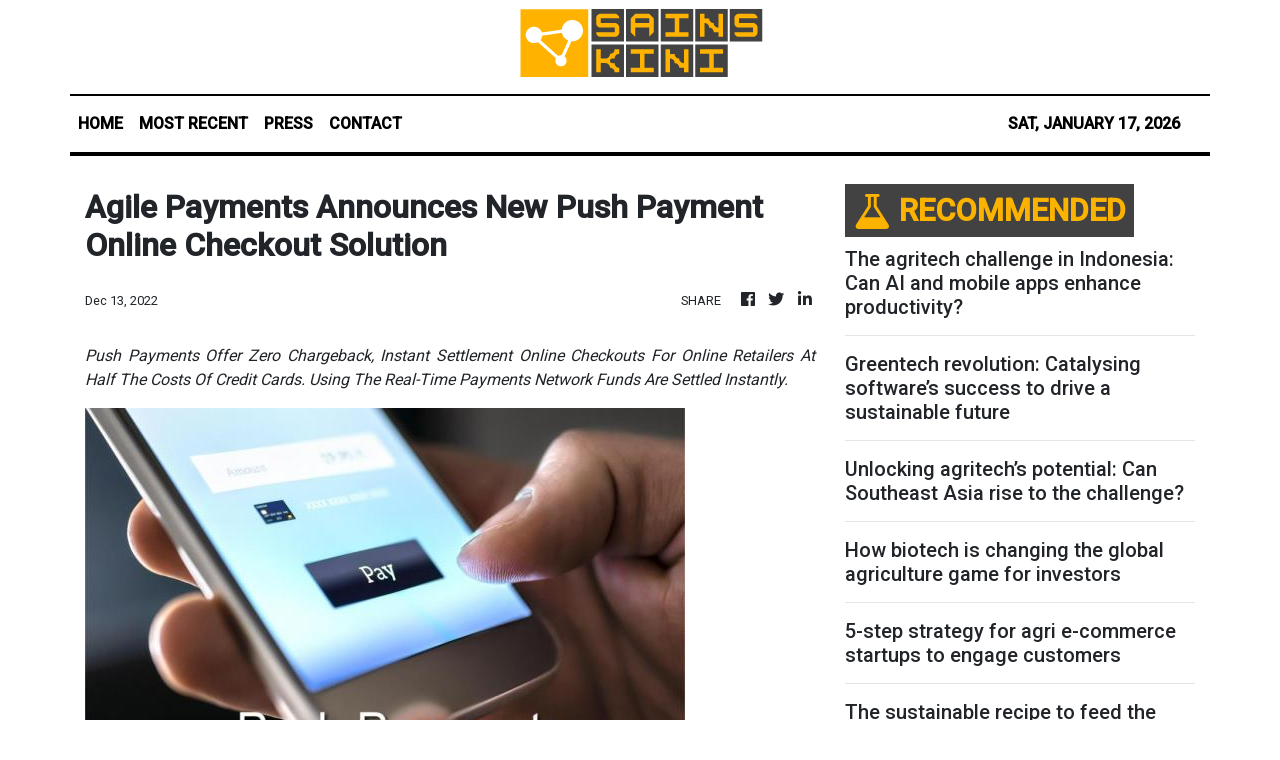

--- FILE ---
content_type: text/html; charset=utf-8
request_url: https://us-central1-vertical-news-network.cloudfunctions.net/get/fetch-include-rss
body_size: 101567
content:
[
  {
    "id": 77777842,
    "title": "The agritech challenge in Indonesia: Can AI and mobile apps enhance productivity?",
    "summary": "Data from Universitas Gadjah Mada in 2020 revealed that Indonesia is home to 33 million farmers, yet only three per cent of them hold a university degree. Additionally, the Indonesia Central Bureau of Statistics reported that 73 per cent of workers in the agriculture sector have only completed elementary school. This data may contribute to […]\nThe post The agritech challenge in Indonesia: Can AI and mobile apps enhance productivity? appeared first on e27.",
    "slug": "the-agritech-challenge-in-indonesia-can-ai-and-mobile-apps-enhance-productivity",
    "link": "https://e27.co/the-agritech-challenge-in-indonesia-can-ai-and-mobile-apps-enhance-productivity-20250226/",
    "date_published": "2026-01-17T00:00:34.000Z",
    "images": "https://e27.co/wp-content/uploads/2025/02/e27-14.png",
    "categories": "3492,4637,1005,1432,1436,2688,3484,3493,3552,3563,3566,4645,4654,4671,4728,4743,4751,4752,4758,4771,4772,4779,4780,4794,4795,4796,4797",
    "img_id": "0",
    "caption": "",
    "country": "SEA",
    "source_type": "rss",
    "source": "e27"
  },
  {
    "id": 111802653,
    "title": "Heavy rains from TS Ada may trigger flooding, landslides in Bicol, Eastern Visayas — PAGASA",
    "summary": "The Philippine Atmospheric, Geophysical and Astronomical Services Administration (PAGASA) warned on Saturday, Jan. 17, that heavy rains brought by Tropical Storm Ada (Nokaen) are expected over parts of Bicol and Eastern Visayas this weekend, increasing the risk of flooding and landslides.\nCatanduanes is forecast to receive more than 200 millimeters of intense to torrential rainfall on Saturday, which may trigger widespread severe flooding and landslides. \nHeavy to intense rains (100 to 200 millimeters) are also expected in Camarines Sur, Albay, Sorsogon, Masbate, and Northern Samar on Saturday, and on Sunday, Jan. 18, in Catanduanes. \nThese conditions are likely to cause numerous flooding events in urbanized, low-lying, or riverside areas, while landslides are expected in moderate to highly susceptible zones.\nModerate to heavy rainfall (50 to 100 millimeters) is forecast for Quezon, Camarines Norte, Eastern Samar, Samar, and Biliran on Saturday, and for Quezon, Camarines Norte, and Camarines Sur on Sunday. \nLocalized flooding may occur in urbanized or low-lying areas, and landslides are possible in highly susceptible communities.\nPAGASA urged residents in affected areas to remain vigilant and take precautions against potential flood- and landslide-related hazards.",
    "slug": "heavy-rains-from-ts-ada-may-trigger-flooding-landslides-in-bicol-eastern-visayas-pagasa",
    "link": "https://mb.com.ph/article/10901744/philippines/national/heavy-rains-from-ts-ada-may-trigger-flooding-landslides-in-bicol-eastern-visayas-pagasa",
    "date_published": "2026-01-16T23:53:00.000Z",
    "images": "https://mb.com.ph/manilabulletin/uploads/images/2026/01/17/72438.webp",
    "categories": "3492,4637,1005,1432,1436,2688,3484,3493,3552,3563,3566,4645,4654,4671,4728,4743,4751,4752,4758,4771,4772,4779,4780,4794,4795,4796,4797",
    "img_id": "0",
    "caption": "",
    "country": "Philippines",
    "source_type": "rss",
    "source": "Manila Bulletin"
  },
  {
    "id": 49635875,
    "title": "Greentech revolution: Catalysing software’s success to drive a sustainable future",
    "summary": "It was a prescient statement in 2011 that “software is eating the world” by Marc Andreesen. The appetite for software has continued unabated since then and has become the overwhelming focus of business spend and growth.  It is intrinsic to any and all initiatives in enterprises, startups,   governments, or militaries. If you break down […]\nThe post Greentech revolution: Catalysing software’s success to drive a sustainable future appeared first on e27.",
    "slug": "greentech-revolution-catalysing-softwares-success-to-drive-a-sustainable-future",
    "link": "https://e27.co/greentech-revolution-catalysing-softwares-success-to-drive-a-sustainable-future-20230529/",
    "date_published": "2026-01-16T23:50:26.000Z",
    "images": "https://e27.co/wp-content/uploads/2023/05/e27-8-1.png",
    "categories": "3492,4637,1005,1432,1436,2688,3484,3493,3552,3563,3566,4645,4654,4671,4728,4743,4751,4752,4758,4771,4772,4779,4780,4794,4795,4796,4797",
    "img_id": "0",
    "caption": "",
    "country": "SEA",
    "source_type": "rss",
    "source": "e27"
  },
  {
    "id": 111802654,
    "title": "Christina Vanhefflin of Leyte seeks third Miss Intercontinental crown for PH in Egypt",
    "summary": "Leyteña beauty queen Christina Labanero Vanhefflin left the Philippines yesterday to represent the country at the 53rd Miss Intercontinental pageant, scheduled for Jan. 29 in Sahl Hasheesh, Egypt.\n**media[72436]**\nThe 20-year old Christina earned the right to represent the Philippines after being crowned Mutya ng Pilipinas-Intercontinental 2025. She succeeded Alyssa Redondo, who finished as second runner-up at Miss Intercontinental 2024 and will be one of the judges in the finals in Egypt.\nBefore reaching the national stage, Christina finished first runner-up in Mutya han Samar 2025 and currently holds the Miss Leyte Liberation 2025 title, awarded during the annual commemoration of the Leyte Gulf Landings. As a fresh face in Philippine pageantry, her facial features have been described by observers as bearing a resemblance to Ariana Grande, Miss Universe 2018 Catriona Gray, and even Ivana Alawi.\nAt her send-off media conference, Christina admitted she is feeling nervous ahead of the competition, noting that the trip marks her first time travelling internationally outside the Philippines.\n“Honestly, real talk, I’m actually quite nervous,” she said. “I don’t really know what to expect. But I know that if I enjoy every step, even travelling, I’ll be able to go through it with peace of mind.”\nShe added that she is choosing to focus on gratitude rather than pressure. “At the end of the day, I’m always grateful for being given the chance to share my story and for the people who gave me this opportunity,” she said.\nChristina\\'s preparation for Egypt has included familiarizing herself with the host country. “I’ve been learning about Egypt, and I’ve also been trying to learn the language,” she stated. “I’m excited about the activities, like the Jeep safari. I think it will be adventurous.”\nShe hopes to use the Miss Intercontinental stage to speak about mental health, an advocacy rooted in her personal experience. She revealed  that she was diagnosed with major depressive disorder last year.\n**media[72437]**\n“For me, this is a platform to better myself and also to share my story, I’ve been through depression, and I want to be able to showcase more about that, how you can cope and still move forward,\" she added.\nChristina believes that authenticity is central to pageantry. “A true queen has a genuine and kind heart. If ever I become Miss Intercontinental, I want to show what a true queen really is. That, for me, is the real power of beauty,\" she pointed out.\nAsked about the pressure of following strong Philippine performances in recent editions, she acknowledged the weight of expectations, especially as a first-time international contestant. “I do feel pressure,” she admitted, “but seeing the support from everyone really helps ease that.”\nShe is currently undergoing intensive training for pasarela and stage presence under mentor Roger Flores. “We’ve been training nonstop,” she said. “Even when I was in Tacloban, we did online sessions. Watching my videos really helped me improve.”\nMutya ng Pilipinas president Cory Quirino told Christina to \"imagine the crown already in your head.  You\\'ve got to visualize it, but before you visualize it, you have to want it in your heart. More than any candidate competing in Miss Intercontinental, you must claim the crown. Okay? It\\'s yours if you want it.\"\nMiss Intercontinental, established in 1971, is one of the world’s longest-running international beauty pageants. The competition brings together candidates from different regions to vie not only for the main crown, but also for continental titles representing Africa, Asia and Oceania, Europe, North America, and South America, as well as special awards like the “Power of Beauty” and “People’s Choice.”\nThe Philippines joined the pageant in 1981 and has since produced two winners - Karen Gallman (2018) and Cinderella Obeñita (2021), along with five runners-up, including Alyssa Redondo in 2024.\nAs reigning queen María Cepero of Puerto Rico prepares to crown her successor in Egypt, Christina echoes hope:  “I know that I’m strong,” she said. “And I know I can stand on that international stage as a strong Filipina with a strong heart.”",
    "slug": "christina-vanhefflin-of-leyte-seeks-third-miss-intercontinental-crown-for-ph-in-egypt",
    "link": "https://mb.com.ph/article/10901743/entertainment/celebrities/[base64]",
    "date_published": "2026-01-16T23:46:00.000Z",
    "images": "https://mb.com.ph/manilabulletin/uploads/images/2026/01/17/72436.webp",
    "categories": "3492,4637,1005,1432,1436,2688,3484,3493,3552,3563,3566,4645,4654,4671,4728,4743,4751,4752,4758,4771,4772,4779,4780,4794,4795,4796,4797",
    "img_id": "0",
    "caption": "",
    "country": "Philippines",
    "source_type": "rss",
    "source": "Manila Bulletin"
  },
  {
    "id": 111802655,
    "title": "Signal No. 2 up in 7 areas as Tropical Storm Ada further intensifies; Signal No. 3 possible",
    "summary": "The Philippine Atmospheric, Geophysical and Astronomical Services Administration (PAGASA) on Saturday, Jan. 17, raised Wind Signal No. 2 in seven areas as Tropical Storm Ada (Nokaen) strengthened east of Bicol Region, warning that higher wind signals could still be hoisted if the storm intensifies further.\nAs of 5 a.m., the center of Ada was estimated at 120 kilometers east-northeast of Catarman, Northern Samar, moving west-northwestward at 20 kilometers per hour (kph). \nThe storm had maximum sustained winds of 85 kph near the center and gusts of up to 105 kph.\nSignal No. 2 was raised over the eastern portion of Camarines Sur (Siruma, Tinambac, Ocampo, Baao, Nabua, Bato, Iriga City, Buhi, Sagñay, Tigaon, Goa, Lagonoy, San Jose, Garchitorena, Presentacion, Caramoan, Milaor, Camaligan, Pili, Magarao, Minalabac, Balatan, Naga City, Calabanga, Bombon, Bula, Canaman, and Gainza); Catanduanes, Albay, Sorsogon; Northern Samar; northern portion of Eastern Samar (Jipapad, Maslog, Dolores, Oras, San Policarpo, and Arteche); and northeastern portion of Samar (Matuguinao and San Jose de Buan). \nMinor to moderate impacts from gale-force winds are possible in these areas.\nMeanwhile, Signal No. 1 remains in effect over the eastern portion of Quezon (Tagkawayan, Guinayangan, Lopez, Calauag, Buenavista, San Narciso, San Andres, San Francisco, Mulanay, Catanauan, General Luna, Macalelon, Gumaca, Pitogo, Unisan, Atimonan, Plaridel, Agdangan, Padre Burgos, Quezon, Alabat, Perez, and Polillo Islands); Marinduque; Camarines Norte; the rest of Camarines Sur; Masbate, including Ticao and Burias Islands; the rest of Eastern Samar; the rest of Samar; Biliran; Leyte; Southern Leyte; northern portion of Cebu (Medellin, Daanbantayan, San Remigio, the City of Bogo, Tabogon, and Camotes and Bantayan Islands); and Dinagat Islands. \nMinimal to minor impacts from strong winds may be experienced in these areas.\nPAGASA said Ada is forecast to move west-northwestward to northwestward on Saturday before slowly turning generally northward on Sunday, Jan. 18. \nFrom Sunday onward, the storm is expected to move slowly over the sea east of Southern Luzon, with the center possibly passing close to Catanduanes from Saturday afternoon until early Sunday morning.\nPAGASA also said a further westward shift in the forecast track could result in a possible landfall over Bicol Region. \nAda is forecast to be near 85 kilometers east of Virac, Catanduanes by 2 p.m. Saturday, 325 kilometers east of Infanta, Quezon by 2 a.m. Sunday, and 350 kilometers east of Infanta by 2 p.m. Sunday. \nOn Monday, Jan. 19, the storm is expected to be 405 kilometers east of Baler, Aurora by 2 a.m. and 490 kilometers east of Baler by 2 p.m. \nBy Tuesday, Jan. 20, Ada is forecast to be 545 kilometers east of Baler, and by Wednesday, Jan. 21, 600 kilometers east of Baler. \nOn Thursday, Jan. 22, the storm is expected to be 615 kilometers east of Infanta, Quezon.\nWhile Ada is expected to remain a tropical storm over the sea east of the Visayas and Southern Luzon, PAGASA said further intensification into a severe tropical storm has not been ruled out. \nThe tropical cyclone may weaken into a tropical depression by Tuesday, due to the effects of the northeast monsoon, or “amihan.”",
    "slug": "signal-no-2-up-in-7-areas-as-tropical-storm-ada-further-intensifies-signal-no-3-possible",
    "link": "https://mb.com.ph/article/10901742/philippines/national/signal-no-2-up-in-7-areas-as-tropical-storm-ada-further-intensifies-signal-no-3-possible",
    "date_published": "2026-01-16T23:24:00.000Z",
    "images": "https://mb.com.ph/manilabulletin/uploads/images/2026/01/17/72434.webp",
    "categories": "3492,4637,1005,1432,1436,2688,3484,3493,3552,3563,3566,4645,4654,4671,4728,4743,4751,4752,4758,4771,4772,4779,4780,4794,4795,4796,4797",
    "img_id": "0",
    "caption": "",
    "country": "Philippines",
    "source_type": "rss",
    "source": "Manila Bulletin"
  },
  {
    "id": 34903375,
    "title": "Unlocking agritech’s potential: Can Southeast Asia rise to the challenge?",
    "summary": "In the Southeast Asian nations of Vietnam, Indonesia, Thailand, Myanmar, Laos, Cambodia, and the Philippines, where agriculture remains a vital source of income and employment, addressing challenges like climate change and sustainable food production is paramount. The region, home to nearly 100 million of the world’s 500 million smallholder farmers, finds itself at the heart […]\nThe post Unlocking agritech’s potential: Can Southeast Asia rise to the challenge? appeared first on e27.",
    "slug": "unlocking-agritechs-potential-can-southeast-asia-rise-to-the-challenge",
    "link": "https://e27.co/in-an-era-where-agriculture-both-drives-and-bears-the-brunt-of-climate-change-digital-technologies-offer-a-path-to-empowerment-20240427/",
    "date_published": "2026-01-16T22:40:18.000Z",
    "images": "https://e27.co/wp-content/uploads/2024/04/e27-28.png",
    "categories": "3492,4637,1005,1432,1436,2688,3484,3493,3552,3563,3566,4645,4654,4671,4728,4743,4751,4752,4758,4771,4772,4779,4780,4794,4795,4796,4797",
    "img_id": "0",
    "caption": "",
    "country": "SEA",
    "source_type": "rss",
    "source": "e27"
  },
  {
    "id": 111737905,
    "title": "Firm behind chatbot Grok reaches out to DICT amid possible PH ban",
    "summary": "MANILA, Philippines — The owner and developer of the artificial intelligence (AI) chatbot Grok has formally reached out to the Department of Information and Communications Technology (DICT), proposing corrective measures amid government concerns over the tool’s misuse. This came after Information and Communications Technology Secretary Henry Rhoel Aguda said at a Palace briefing on Thursday",
    "slug": "firm-behind-chatbot-grok-reaches-out-to-dict-amid-possible-ph-ban",
    "link": "https://technology.inquirer.net/144199/firm-behind-chatbot-grok-reaches-out-to-dict-amid-possible-ph-ban",
    "date_published": "2026-01-16T19:34:01.000Z",
    "images": "https://technology.inquirer.net/files/2025/02/grok-3-featured-image.png",
    "categories": "3492,4637,1005,1432,1436,2688,3484,3493,3552,3563,3566,4645,4654,4671,4728,4743,4751,4752,4758,4771,4772,4779,4780,4794,4795,4796,4797",
    "img_id": "0",
    "caption": "",
    "country": "Philippines",
    "source_type": "rss",
    "source": "Inquirer.net"
  },
  {
    "id": 111770159,
    "title": "Hunger persists despite gains: A call for shared responsibility",
    "summary": "The Social Weather Stations (SWS) survey released Jan. 14 offers a cautiously hopeful yet sobering picture of hunger in the Philippines. According to the Fourth Quarter 2025 survey, the proportion of Filipino families who experienced involuntary hunger declined to 20.1 percent, down from 22 percent in September.\nWhile this decrease is welcome, it still means that one in five Filipino families went hungry at least once in the past three months. Such a figure should temper any celebration and compel both government and citizens to intensify efforts against hunger.\nThe survey, conducted nationwide among 1,200 adults from Nov. 24 to 30, 2025, reveals that hunger remains deeply uneven across regions. Mindanao posted the highest hunger incidence at 26.7 percent, followed by Metro Manila and the Visayas at 20.3 percent each. While Balance Luzon showed significant improvement, hunger rose sharply in Mindanao and the Visayas. These regional disparities highlight how economic vulnerability, food access, and social protection differ across the country—and why a one-size-fits-all solution is not the answer.\nEqually troubling is the persistence of severe hunger, which affected 4.5 percent of families—those who experienced hunger often or always. Though this figure declined slightly, it represents families living in chronic deprivation, where skipping meals is not an occasional hardship but a regular reality.\nModerate hunger, affecting 15.6 percent of families, also signals instability that can easily worsen with price hikes, disasters, or job losses.\nThe Department of Social Welfare and Development (DSWD) welcomed the survey results, viewing the decline as encouragement to strengthen existing programs. Central to the government’s hunger mitigation strategy is the Walang Gutom Program, which provides ₱3,000 worth of monthly food credits to poor households through electronic benefit transfer cards. These credits allow beneficiaries to purchase nutritious food from accredited stores, while complementary components—nutrition education and job skills training—aim to address the roots of food insecurity.\nThe DSWD plans to expand the program’s coverage to 300,000 beneficiaries, using data from the Community-Based Monitoring System to ensure that aid reaches those who need it most. In addition, the department is working to scale up Walang Gutom Kitchens, which provide hot meals to individuals with little or no access to food, especially those living on the streets. Partnerships with non-government organizations are key to bringing these kitchens to more cities and regions.\nWhile these initiatives are crucial, government action alone cannot eliminate hunger. Non-government organizations, faith-based groups, and community organizations play a vital role in feeding programs, disaster response, and community-level nutrition initiatives. By working closely with the DSWD in operating community kitchens, validating beneficiaries, and delivering services in hard-to-reach areas, NGOs help bridge gaps in coverage and implementation.\nYet hunger is not only an institutional problem—it is a societal one. Ordinary citizens also have a role to play. Filipinos can support local feeding programs through donations or volunteer work, particularly in schools and urban poor communities. Supporting community pantries, cooperatives, and local food producers strengthens grassroots solutions that make food more accessible. Citizens can also use their voices to demand transparency, efficiency, and sustained funding for hunger-alleviation programs, ensuring that these initiatives survive beyond political cycles.\nAt its core, hunger is a measure of how society treats its most vulnerable members. The slight easing of hunger in late 2025 shows that progress is possible, but the numbers remain unacceptably high. Until every Filipino family is assured of regular, nutritious meals, hunger must remain a national priority—and a shared responsibility.",
    "slug": "hunger-persists-despite-gains-a-call-for-shared-responsibility",
    "link": "https://mb.com.ph/article/10901736/opinion/hunger-persists-despite-gains-a-call-for-shared-responsibility",
    "date_published": "2026-01-16T16:05:00.000Z",
    "images": "https://mb.com.ph/manilabulletin/uploads/images/2026/01/16/72367.webp",
    "categories": "3492,4637,1005,1432,1436,2688,3484,3493,3552,3563,3566,4645,4654,4671,4728,4743,4751,4752,4758,4771,4772,4779,4780,4794,4795,4796,4797",
    "img_id": "0",
    "caption": "",
    "country": "Philippines",
    "source_type": "rss",
    "source": "Manila Bulletin"
  },
  {
    "id": 111770158,
    "title": "Going glocal",
    "summary": "MEDIUM RARE\nThat’s right, from local to global, it’s the only way to go, grow, and glow before a worldwide audience!\nAt Likhang Filipino’s latest edition now showing at Citem on Roxas Blvd., Philippine-made products are proof that it’s a good feeling to conquer the world again and again, with our imagination, our hands (with the help of some machinery), and our entrepreneurial spirit. President BBM, fresh from a visit to Dubai, congratulated the artists, artisans and craftsmen who have been and are stamping “Made in the Philippines” on their products.\nFirst Lady Liza Marcos, who shared our cocktail table, couldn’t be prouder, listening to her husband or admiring the colors, intricacies and types of weaves, which cost about ₱1,000 per yard. FL Liza was in a pretty terno with black beads and like the rest of us awestruck listeners, clapped enthusiastically each time PBBM scored a point and connected with his audience. As he put it, when you’ve got a good product, you don’t need too many words because you let the product speak for itself. In Dubai, for example, Filipino expats there are top of their class.\nThere were diplomats in the crowd, including the Papal Nuncio, Archbishop Charles Brown, Singapore Ambassador Constance See, US Ambassador MaryKay Carlson, who will soon leave us for a new posting, and Mme. Imelda Marcos in her favorite color, red. I also spotted my friends KPE, Mina Gabor, Ching Cruz, Tony Lopez, Lulu Tan Gan, Sonia Olivares and her daughter Maja Olivares Co, Lisa Nakpil, Joy Fong, Maurice Lim, Raul Sunico.\nGoing around the exhibit, I was amazed at the variety of weaves and colors, mostly in Indian cotton.  Pale pink to deep purple, sunshine yellow to moss green, some of them infused with golden streaks, the finished products were sourced from as far as Sultan Kudarat and the T’boli.\nA lady’s jacket combined two types and colors of weaves, priced at ₱4,500, a simpler one was ₱2,900.\nA pity that the exhibitors did not provide any reading material other than a CITEM envelope stamped with the headline, “Local Roots to Global Routes.” CITEM – short for Center for International Trade Expositions and Missions – was a brainchild of Roberto (Bobby) Ongpin back when the first Ferdinand E. Marcos was president.",
    "slug": "going-glocal",
    "link": "https://mb.com.ph/article/10901737/opinion/going-glocal",
    "date_published": "2026-01-16T16:05:00.000Z",
    "images": "https://mb.com.ph/manilabulletin/uploads/images/2026/01/16/72368.webp",
    "categories": "3492,4637,1005,1432,1436,2688,3484,3493,3552,3563,3566,4645,4654,4671,4728,4743,4751,4752,4758,4771,4772,4779,4780,4794,4795,4796,4797",
    "img_id": "0",
    "caption": "",
    "country": "Philippines",
    "source_type": "rss",
    "source": "Manila Bulletin"
  },
  {
    "id": 111770157,
    "title": "He was eating with sinners and tax collectors",
    "summary": "REFLECTIONS TODAY\nLevi collects taxes for the Roman Empire, and so his fellow Jews hate him for being a collaborator of the colonizers. No wonder, he is branded as a sinner, lumped with the likes of prostitutes and thieves.\nJesus of Nazareth passes by Levi’s customs post, and with a word of command tells him, “Follow me” (v 14). Levi is surprised, but happily obeys. He prepares a dinner at his house to welcome Jesus and his company and to bid adieu to family and friends before joining Jesus’ itinerant group. Naturally, his guest list includes his colleagues at the customs post, mostly tax collectors who are despised by most people as sinners. Quite curiously, also present at the party are several scribes who raise their eyebrows and question the propriety of Jesus eating with tax collectors: “Why does he eat with tax collectors and sinners?” (v 16). One group is precisely that of the Pharisees, known as “the separated ones” because they do not associate with sinners. Levi, who has received mercy from the Lord, is chosen and later sent to proclaim the Gospel. He is known as “Matthew” in the first Gospel, the Gospel that bears the name.\nFirst Reading • 1 Sm 9:1-4, 17-19; 10:1\nThere was a stalwart man from Benjamin named Kish, who was the son of Abiel, son of Zeror, son of Becorath, son of Aphiah, a Benjaminite. He had a son named Saul, who was a handsome young man. There was no other child of Israel more handsome than Saul; he stood head and shoulders above the people.\nNow the asses of Saul’s father, Kish, had wandered off. Kish said to his son Saul, “Take one of the servants with you and go out and hunt for the asses.” Accordingly they went through the hill country of Ephraim, and through the land of Shalishah. Not finding them there, they continued through the land of Shaalim without success. They also went through the land of Benjamin, but they failed to find the animals.\nWhen Samuel caught sight of Saul, the Lord assured him, “This is the man of whom I told you; he is to govern my people.” Saul met Samuel in the gateway and said, “Please tell me where the seer lives.” Samuel answered Saul: “I am the seer. Go up ahead of me to the high place and eat with me today. In the morning, before dismissing you, I will tell you whatever you wish.”\nThen, from a flask he had with him, Samuel poured oil on Saul’s head; he also kissed him, saying: “The Lord anoints you commander over his heritage. You are to govern the Lord’s people Israel, and to save them from the grasp of their enemies roundabout.\n“This will be the sign for you that the Lord has anointed you commander over his heritage.”\nResponsorial Psalm • Ps 21 \n“Lord, in your strength the king is glad.”\nGospel • Mk 2:13-17 \nJesus went out along the sea. All the crowd came to him and he taught them. As he passed by, he saw Levi, son of Alphaeus, sitting at the customs post. Jesus said to him, “Follow me.” And he got up and followed Jesus. While he was at table in his house, many tax collectors and sinners sat with Jesus and his disciples; for there were many who followed him. Some scribes who were Pharisees saw that Jesus was eating with sinners and tax collectors and said to his disciples, “Why does he eat with tax collectors and sinners?” Jesus heard this and said to them, “Those who are well do not need a physician, but the sick do. I did not come to call the righteous but sinners.”\nSource: “365 Days with the Lord 2026,” St. Paul’s, 7708 St. Paul Rd., SAV, Makati City (Phils.); Tel.: 632-895-9701; E-mail: publishing@stpauls.ph; Website: http://www.stpauls.ph.",
    "slug": "he-was-eating-with-sinners-and-tax-collectors",
    "link": "https://mb.com.ph/article/10901738/opinion/he-was-eating-with-sinners-and-tax-collectors",
    "date_published": "2026-01-16T16:05:00.000Z",
    "images": "https://mb.com.ph/manilabulletin/uploads/images/2026/01/16/72369.webp",
    "categories": "3492,4637,1005,1432,1436,2688,3484,3493,3552,3563,3566,4645,4654,4671,4728,4743,4751,4752,4758,4771,4772,4779,4780,4794,4795,4796,4797",
    "img_id": "0",
    "caption": "",
    "country": "Philippines",
    "source_type": "rss",
    "source": "Manila Bulletin"
  },
  {
    "id": 111770156,
    "title": "Sto. Niño, the act of worship, and moral conduct",
    "summary": "WORD ALIVE\nThis Sunday is the feast of the Sto. Niño in the Philippines. It is immensely popular among Filipinos. Rich and poor, young and old alike maintain a strong, if not fanatical, devotion to the Holy Child.\nOn the feast, big and mini statues are dressed endearingly in various forms and attires. There’s a Sto. Niño clad as a fireman, doctor, or policeman. There is also a Sto. Niño clothed in green, representing the green US dollar bills Filipinos are praying devoutly of receiving them.\n* * *\nIn the gospel, Jesus teaches: \"Amen I say to you, whoever does not accept the Kingdom of God like a child will not enter it” (Mark 13,15).\n\"Like little children,\" what does that mean? What is it about a child that Jesus liked and valued so much?\nThe emphasis is on being childlike, not childish; hence, Christ-like.\nOne endearing quality about the child is its innocence and simplicity. No guile. When I was in grade school, I used to play with all kinds of kids in the neighborhood. My parents would warn me not to mingle with “dirty” kids from the depressed areas. But I didn’t see any difference if they came from a poor or rich family.\nThe other quality a child possesses is his spirit of dependence and trust.\nThis is shown, for instance, when a child crossing the street puts its hand in the hand of the father and mother.\nOn other hand, the absence of dependence is shown concretely when a man has no more time for God. Work and pursuit of money take his place with the power of his talent, wealth and intelligence.\nIf after the grand festivities, devotees go home and continue  to be unkind, unjust, and unforgiving to their fellowmen or are engaged in corrupt practices or some politicians run away with the money of the government. The Philippines is known as the only Christian country in Asia yet there are numerous killings and violence. We have been overtaken, too, in the economic progress by our neighboring countries.\n* * *\nThe teachings of Vatican  II in  the chapter \"The  Church Today\"  state:  \"Religion does not consists  in  act  of worship  alone but should be lived in a just, moral, and charitable conduct.”\n“This split between the faith  which  many profess and their daily lives deserves  to  be counted among the more serious errors of our age.\"\n* * *\nLet’s continue to live a childlike piety—the virtues of innocence, humility, honesty, justice, and put them into practice.\n\"Unless you become like little children you cannot enter the Kingdom of heaven.\"\n* * *\nSupport Seminarians. Did it ever come to your mind that seminarians are our future priests, missionaries, bishops and popes? We cannot have priests and bishops if we don’t support seminarians now!\nDonate any amount or sponsor a seminarian\\'s schooling good for one school year. For inquiry, e-mail me at: belsvd@gmail.com",
    "slug": "sto-nino-the-act-of-worship-and-moral-conduct",
    "link": "https://mb.com.ph/article/10901739/opinion/sto-nino-the-act-of-worship-and-moral-conduct",
    "date_published": "2026-01-16T16:05:00.000Z",
    "images": "https://mb.com.ph/manilabulletin/uploads/images/2026/01/16/72371.webp",
    "categories": "3492,4637,1005,1432,1436,2688,3484,3493,3552,3563,3566,4645,4654,4671,4728,4743,4751,4752,4758,4771,4772,4779,4780,4794,4795,4796,4797",
    "img_id": "0",
    "caption": "",
    "country": "Philippines",
    "source_type": "rss",
    "source": "Manila Bulletin"
  },
  {
    "id": 111770155,
    "title": "TXTPower is turning 25",
    "summary": "HOTSPOT\nA couple of weeks ago, in the run-up to Christmas 2025, my good friends Ana and Rick and myself had a good time catching up over coffee. We surprised ourselves that evening at a mall. We chatted about current events, politics, and personal updates. We also again surprised ourselves by remembering that the new year 2026 would actually mark the 25th anniversary of a pet project we kept for the longest time.\nYes, 25 years. Two decades and a half. A quarter of a century.\nWe were referring to TXTPower, an advocacy group that would be most familiar to Generation X, as well as some younger boomers and elder millennials. Formed in August 2001, months after the second EDSA People Power uprising, it drew inspiration from the role of texting in that important political movement and focused on Filipinos as consumers and as citizens.\nTXTPower convenors through the years include Ederic Eder, Mong Palatino, Trixie Concepcion, Atom Araullo, Rey Asis, Ruth Cervantes, Rey Asis, Gani Tapang, Ana Celestial, Rick Bahague and this columnist.\nYes, the world’s texting capital had an organization.\nHere’s an old profile of TXTPower: “TXTPower is an organization of cellphone users that aims to empower Filipinos both as consumers and as citizens.\n“As a consumer advocacy group, TXTPower is for lower call and text rates, for greater access to telecommunications services, for protection from monopolies and oligopolies and their abuses and for government to lead the way in the development and use of telecommunications for the people\\'s good.\n“As a citizens\\' group, TXTPower draws inspiration from the use of technology (mobile telephony and the internet) in pushing reforms as in People Power 2. It is totally against government attempts to violate the people\\'s right to privacy of communications and to free expression. It is for the widespread use of technological tools to advance sectoral and national interests, to expose criminal acts against Filipinos, and to champion reforms too.”\nIt was a new kind of advocacy group and it figured prominently in campaigns around the reduction of free texts bundled in prepaid load cards, the removal of unlimited texting, quality of service issues, and in successfully slaying repeated proposals to impose new taxes on telco services. We tangled with telcos and regulators, pressing the latter to protect consumers. TXTPower also denounced early attempts to tamper with privacy of communications, including mandatory SIM registration.\nWe also tackled political issues like the alleged fraud in the 2004 elections. From the “Hello Garci” tapes came the “Hello Garci ringtone” which the government sought but failed to ban.\nYears before online donations became the norm, TXTPower launched a fundraiser for Ondoy victims, with all proceeds amounting to P1.6 million turned over to the Philippine National Red Cross. (Yes, PNRC era.)\nWe appeared in many hearings in the House and the Senate, as well as before the NTC.\nTXTPower’s reputation was positive not just in the Philippines, but also overseas. We were asked to share about our experiences in conferences in Los Angeles and Toronto, among others.\nThe latter years of frenetic TXTPower activity coincided with the rise of Philippine internet, blogging and social media. Many of our convenors became bloggers. Sensing the next phase of “modern technology,” the group also began to speak about internet access and internet rights until, I guess, around 10 years ago.\nAna, Rick, and I are planning to call for a reunion of TXTPower convenors this 2026 so we could look back and remember. Perhaps we as a group could write a book of essays, plus our past statements and position papers. Maybe we could also attempt to look into the future of TXTPower, if we could see any.\nFacing a 25th anniversary also meant that TXTPower convenors have also grown up and, quite frankly, have started to face our golden years. If TXTPower is to be reborn or reincarnated, it should happen soon before it joins the ranks of the “trentahin.”\nActivism in the technology and digital space face new threats and opportunities: Artificial intelligence, scams, gambling, fake news, troll farms, troll armies, new laws. Old problems too like duopolies and apparently weak regulation. I think the new generation has what it takes to rediscover advocacy in this space, to protect what needs to be protected, and to perhaps listen to, learn from, build on and surpass what we titos and titas started 25 years ago.\nBut first, TXTPower titos and titas would have our reunion on or before August 2026, to be arranged via modern messaging. Not anymore by texting.",
    "slug": "txtpower-is-turning-25",
    "link": "https://mb.com.ph/article/10901740/opinion/txtpower-is-turning-25",
    "date_published": "2026-01-16T16:05:00.000Z",
    "images": "https://mb.com.ph/manilabulletin/uploads/images/2026/01/16/72372.webp",
    "categories": "3492,4637,1005,1432,1436,2688,3484,3493,3552,3563,3566,4645,4654,4671,4728,4743,4751,4752,4758,4771,4772,4779,4780,4794,4795,4796,4797",
    "img_id": "0",
    "caption": "",
    "country": "Philippines",
    "source_type": "rss",
    "source": "Manila Bulletin"
  },
  {
    "id": 111770154,
    "title": "Back to the beginning",
    "summary": "IT\\'S THE SMALL THINGS\nEvery new year comes with new beginnings, new chances, new opportunities. Or at least, this is how our minds have been programmed to think. But with every new year, we cannot forget what we have left behind. If there is anything I learned more than ever last year, it is the importance of always going back to our roots – our purpose, our reasons, and our “why?” It is only when we attune ourselves to live purposefully can we pave our path toward finding happiness, contentment and fulfillment. It is only when we find the very meaning in our purpose can we truly feel successful, and fuel our passion to continue doing more.\nIn order to begin the journey, or even just to re-visit our purpose, we have to go back to our very reason, and our “whys” – why are we doing this? Why have we gotten here? – to see if it is worth going on, if we have met our goals, or sometimes, to change direction and to re-examine. I think what people have to realize is that there is completely nothing wrong with the need to change things, tweak, or fine-tune. Change does not equate to failure or weakness. In fact, it means and demonstrates the strength to admit the wrong, and do something about it. Instead of resisting change, we must remember that it is the only constant in this world, and the sooner we accept and imbibe it, the more progressive we can become.\nOnce we find our purpose, we will simultaneously find the meaning behind it all, and that will consistently substantiate our very reasons. As time passes by, our reasons become multi-layered, as our meaning becomes multi-faceted. After all, this is how we roll with the times, progress and evolve. The importance then becomes being resilient enough to focus, and stick to our original intentions, reasons and purpose.\nAs January is well on its way, it is now also the perfect time to re-align and re-visit – projects, people, daily chores and errands even, but most especially ourselves. It is an exercise we tend to shelf and deem unnecessary, but if only we take a little time to do, trajectories are much clearer, and the haze disappears. The holidays and the last quarter of every year have a way of throwing us off amidst all the pandemonium, and giving us the perfect excuse to do things later. As a new year begins, let us find our center, and re-focus, if only to aim for clarity for the rest of the year.",
    "slug": "back-to-the-beginning",
    "link": "https://mb.com.ph/article/10901741/opinion/back-to-the-beginning",
    "date_published": "2026-01-16T16:05:00.000Z",
    "images": "https://mb.com.ph/manilabulletin/uploads/images/2026/01/16/72379.webp",
    "categories": "3492,4637,1005,1432,1436,2688,3484,3493,3552,3563,3566,4645,4654,4671,4728,4743,4751,4752,4758,4771,4772,4779,4780,4794,4795,4796,4797",
    "img_id": "0",
    "caption": "",
    "country": "Philippines",
    "source_type": "rss",
    "source": "Manila Bulletin"
  },
  {
    "id": 111759728,
    "title": "‘CIA with BA’: Rice on the road, car on top—who’s really at fault?",
    "summary": "A viral video of a car parked over rice grains drying on the road has sparked public outrage and debate, after a heated argument erupted between the vehicle’s passengers and a farmer.\n**media[72426]**\nThe incident took center stage in the ‘Tanong ng Pilipino’ segment of CIA with BA, raising questions about rights, responsibility, and respect on public roads.\nWhile the farmer argued that the rice was his livelihood and that he had no other place to dry it, legal expert Atty. Marian Cayetano clarified that the law is clear.\n“Meron talaga tayong batas na nagbabawal sa pagpapatuyo ng kahit anong ani or crops, so kasama na po ‘yung palay,” she said, citing DPWH Department Order No. 73 Series of 2014.\nShe explained that drying rice on roads can obstruct traffic and endanger motorists.\n��Kasi makaka-obstruct po ng daanan. Ang kalsada natin, para talaga ‘yan sa motorista,” she noted, warning that it could lead to accidents and possible violations of the Land Transportation and Traffic Code.\nHowever, Atty. Marian stressed that legal rights should be balanced with empathy.\n“Legally, may right ‘yung motorista, pero hindi naman masama na maging compassionate,” she said, urging motorists to avoid parking over areas where farmers are drying their harvest.\nFor Boy Abunda, the controversy reflects a larger gap in government support.\n“Wala ho kasing space na pwedeng gamitin ng mga magsasaka,” he said, calling on local governments to view the issue from the farmers’ perspective and provide proper drying facilities.\nIn the end, CIA with BA highlighted that while the law favors road safety, lasting solutions require compassion—and concrete action from authorities. CIA with BA airs every Sunday at 11:00 p.m. on GMA7. (Robert Requintina)",
    "slug": "cia-with-ba-rice-on-the-road-car-on-topwhos-really-at-fault",
    "link": "https://mb.com.ph/article/10901735/entertainment/movies-and-tv/[base64]",
    "date_published": "2026-01-16T15:36:00.000Z",
    "images": "https://mb.com.ph/manilabulletin/uploads/images/2026/01/16/72426.webp",
    "categories": "3492,4637,1005,1432,1436,2688,3484,3493,3552,3563,3566,4645,4654,4671,4728,4743,4751,4752,4758,4771,4772,4779,4780,4794,4795,4796,4797",
    "img_id": "0",
    "caption": "",
    "country": "Philippines",
    "source_type": "rss",
    "source": "Manila Bulletin"
  },
  {
    "id": 111802656,
    "title": "Aurora Pijuan’s social media post about the wedding of Miss Earth 2014 Jamie Herrell confuses pageant fans",
    "summary": "Pageant fanatics were puzzled by the recent Facebook post of 1970 Miss International Aurora Pijuan about the wedding of Vice Governor Matthew Manotoc of Ilocos Norte and Miss Earth 2014 Jamie Herrell.\n\n**media[72423]**\n\nAurora\\'s post read: \"A post. Congratulations Matthew Manotoc and Ms. Earth. She with no name but has a title.\"\n\nThe former beauty queen congratulated her stepson, Vice Governor Matthew Manotoc of Ilocos Norte, who married Miss Earth 2014 Jamie Herrell. Matthew is the son of Sen. Imee Marcos.\n\nBut pageant fans found Aurora\\'s post cryptic and gave it different interpretations.\n\n**media[72424]**\n\nSome netizens said the post praised Jamie, while others believed it was a reference to Aurora\\'s personal experience. Other netizens lauded the beauty queen for her wit and humor. Some comments:\n\n\"Harsh and hilarious.\"\n\n\"Naughty, witty, heavy darts delivered beautifully, lethally funny inside out. You\\'re truly the international beauty and brains queen.\"\n\n**media[72425]**\n\nIn the comments section, Aurora wrote, \"I needed some cheering up today.\"\n\nAurora, 76, is the first wife of golfer and basketball coach Tommy Manotoc. They have two children, Mavis and Tomas.\n\nAfter obtaining a divorce from Aurora in the Dominican Republic, Tommy married Imee. They have three\nchildren: Borgy, Michael, and Matthew. \n\nReports said that Imee and Tommy had separated a long time ago. But they were reunited at the wedding of Matthew and Jamie.\nCongratulations to the newlyweds, Matthew and Jamie.\nBut what do you think is the meaning of Aurora\\'s post on Facebook?",
    "slug": "aurora-pijuans-social-media-post-about-the-wedding-of-miss-earth-2014-jamie-herrell-confuses-pageant-fans",
    "link": "https://mb.com.ph/article/10901734/entertainment/celebrities/[base64]",
    "date_published": "2026-01-16T15:16:00.000Z",
    "images": "https://mb.com.ph/manilabulletin/uploads/images/2026/01/16/72423.webp",
    "categories": "3492,4637,1005,1432,1436,2688,3484,3493,3552,3563,3566,4645,4654,4671,4728,4743,4751,4752,4758,4771,4772,4779,4780,4794,4795,4796,4797",
    "img_id": "0",
    "caption": "",
    "country": "Philippines",
    "source_type": "rss",
    "source": "Manila Bulletin"
  },
  {
    "id": 111759729,
    "title": "Aurora Pijuan’s social media post confuses pageant fans",
    "summary": "Pageant fanatics are puzzled over the recent Facebook post of 1970 Miss International Aurora Pijuan.\n\n**media[72423]**\n\nAurora\\'s post read: \"A post. Congratulations Matthew Manotoc and Ms. Earth. She with no name but has a title.\"\n\nThe former beauty queen congratulated her stepson, Vice Governor Matthew Manotoc of Ilocos Norte, who married Miss Earth 2014 Jamie Herrell. Matthew is the son of Sen. Imee Marcos.\n\nBut pageant fans found the post cryptic and unusual, and gave it different interpretations.\n\n**media[72424]**\n\nSome netizens said the post praised Jamie, while others believed it was a reference to Aurora\\'s personal experience. Other netizens lauded the beauty queen for her wit and humor. Some comments:\n\n\"Harsh and hilarious.\"\n\n\"Naughty, witty, heavy darts delivered beautifully, lethally funny inside out. You\\'re truly the international beauty and brains queen.\"\n\n**media[72425]**\n\nIn the comments section, Aurora wrote, \"I needed some cheering up today.\"\n\nAurora, 76, is the first wife of golfer and basketball coach Tommy Manotoc, who later married Imee Marcos.\n\nAurora and Tommy have two children, Mavis and Tomas. On the other hand, Imee and Tommy have three children: Borgy, Michael, and Matthew. Reports said Imee and Tommy had separated a long time ago.",
    "slug": "aurora-pijuans-social-media-post-confuses-pageant-fans",
    "link": "https://mb.com.ph/article/10901734/entertainment/celebrities/span-stylecolor-rgb0-0-0-font-family-arial-sans-serif-font-size-146667px-font-weight-400-text-align-left-display-inline-importantaurora-pijuans-social-media-post-confuses-pageant-fansspan",
    "date_published": "2026-01-16T15:16:00.000Z",
    "images": "https://mb.com.ph/manilabulletin/uploads/images/2026/01/16/72423.webp",
    "categories": "3492,4637,1005,1432,1436,2688,3484,3493,3552,3563,3566,4645,4654,4671,4728,4743,4751,4752,4758,4771,4772,4779,4780,4794,4795,4796,4797",
    "img_id": "0",
    "caption": "",
    "country": "Philippines",
    "source_type": "rss",
    "source": "Manila Bulletin"
  },
  {
    "id": 111759730,
    "title": "De Lima eyes review of anti-violence vs women and children law; says gaps must be addressed",
    "summary": "Why do acts of violence against women and children persist despite the existence of a law that prevents such incidents?\nDeputy Minority Leader Mamamayang Liberal (ML) Party-list Rep. Leila de Lima recently filed House Resolution (HR) No. 641 to find out the answer to this question.\nThe resolution seeks an inquiry into the implementation of Republic Act (RA) No. 9262, or the “Anti-Violence Against Women and their Children Act of 2004,” and to find ways to strengthen its enforcement and accountability mechanisms.\nIn filing the measure, De Lima wants to address systemic and operational gaps in the implementation of RA No.9262 and propose necessary amendments to ensure better protection for women and their children.\n“The effective implementation of RA No.9262 is essential not only for the protection of individual victims but also for advancing gender equality, public safety, and social justice, consistent with the State’s obligations under domestic law and international human rights commitments,” she said.\n“Emerging forms of violence, particularly those facilitated by information and communications technology (ICT), require a thorough assessment to determine if the current provisions of RA No.9262 are still sufficient to address new and emerging threats to the safety of women and children,” added the former senator.\nThe law was enacted nearly 22 years ago to protect women and their children from all forms of violence arising from intimate or dating relationships, including physical, sexual, psychological, and economic abuse.\nUnder RA 9262, the Inter-Agency Council on Violence Against Women and their Children (IACVAWC) was created. It is composed of agencies that are tasked with formulating programs and projects to eliminate violence against women and their children based on their mandates.\nUnfortunately, violence against women and children remains pervasive.\nThe 2022 National Demographic and Health Survey (NDHS) released by the Philippine Statistics Authority (PSA) reveals the alarming prevalence of domestic abuse, noting that nearly one out  of five women have experienced emotional, physical, or sexual violence by their current or most recent husband or intimate partner.\nAccording to the Women and Children Protection Center (WCPC) of the Philippine National Police (PNP), a total of 6,883 incidents involving women and children—2,144 of which involved violations of RA No.9262—were recorded from Aug. 26 to Nov. 25, 2025, marking the highest number of reported cases for that period.\nThe De Lima measure also cited further studies indicating that, despite general awareness of RA No.9262, there remains limited in-depth understanding of the law, \"with survivors facing barriers to accessing justice, including fear of retaliation, emotional trauma, procedural and bureaucratic delays, insufficient staffing, and a lack of survivor-friendly resources\".\nGiven these issues in the implementation of the Anti-VAWC Law, De Lima points out that it is necessary to review and strengthen the existing protocols of the IACVAWC to ensure a more seamless, coordinated, and survivor-centered response across the various pillars of the justice system.\n“We have significant laws, such as the Anti-VAWC law, but if gaps in their implementation are not reviewed and addressed, they may become outdated and continue to be exploited by abusers,” the Bicolana said.",
    "slug": "de-lima-eyes-review-of-antiviolence-vs-women-and-children-law-says-gaps-must-be-addressed",
    "link": "https://mb.com.ph/article/10901733/philippines/national/de-lima-eyes-review-of-anti-violence-vs-women-and-children-law-says-gaps-must-be-addressed",
    "date_published": "2026-01-16T15:14:00.000Z",
    "images": "https://mb.com.ph/manilabulletin/uploads/images/2026/01/16/72422.webp",
    "categories": "3492,4637,1005,1432,1436,2688,3484,3493,3552,3563,3566,4645,4654,4671,4728,4743,4751,4752,4758,4771,4772,4779,4780,4794,4795,4796,4797",
    "img_id": "0",
    "caption": "",
    "country": "Philippines",
    "source_type": "rss",
    "source": "Manila Bulletin"
  },
  {
    "id": 111759731,
    "title": "At top UN court, Myanmar denies deadly Rohingya campaign amounts to genocide",
    "summary": "THE HAGUE, Netherlands (AP) — Myanmar insisted Friday that its deadly military campaign against the Rohingya ethnic minority was a legitimate counter-terrorism operation and did not amount to genocide, as it defended itself at the top United Nations court against an allegation of breaching the genocide convention.\nMyanmar launched the campaign in Rakhine state in 2017 after an attack by a Rohingya insurgent group. Security forces were accused of mass rapes, killings and torching thousands of homes as more than 700,000 Rohingya fled into neighboring Bangladesh.\n\"Myanmar was not obliged to remain idle and allow terrorists to have free reign of northern Rakhine state,\" the country\\'s representative Ko Ko Hlaing told black-robed judges at the International Court of Justice.\nGambia filed genocide case in 2019\nAfrican nation Gambia brought a case at the court in 2019 alleging that Myanmar\\'s military actions amount to a breach of the Genocide Convention that was drawn up in the aftermath of World War II and the Holocaust.\nSome 1.2 million members of the Rohingya minority are still languishing in chaotic, overcrowded camps in Bangladesh, where armed groups recruit children and girls as young as 12 are forced into prostitution. The sudden and severe foreign aid cuts imposed last year by U.S. President Donald Trump shuttered thousands of the camps\\' schools and have caused children to starve to death.\nBuddhist-majority Myanmar has long considered the Rohingya Muslim minority to be \"Bengalis\" from Bangladesh even though their families have lived in the country for generations. Nearly all have been denied citizenship since 1982.\nMyanmar denies Gambia claims of \\'genocidal intent\\'\nAs hearings opened Monday, Gambian Justice Minister Dawda Jallow said his nation filed the case after the Rohingya \"endured decades of appalling persecution, and years of dehumanizing propaganda. This culminated in the savage, genocidal \\'clearance operations\\' of 2016 and 2017, which were followed by continued genocidal policies meant to erase their existence in Myanmar.\"\nHlaing disputed the evidence Gambia cited in its case, including the findings of an international fact-finding mission set up by the U.N.\\'s Human Rights Council.\n\"Myanmar\\'s position is that the Gambia has failed to meet its burden of proof,\" he said. \"This case will be decided on the basis of proven facts, not unsubstantiated allegations. Emotional anguish and blurry factual pictures are not a substitute for rigorous presentation of facts.\"\nAung San Suu Kyi represented Myanmar at court in 2019. Now she\\'s imprisoned\nNobel Peace Prize winner Aung San Suu Kyi represented her country at jurisdiction hearings in the case in 2019, denying that Myanmar armed forces committed genocide and instead casting the mass exodus of Rohingya people from the country she led as an unfortunate result of a battle with insurgents.\nThe pro-democracy icon is now in prison after being convicted of what her supporters call trumped-up charges after a military takeover of power.\nMyanmar contested the court\\'s jurisdiction, saying Gambia was not directly involved in the conflict and therefore could not initiate a case. Both countries are signatories to the genocide convention, and in 2022, judges rejected the argument, allowing the case to move forward.\nGambia rejects Myanmar\\'s claims that it was combating terrorism, with Jallow telling judges on Monday that \"genocidal intent is the only reasonable inference that can be drawn from Myanmar\\'s pattern of conduct.\"\nIn late 2024, prosecutors at another Hague-based tribunal, the International Criminal Court, requested an arrest warrant for the head of Myanmar\\'s military regime for crimes committed against the country\\'s Rohingya Muslim minority. Senior Gen. Min Aung Hlaing, who seized power from Suu Kyi in 2021, is accused of crimes against humanity for the persecution of the Rohingya. The request is still pending.\n**media[71370]**",
    "slug": "at-top-un-court-myanmar-denies-deadly-rohingya-campaign-amounts-to-genocide",
    "link": "https://mb.com.ph/article/10901732/world/at-top-un-court-myanmar-denies-deadly-rohingya-campaign-amounts-to-genocide",
    "date_published": "2026-01-16T15:05:00.000Z",
    "images": "https://mb.com.ph/manilabulletin/uploads/images/2026/01/16/72421.webp",
    "categories": "3492,4637,1005,1432,1436,2688,3484,3493,3552,3563,3566,4645,4654,4671,4728,4743,4751,4752,4758,4771,4772,4779,4780,4794,4795,4796,4797",
    "img_id": "0",
    "caption": "",
    "country": "Philippines",
    "source_type": "rss",
    "source": "Manila Bulletin"
  },
  {
    "id": 111759732,
    "title": "PWD fatally hit by dump truck in Pangasinan",
    "summary": "CALASIAO, Pangasinan – A 19-year-old man was hit and killed by a dump truck in Barangay San Miguel here on Thursday, Jan. 15.\nPolice identified the victim as Male Jero of Pantal West, Dagupan City.\nInvestigation said the victim allegedly jumped under the passing dump truck. He died on the spot due to severe injuries.\nPolice said the victim was a registered Person with Disability (PWD) with a mental condition. \nThe victim was standing on the roadside moments before the incident.\nThe truck driver and the vehicle were brought to the Calasiao Municipal Police Station for follow-up investigation and proper disposition.",
    "slug": "pwd-fatally-hit-by-dump-truck-in-pangasinan",
    "link": "https://mb.com.ph/article/10901731/philippines/luzon/pwd-fatally-hit-by-dump-truck-in-pangasinan",
    "date_published": "2026-01-16T14:59:00.000Z",
    "images": "https://mb.com.ph/manilabulletin/uploads/images/2026/01/16/72419.webp",
    "categories": "3492,4637,1005,1432,1436,2688,3484,3493,3552,3563,3566,4645,4654,4671,4728,4743,4751,4752,4758,4771,4772,4779,4780,4794,4795,4796,4797",
    "img_id": "0",
    "caption": "",
    "country": "Philippines",
    "source_type": "rss",
    "source": "Manila Bulletin"
  },
  {
    "id": 111759733,
    "title": "Prayer leader in Iran and the faithful call for executions over protests, a red line for Trump",
    "summary": "DUBAI, United Arab Emirates (AP) — A hard-line cleric leading Friday prayers in Iran\\'s capital demanded the death penalty for protesters detained in a nationwide crackdown and directly threatened U.S. President Donald Trump, showing the rage gripping authorities in the Islamic Republic over demonstrations that have challenged their authority.\n**media[72420]**\nAyatollah Ahmad Khatami\\'s sermon, carried by Iranian state radio, sparked chants from those gathered for prayers, including: \"Armed hypocrites should be put to death!\" Executions, as well as the killing of peaceful protesters, are two of the red lines laid down by Trump for possible military action against Iran over the protests, which began Dec. 28 over Iran\\'s ailing economy and soon morphed into protests directly challenging the country\\'s theocracy.\nIranian authorities cut off access to the internet Jan. 8 and intensified a bloody crackdown on all dissent, which the U.S.-based Human Rights Activists News Agency reports has killed at least 2,677 people.\nKhatami, appointed by Supreme Leader Ayatollah Ali Khamenei and a member of both the country\\'s Assembly of Experts and its Guardian Council, described the protesters as the \"butlers\" of Israeli Prime Minister Benjamin Netanyahu and \"Trump\\'s soldiers.\" He insisted their plans \"imagined disintegrating the country.\"\n\"They should wait for hard revenge from the system,\" Khatami said of Netanyahu and Trump. \"Americans and Zionists should not expect peace.\"\nKhatami long has been known for his hard-line views in Iran, including in 2007, when he said a fatwa calling for the death of writer Salman Rushdie remained in effect. He also threatened Israel in a 2018 speech by saying Iran could \"raze Tel Aviv and Haifa to the ground\" with its missile arsenal.\nHis fiery speech came as allies of Iran and the United States alike sought to defuse tensions. Russian President Vladimir Putin spoke Friday to both Iranian President Masoud Pezeshkian and Israel\\'s Netanyahu, Kremlin spokesman Dmitry Peskov said.\nPeskov said \"the situation in the region is quite tense, and the president is continuing his efforts to help de-escalate it.\"\nU.S. and Iran trade accusations\nDays after Trump pledged \"help is on its way\" for the protesters, both the demonstrations and the prospect of imminent U.S. retaliation appeared to have receded. One diplomat told The Associated Press that top officials from Egypt, Oman, Saudi Arabia and Qatar had raised concerns with Trump that a U.S. military intervention would shake the global economy and destabilize an already volatile region.\nYet the Trump administration has warned it will act if Iran executes detained protesters. Iran and the U.S. traded angry accusations Thursday at a session of the United Nations Security Council, with U.S. ambassador Mike Waltz saying that Trump \"has made it clear that all options are on the table to stop the slaughter.\"\nGholam Hossein Darzi, the deputy Iranian ambassador to the U.N., blasted the U.S. for what he said was American \"direct involvement in steering unrest in Iran to violence.\"\nIran authorities list protest damage\nKhatami, the hard-line cleric, also provided the first overall statistics on damage from the protests, claiming 350 mosques, 126 prayer halls and 20 other holy places had sustained damage. Another 80 homes of Friday prayer leaders — an important position within Iran\\'s theocracy — were also damaged, likely underlining the anger demonstrators felt toward symbols of the government.\nHe said 400 hospitals, 106 ambulance, 71 fire department vehicles and another 50 emergency vehicles also sustained damage.\nAs a cleric in the public positions, Khatami would have access to such data from authorities, and mentioning it at Friday prayers likely meant Iran\\'s government wanted the information to be communicated without having to formally address the public.\nEven as protests appeared to have been smothered inside Iran, thousands of exiled Iranians and their supporters have taken to the streets in cities across Europe to shout out their rage at the government of the Islamic Republic.\nMore than a week into the nationwide internet shutdown, some Iranians crossed borders to communicate with the outside world. A border crossing with Iran in Turkey\\'s eastern province of Van has not seen a major influx of Iranians fleeing the unrest, but a number of Iranians crossing the border Friday said they have been making short jaunts to the neighboring country to get around the communications blackout.\n\"I will go back to Iran after they open the internet,\" said a traveler who gave only his first name, Mehdi, out of security concerns.\nThe death toll of at least 2,677, provided by the U.S.-based Human Rights Activists News Agency, exceeds that of any other round of protest or unrest in Iran in decades and recalls the chaos surrounding the country\\'s 1979 Islamic Revolution.\nThe agency has been accurate throughout years of demonstrations, relying on a network of activists inside Iran that confirms all reported fatalities.\nThe AP has been unable to independently confirm the group\\'s toll. The Iranian government has not provided casualty figures.",
    "slug": "prayer-leader-in-iran-and-the-faithful-call-for-executions-over-protests-a-red-line-for-trump",
    "link": "https://mb.com.ph/article/10901730/world/prayer-leader-in-iran-and-the-faithful-call-for-executions-over-protests-a-red-line-for-trump",
    "date_published": "2026-01-16T14:58:00.000Z",
    "images": "https://mb.com.ph/manilabulletin/uploads/images/2026/01/16/72420.webp",
    "categories": "3492,4637,1005,1432,1436,2688,3484,3493,3552,3563,3566,4645,4654,4671,4728,4743,4751,4752,4758,4771,4772,4779,4780,4794,4795,4796,4797",
    "img_id": "0",
    "caption": "",
    "country": "Philippines",
    "source_type": "rss",
    "source": "Manila Bulletin"
  },
  {
    "id": 111759734,
    "title": "Trump isn't waiting for future generations to name things after him. It's happening now",
    "summary": "WASHINGTON (AP) — Most American presidents aspire to the kind of greatness that prompts future generations to name important things in their honor.\nDonald Trump isn\\'t leaving it to future generations.\n**media[72418]**\nAs the first year of his second term wraps up, his Republican administration and allies have put his name on the U.S. Institute of Peace, the Kennedy Center performing arts venue and a new class of battleships that\\'s yet to be built.\nThat\\'s on top of the \"Trump Accounts\" for tax-deferred investments, the TrumpRx government website soon to offer direct sales of prescription drugs, the \"Trump Gold Card\" visa that costs at least $1 million and the Trump Route for International Peace and Prosperity, a transit corridor included in a deal his administration brokered between Armenia and Azerbaijan.\nOn Friday, he plans to attend a ceremony in Florida where local officials will dedicate a 4-mile (6-kilometer) stretch of road from the airport to his Mar-a-Lago estate in Palm Beach as President Donald J. Trump Boulevard.\nAnother example of the unorthodoxy of Trump\\'s career\nIt\\'s unprecedented for a sitting president to embrace tributes of that number and scale, especially those proffered by members of his administration. And while past sitting presidents have typically been honored by local officials naming schools and roads after them, it\\'s exceedingly rare for airports, federal buildings, warships or other government assets to be named for someone still in power.\n\"At no previous time in history have we consistently named things after a president who was still in office,\" said Jeffrey Engel, the David Gergen Director of the Center for Presidential History at Southern Methodist University in Dallas. \"One might even extend that to say a president who is still alive. Those kind of memorializations are supposed to be just that — memorials to the passing hero.\"\nWhite House spokeswoman Liz Huston said the TrumpRx website linked to the president\\'s deals to lower the price of some prescription drugs, along with \"overdue upgrades of national landmarks, lasting peace deals, and wealth-creation accounts for children are historic initiatives that would not have been possible without President Trump\\'s bold leadership.\"\n\"The Administration\\'s focus isn\\'t on smart branding, but delivering on President Trump\\'s goal of Making America Great Again,\" Huston said.\nThe White House pointed out that the nation\\'s capital was named after President George Washington and the Hoover Dam was named after President Herbert Hoover while each was serving as president.\nFor Trump, it\\'s a continuation of the way he first etched his place onto the American consciousness, becoming famous as a real estate developer who affixed his name in big gold letters on luxury buildings and hotels, a casino and assorted products like neckties, wine and steaks.\nTrump\\'s for-profit branding has continued\nAs he ran for president in 2024, the candidate rolled out Trump-branded business ventures for watches, fragrances, Bibles and sneakers — including golden high tops priced at $799. After taking office again last year, Trump\\'s businesses launched a Trump Mobile phone company, with plans to unveil a gold-colored smartphone and a cryptocurrency memecoin named $TRUMP.\nThat\\'s not to be confused with plans for a physical, government-issued Trump coin that U.S. Treasurer Brandon Beach said the U.S. Mint is planning.\nTrump has also reportedly told the owners of Washington\\'s NFL team that he would like his name on the Commanders\\' new stadium. The team\\'s ownership group, which has the naming rights, has not commented on the idea. But a White House spokeswoman in November called the proposed name \"beautiful\" and said Trump made the rebuilding of the stadium possible.\nThe addition of Trump\\'s name to the Kennedy Center in December so outraged independent Sen. Bernie Sanders of Vermont that he introduced legislation this week to ban the naming or renaming of any federal building or land after a sitting president — a ban that would retroactively apply to the Kennedy Center and Institute of Peace.\n\"I think he is a narcissist who likes to see his name up there. If he owns a hotel, that\\'s his business,\" Sanders said in an interview. \"But he doesn\\'t own federal buildings.\"\nSanders likened Trump\\'s penchant for putting his name on government buildings and more to the actions of authoritarian leaders throughout history.\n\"If the American people want to name buildings after a president who is deceased, that\\'s fine. That\\'s what we do,\" Sanders said. \"But to use federal buildings to enhance your own position very much sounds like the \\'Great Leader\\' mentality of North Korea, and that is not something that I think the American people want.\"\nAlthough some of the naming has been suggested by others, the president has made clear he\\'s pleased with the tributes.\nThree months after the announcement of the Trump Route for International Peace and Prosperity, a name the White House says was proposed by Armenian officials, the president gushed about it at a White House dinner.\n\"It\\'s such a beautiful thing, they named it after me. I really appreciate it. It\\'s actually a big deal,\" he told a group of Central Asian leaders.\nEngel, the presidential historian, said the practice can send a signal to people \"that the easiest way to get access and favor from the president is to play to his ego and give him something or name something after him.\"\nSupporters say the tributes are well-deserved\nSome of the proposals for honoring Trump include legislation in Congress from New York Republican Rep. Claudia Tenney that would designate June 14 as \"Trump\\'s Birthday and Flag Day,\" placing the president with the likes of Martin Luther King Jr., George Washington and Jesus Christ, whose birthdays are recognized as national holidays.\nFlorida Republican Rep. Greg Steube has introduced legislation that calls for the Washington-area rapid transit system, known as the Metro, to be renamed the \"Trump Train.\" North Carolina Republican Rep. Addison McDowell has introduced legislation to rename Washington Dulles International Airport as Donald J. Trump International Airport.\nMcDowell said it makes sense to give Dulles a new name since Trump has already announced plans to revamp the airport, which currently is a tribute to former Secretary of State John Foster Dulles.\nThe congressman said he wanted to honor Trump because he feels the president has been a champion for combating the scourge of fentanyl, a personal issue for McDowell after his brother\\'s overdose death. But he also cited Trump\\'s efforts to strike peace deals all over the world and called him \"one of the most consequential presidents ever.\"\n\"I think that\\'s somebody that deserves to be honored, whether they\\'re still the president or whether they\\'re not,\" he said.\nMore efforts are underway in Florida, Trump\\'s adopted home.\nRepublican state lawmaker Meg Weinberger said she is working on an effort to rename Palm Beach International Airport as Donald J. Trump International Airport, a potential point of confusion with the Dulles effort.\nThe road that the president will see christened Friday is not the first Florida asphalt to herald Trump upon his return to the White House.\nIn the south Florida city of Hialeah, officials in December 2024 renamed a street there as President Donald J. Trump Avenue.\nTrump, speaking at a Miami business conference the next month, called it a \"great honor\" and said he loved the mayor for it.\n\"Anybody that names a boulevard after me, I like,\" he said.\nHe added a few moments later: \"A lot of people come back from Hialeah, they say, \\'They just named a road after you.\\' I say, \\'That\\'s OK.\\' It\\'s a beginning, right? It\\'s a start.\"",
    "slug": "trump-isnt-waiting-for-future-generations-to-name-things-after-him-its-happening-now",
    "link": "https://mb.com.ph/article/10901729/world/trump-isnt-waiting-for-future-generations-to-name-things-after-him-its-happening-now",
    "date_published": "2026-01-16T14:53:00.000Z",
    "images": "https://mb.com.ph/manilabulletin/uploads/images/2026/01/16/72418.webp",
    "categories": "3492,4637,1005,1432,1436,2688,3484,3493,3552,3563,3566,4645,4654,4671,4728,4743,4751,4752,4758,4771,4772,4779,4780,4794,4795,4796,4797",
    "img_id": "0",
    "caption": "",
    "country": "Philippines",
    "source_type": "rss",
    "source": "Manila Bulletin"
  },
  {
    "id": 111759735,
    "title": "A South Korean court sentences Yoon to 5 years in prison on charges related to martial law decree",
    "summary": "SEOUL, South Korea (AP) — A South Korean court sentenced former President Yoon Suk Yeol to five years in prison Friday in the first verdict from eight criminal trials over the martial law debacle that forced him out of office and other allegations.\n**media[72417]**\nYoon was impeached, arrested and dismissed as president after his short-lived imposition of martial law in December 2024 triggered huge public protests calling for his ouster.\nThe most significant criminal charge against him alleges that his martial law enforcement amounted to a rebellion, An independent counsel has requested the death sentence over that charge, and the Seoul Central District Court will decide on that in a ruling on Feb. 19.\nYoon has maintained he didn\\'t intend to place the country under military rule for an extended period, saying his decree was only meant to inform the people about the danger of the liberal-controlled parliament obstructing his agenda. But investigators have viewed Yoon\\'s decree as an attempt to bolster and prolong his rule, charging him with rebellion, abuse of power and other criminal offenses.\nYoon gets 5-year prison term in 1st verdict from 8 trials\nIn Friday\\'s case, the Seoul court sentenced Yoon for defying attempts to detain him and fabricating the martial law proclamation. He was also sentenced for sidestepping a legally mandated full Cabinet meeting, which deprived some Cabinet members who were not convened of their rights to deliberate on his decree.\nJudge Baek Dae-hyun said in the televised ruling that imposing \"a heavy punishment\" was necessary because Yoon hasn\\'t shown remorse and has only repeated \"hard-to-comprehend excuses.\" The judge also said restoring legal systems damaged by Yoon\\'s action was necessary.\nYoon\\'s defense team said they will appeal the ruling, which they believe was \"politicized\" and reflected \"the unilateral arguments by the independent counsel.\" Yoon\\'s defense team argued the ruling \"oversimplified the boundary between the exercise of the president\\'s constitutional powers and criminal liability.\"\nYoon will likely avoid death sentence in rebellion trial\nPark SungBae, a lawyer who specializes in criminal law, said there is little chance the court would decide Yoon should face the death penalty in the rebellion case. He said the court will likely issue a life sentence or a sentence of 30 years or more in prison.\nSouth Korea has maintained a de facto moratorium on executions since 1997 and courts rarely hand down death sentences. Park said the court would take into account that Yoon\\'s decree didn\\'t cause casualties and didn\\'t last long, although Yoon hasn\\'t shown genuine remorse for his action.\nSouth Korea has a history of pardoning former presidents who were jailed over diverse crimes in the name of promoting national unity. Those pardoned include strongman Chun Doo-hwan, who received the death penalty at a district court over his 1979 coup, the bloody 1980 crackdowns of pro-democracy protests that killed about 200 people, and other crimes.\nEven if Yoon is spared the death penalty or life imprisonment at the rebellion trial, he may still face other prison sentences in the multiple smaller trials he faces.\nSome observers say Yoon is likely retaining a defiant attitude in the ongoing trials to maintain his support base in the belief that he cannot avoid a lengthy sentence but could be pardoned in the future.\nYoon\\'s decree plunged South Korea into political turmoil\nOn the night of Dec. 3, 2024, Yoon abruptly declared martial law in a televised speech, saying he would eliminate \"anti-state forces\" and protect \"the constitutional democratic order.\" Yoon sent troops and police officers to encircle the National Assembly, but many apparently didn\\'t aggressively cordon off the area, allowing enough lawmakers to get into an assembly hall to vote down Yoon\\'s decree.\nNo major violence occurred, but Yoon\\'s decree caused the biggest political crisis in South Korea in decades and rattled its diplomacy and financial markets. For many, his decree, the first of its kind in more than 40 years in South Korea, brought back harrowing memories of past dictatorships in the 1970s and 1980s, when military-backed leaders used martial law and emergency measures to deploy soldiers and tanks on the streets to suppress demonstrations.\nAfter Yoon\\'s ouster, his liberal rival Lee Jae Myung became president via a snap election last June. After taking office, Lee appointed three independent counsels to look into allegations involving Yoon, his wife and associates.\nYoon\\'s other trials deal with charges like ordering drone flights over North Korea to deliberately inflame animosities to look for a pretext to declare martial law. Other charges accuse Yoon of manipulating the investigation into a marine\\'s drowning in 2023 and receiving free opinion surveys from an election broker in return for a political favor.",
    "slug": "a-south-korean-court-sentences-yoon-to-5-years-in-prison-on-charges-related-to-martial-law-decree",
    "link": "https://mb.com.ph/article/10901727/world/a-south-korean-court-sentences-yoon-to-5-years-in-prison-on-charges-related-to-martial-law-decree",
    "date_published": "2026-01-16T14:42:00.000Z",
    "images": "https://mb.com.ph/manilabulletin/uploads/images/2026/01/16/72417.webp",
    "categories": "3492,4637,1005,1432,1436,2688,3484,3493,3552,3563,3566,4645,4654,4671,4728,4743,4751,4752,4758,4771,4772,4779,4780,4794,4795,4796,4797",
    "img_id": "0",
    "caption": "",
    "country": "Philippines",
    "source_type": "rss",
    "source": "Manila Bulletin"
  },
  {
    "id": 111759736,
    "title": "STEM, Business students form newest batch of GrabScholars",
    "summary": "Grab Philippines officially welcomed its fourth batch of GrabScholars, awarding full four-year scholarships to a fresh cohort of STEM (Science, Technology, Engineering, and Mathematics), Business, and Sustainability students. \nAlong with tuition coverage at renowned institutions like Mapua University and the Cebu Institute of Technology University, the scholars also receive a monthly stipend, a brand-new laptop, and other school essentials.\nThe new cohort — Harvey Blaize Ramirez, Reign Quiñones, Lloeby Xyra Semana, Dainty Jurzhail Balde, Wrench Maxenne Singcol, and Chrislyn Bacalso — brings the program’s total number of existing full college scholars to 23. \nGrab Philippines managing director Ronald Roda emphasized that investing in these students is an investment in the country’s tech capabilities. “The world is moving at breakneck speed, particularly with innovations in tech and AI. To better prepare our country towards important advancements, we need young Filipinos who aspire to be the next shapers of the STEM space,” Roda said. “GrabScholar is about ensuring Filipinos are empowered to be the builders and leaders of tomorrow’s tech landscape.”\nThe GrabScholar program is a cornerstone of the GrabForGood agenda, the superapp’s social impact initiative aimed at promoting socioeconomic mobility of communities in Southeast Asia.\n**media[72416]**\nChildren of Grab and MOVE IT partners find a path to college\nFor several of the newest scholars, the scholarship is tied closely to their parents’ daily grind on the road, linking gig and platform work to longer-term aspirations for families in the Grab and MOVE IT ecosystem.\nAt Mapúa University, 18-year-old Harvey Blaize Ramirez is tackling AI Engineering. His father’s journey — evolving from a GrabFood rider to a GrabCar driver — serves as his blueprint for success. Harvey dreams of one day joining Grab’s engineering team or launching his own tech venture.\nReign Quiñones, an Industrial Engineering freshman at the Polytechnic University of the Philippines (PUP), is no stranger to the hustle. While her father delivers for GrabFood, Reign balances her studies with freelance layout and editing jobs. A former campus journalist, she aims to become a Process Designer creating apps focused on social impact, such as disaster risk mitigation. \nThe program also welcomed new scholars from cities in regions outside of Metro Manila. In Cebu, Dainty Jurzhail Balde is pursuing Civil Engineering at the Cebu Institute of Technology University. With her father, a MOVE IT rider, serving as the sole breadwinner for their family of five, Balde is determined to pay it forward. She plans to start a foundation to mentor aspiring engineers from underprivileged backgrounds. Hailing from Davao City is Wrench Maxenne Singcol, a Computer Science student at the University of Mindanao. \nGrabScholar’s new batch includes students outside Grab’s partner ecosystem. Lloeby Xyra Semana, who aspires to be a CPA-lawyer, is a freshman Accountancy student at PUP. Before the scholarship, she was supported by her mother, who works as a public school teacher and is the family’s sole breadwinner.\nChrislyn Bacalso is taking Business Administration at Xavier University–Ateneo de Cagayan. Her father is a person with disability, while her mother — a vegetable vendor—provides for the family. Bacalso is aiming to become the first college graduate in their household.\nGoing beyond scholarships: one-time bursaries for K–12 learners\nApart from full college scholarships, Grab said GrabScholar also extends one-time bursaries to more than 300 underprivileged elementary and high school students to help cover school-related needs. The financial assistance reaches up to P2,500, typically released through GrabPay as reimbursement for eligible expenses such as books, uniforms, and school supplies.",
    "slug": "stem-business-students-form-newest-batch-of-grabscholars",
    "link": "https://mb.com.ph/article/10901726/lifestyle/youth/stem-business-students-form-newest-batch-of-grabscholars",
    "date_published": "2026-01-16T14:31:00.000Z",
    "images": "https://mb.com.ph/manilabulletin/uploads/images/2026/01/16/72415.webp",
    "categories": "3492,4637,1005,1432,1436,2688,3484,3493,3552,3563,3566,4645,4654,4671,4728,4743,4751,4752,4758,4771,4772,4779,4780,4794,4795,4796,4797",
    "img_id": "0",
    "caption": "",
    "country": "Philippines",
    "source_type": "rss",
    "source": "Manila Bulletin"
  },
  {
    "id": 111759737,
    "title": "Dizon orders repair of damaged roads in Gumaca",
    "summary": "GUMACA, Quezon – Secretary Vince Dizon of the Department of Public Works and Highways has ordered the repair damaged roads here.\nMayor Webster Letargo met Dizon during an inspection of the Maharlika Highway in Quezon Friday and discussed the matter.\nLetargo, in a Facebook post, said Dizon instructed newly installed DPWH Region 4-A Director Carol Pastrana to  allocate funds in the 2026 and 2027 budgets to repair the road.\n“Kahit sa maikling panahon na aming pag-uusap, ramdam natin ang dedikasyon at malasakit ng kalihim ng kagawaran,” Letargo said.\n(We had a brief conversation but we could feel his dedication and concern)\nDizon, with local officials and the DPWH Region 4-A, also inspected the construction of the Lopez Viaduct in Lopez, Quezon.",
    "slug": "dizon-orders-repair-of-damaged-roads-in-gumaca",
    "link": "https://mb.com.ph/article/10901728/philippines/luzon/dizon-orders-repair-of-damaged-roads-in-gumaca",
    "date_published": "2026-01-16T14:19:00.000Z",
    "images": "https://mb.com.ph/manilabulletin/uploads/images/2026/01/16/72414.webp",
    "categories": "3492,4637,1005,1432,1436,2688,3484,3493,3552,3563,3566,4645,4654,4671,4728,4743,4751,4752,4758,4771,4772,4779,4780,4794,4795,4796,4797",
    "img_id": "0",
    "caption": "",
    "country": "Philippines",
    "source_type": "rss",
    "source": "Manila Bulletin"
  },
  {
    "id": 111759738,
    "title": "2 fugitives surrender in Kalinga",
    "summary": "Two fugitives from the Tabuk City Jail have surrendered to the Kalinga Provincial Police Office.\nThe suspects were identified as Michael Macagne, 39, and Andres Benito Jr., 35.\nBenito surrendered on Jan. 15. Macagne turned himself in on Jan. 16, accompanied by his sister and former Tabuk chief of police Police Lt. Col. Jack Angog.\nThe two suspects were detained last Dec. 17 at the Tabuk City Jail for alleged violation of Republic Act No. 9165, or the Comprehensive Dangerous Drugs Act of 2002, and Republic Act No. 10591, or the Comprehensive Firearms and Ammunition Regulation Act.\nThey fled the detention facility in Barangay Laya West ON Jan. 4 by cutting the round railings of their cell using a hacksaw blade.\nTheir escape led to the relief of Angog and the assignment of Police Lt. Col. Domingo Gambican as officer-in-charge of the Tabuk City Police Station to ensure an impartial investigation.",
    "slug": "2-fugitives-surrender-in-kalinga",
    "link": "https://mb.com.ph/article/10901724/philippines/luzon/2-fugitives-surrender-in-kalinga",
    "date_published": "2026-01-16T13:57:00.000Z",
    "images": "https://mb.com.ph/manilabulletin/uploads/images/2026/01/16/72413.webp",
    "categories": "3492,4637,1005,1432,1436,2688,3484,3493,3552,3563,3566,4645,4654,4671,4728,4743,4751,4752,4758,4771,4772,4779,4780,4794,4795,4796,4797",
    "img_id": "0",
    "caption": "",
    "country": "Philippines",
    "source_type": "rss",
    "source": "Manila Bulletin"
  },
  {
    "id": 111759739,
    "title": "CJ Perez fires career-high 41 as SMB ousts Ginebra to march into PBA finals",
    "summary": "CJ Perez came out guns blazing and then Don Trollano put on the finishing touches as San Miguel ousted Barangay Ginebra, 101-88, to march into the PBA Season 50 Philippine Cup Finals at the Smart Araneta Coliseum on Friday, Jan. 16.\n\nThe high-scoring guard fired 30 of his career-high 41 in the opening frame as the Beermen established a sizeable margin enough to survive another Kings comeback to arrange a finals rematch against the TNT Tropang 5G.\n\nIt was actually a historic night for Perez who became the first PBA player – both local and imports – to ever score 30 points in the opening frame. He is the third local player to score at least 30 in a quarter behind Bong Alvarez’s 30 points and Allan Caidic’s 37.\n\nPerez shot a perfect 12-of-12 in the opening frame including a 3-of-3 clip from the three-point territory as he singlehandedly outscored Ginebra, which only had 25, in the first quarter.\n\nThe 32-year-old player however was saddled by foul trouble in the ensuing quarters, keeping the window open for another Kings comeback.\n\nSMB led by as many as 19, 68-49 but Ginebra cut the deficit down to just four, 79-83, in the final frame. The Beermen, however, restored order with a 15-0 run with Trollano leading the charge. \n\nHe actually fired 15 of his 23 points in the second half to make up for the lack of scoring from June Mar Fajardo who only had four points but more than made up for it 18 rebounds.",
    "slug": "cj-perez-fires-careerhigh-41-as-smb-ousts-ginebra-to-march-into-pba-finals",
    "link": "https://mb.com.ph/article/10901725/sports/basketball/[base64]",
    "date_published": "2026-01-16T13:54:00.000Z",
    "images": "https://mb.com.ph/manilabulletin/uploads/images/2026/01/16/72412.webp",
    "categories": "3492,4637,1005,1432,1436,2688,3484,3493,3552,3563,3566,4645,4654,4671,4728,4743,4751,4752,4758,4771,4772,4779,4780,4794,4795,4796,4797",
    "img_id": "0",
    "caption": "",
    "country": "Philippines",
    "source_type": "rss",
    "source": "Manila Bulletin"
  },
  {
    "id": 111748872,
    "title": "Sexagenarian killed, 3 hurt by wayward e-bus in Camp John Hay",
    "summary": "BAGUIO CITY — A 63-year-old woman was killed and her four companions were injured when they were hit by a wayward electric bus in Camp John Hay here on Friday, Jan. 16.\nPolice identified the fatality as Rowena Andrion.\nInvestigation said that the electric bus with license plates NY369B driven by Johnny Algayan Dumanni Jr. of Itogon, Benguet was travelling on Scout Hill Road when it suddenly veered to the left and hit Andrion and her companions Susan Robles, Jessica Dacpano, Angelica Castro, and Levy Serrano Pacleb.\nAndrion died on the spot. Her companions were taken to a hospital.\nThe incident occurred at 3:20 p.m. and was reported to authorities at 4:30 p.m.\nDumanni faces a case of reckless imprudence resulting in homicide and multiple physical injuries.\nThe Baguio City police Traffic Enforcement Unit (TEU) is conducting further investigation.\nManjit Singh Reandi, president and chief executive officer of John Hay Management Corp., said that they are investigating the incident and coordinating with authorities and the Cordillera Basic Sector Transport Cooperative (CBSTC), the operator of the John Hay Loop shuttle service.\n“We are aware of the incident that occurred earlier at Camp John Hay. I am personally assessing the situation and have directed our teams to conduct a thorough assessment and investigation,” Reandi said.\nThe free electric bus ride was launched last July to improve mobility and reduce traffic congestion and carbon emissions in Camp John Hay.",
    "slug": "sexagenarian-killed-3-hurt-by-wayward-ebus-in-camp-john-hay",
    "link": "https://mb.com.ph/article/10901723/philippines/luzon/sexagenarian-killed-3-hurt-by-wayward-e-bus-in-camp-john-hay",
    "date_published": "2026-01-16T13:43:00.000Z",
    "images": "https://mb.com.ph/manilabulletin/uploads/images/2026/01/16/72411.jfif",
    "categories": "3492,4637,1005,1432,1436,2688,3484,3493,3552,3563,3566,4645,4654,4671,4728,4743,4751,4752,4758,4771,4772,4779,4780,4794,4795,4796,4797",
    "img_id": "0",
    "caption": "",
    "country": "Philippines",
    "source_type": "rss",
    "source": "Manila Bulletin"
  },
  {
    "id": 111748873,
    "title": "Sulfur dioxide emissions, increased seismic energy detected at Mayon — Phivolcs",
    "summary": "The Philippine Institute of Volcanology and Seismology (Phivolcs) reported increased seismic energy and record-high sulfur dioxide emissions at Mayon Volcano on Friday, Jan. 16, saying the activity could signal further eruptive developments.\nIn an advisory issued at 7:30 p.m., Phivolcs said a pronounced increase in real-time seismic amplitude measurement was recorded by three of the 16 stations in the Mayon Volcano Network between Thursday, Jan. 15, and Friday, despite the absence of volcanic earthquakes. \nThe rise was linked to increased rockfall and pyroclastic density current activity, locally known as “uson,” indicating higher rates of lava effusion at the summit crater.\nStrong degassing was observed at the summit Friday morning, with sulfur dioxide emissions averaging 4,970 tons per day, which is the highest level recorded at Mayon in the past 15 years. \nFor comparison, the running average sulfur dioxide flux since Jan. 1 is 1,205 tons per day.\nWhile real-time seismic energy levels have begun to decline as of advisory time, Phivolcs said the episode could forewarn of new magma intrusions into the Mayon edifice that may lead to further eruptive activity.\nMayon remains under Alert Level 3 as effusive eruption at the summit continues, the agency said, adding that the likelihood of lava fountaining or a moderately explosive eruption has slightly increased. \nOngoing lava effusion continues to generate lava flows, rockfalls, and collapse-fed pyroclastic density currents on the southern and eastern upper slopes, while possible lava fountaining or moderate explosions could affect all sectors of the volcano.\nPhivolcs reiterated that entry into the six-kilometer-radius permanent danger zone remains prohibited and advised residents within the eight-kilometer radius to be prepared for possible evacuation should monitoring parameters suddenly escalate and the alert level be raised to Alert Level 4.\nThe agency also urged increased vigilance against lahars and sediment-laden streamflows along channels draining the volcano, as heavy rains are expected over Albay with the passage of Tropical Storm Ada (Nokaen).\nCivil aviation authorities were likewise advised to keep aircraft away from the volcano’s summit due to the hazard posed by ash from any sudden eruption.",
    "slug": "sulfur-dioxide-emissions-increased-seismic-energy-detected-at-mayon-phivolcs",
    "link": "https://mb.com.ph/article/10901722/philippines/national/sulfur-dioxide-emissions-increased-seismic-energy-detected-at-mayon-phivolcs",
    "date_published": "2026-01-16T13:41:00.000Z",
    "images": "https://mb.com.ph/manilabulletin/uploads/images/2026/01/16/72410.webp",
    "categories": "3492,4637,1005,1432,1436,2688,3484,3493,3552,3563,3566,4645,4654,4671,4728,4743,4751,4752,4758,4771,4772,4779,4780,4794,4795,4796,4797",
    "img_id": "0",
    "caption": "",
    "country": "Philippines",
    "source_type": "rss",
    "source": "Manila Bulletin"
  },
  {
    "id": 111748874,
    "title": "Filipino students’ proficiency plummets to near zero by Senior High School, study finds",
    "summary": "At Grade 3, nearly one in three Filipino children can read, count, and solve problems at a level deemed “proficient” but by the time that same cohort reaches the end of high school, that number has all but vanished.\nIn a statement issued Friday, January 16, the Second Congressional Commission on Education (EDCOM 2) presented a stark picture: proficiency rates plunge from 30.52 percent in Grade 3 to just 0.47 percent by Grade 12.\nIn practical terms, only four out of every 1,000 senior high school students demonstrate the skills expected of them after more than a decade in the classroom, EDCOM 2 said.\nSet to be included in its Final Report on January 26, the findings draw from standardized assessments administered by the Department of Education (DepEd) between 2023 and 2025. \nTogether, they traced a troubling trajectory of learning loss that begins early and compounds relentlessly as students move through the system.\nA ‘fragile’ foundation\nEDCOM 2 noted that under DepEd Order No. 55, series of 2016, national and system-level assessments—such as the Early Language, Literacy, and Numeracy Assessment (ELLNA) and the National Achievement Test (NAT)—are designed to measure whether learners meet curriculum standards at key stages.\nStudents scoring at least 75 percent are classified as “Proficient” or “Highly Proficient,” while those below 50 percent are considered “Low” or “Not Proficient.”\nEven by this strict standard, EDCOM 2 said the system struggles early on. The Commission pointed out that ELLNA results from 2024 show that while 30.52 percent of Grade 3 learners reach proficiency, about 70 percent do not. \n**media[72409]**\nMany still struggle with basic tasks—recognizing letters and sounds, reading common words, understanding short passages, or performing simple numerical operations, the study revealed. \nBy Grade 6, the gap widens. EDCOM 2 highlighted that the 2024 NAT shows proficiency dropping to 19.56 percent, meaning only one in five learners can meet expected standards at the end of elementary school.\nThe steep fall through high school\nThe most dramatic decline, EDCOM 2 stressed, occurs in secondary education.\nIn Grade 10, only 1.36 percent of students reach at least the proficient level, and by Grade 12, the figure slips further to about 0.4 percent.\nAt this stage, proficiency is no longer about basic decoding or arithmetic. It reflects higher-order skills—problem-solving, managing and communicating information, and analyzing data to generate ideas. \nEDCOM 2’s analysis suggests that by Senior High School (SHS), these competencies are out of reach for the vast majority of learners.\nNot new, but a ‘sobering’ wake-up call\nEDCOM 2 Executive Director Dr. Karol Mark Yee said these findings are “not new.”\n“In fact, for years now, we have seen the low performance of our students in National Achievement Tests, and recently, it has also been confirmed by international assessments at Grades 4, 5, and 10,” Yee said, noting that many years of neglect have “led us to this.”\nWith less than one percent of Grade 10 and 12 students reaching proficiency, EDCOM 2 Co-Chair Sen. Bam Aquino said the data should serve as a “sobering wake-up call.”\n“We cannot fix what we do not acknowledge, and this transparency is the first step toward prioritizing and securing resources—from textbooks to classrooms—that our learners have gone without for too long,” he added.\nA learning gap that hardens over time\nThe sharp decline is rooted in the failure to master foundational skills in the earliest years of schooling according to EDCOM 2. \nNearly half of learners are not reading at grade level by the end of Grade 3. By age 15, this disadvantage translates into a “learning gap” of 5.5 years.\nEDCOM 2 noted that because literacy underpins numeracy and all other subjects, students who fall behind early face mounting difficulty as lessons grow more complex.\nInternational studies reinforce this pattern. UNICEF and World Bank data indicate that 91 percent of Filipino children of late primary age cannot read and understand a simple story.\nRegional and global assessments echo the same warning. Citing the Southeast Asia Primary Learning Metrics (SEA-PLM), only 14 percent of Filipino Grade 5 learners reached the highest proficiency bands in reading. \nBy Grade 10, the Programme for International Student Assessment (PISA) found that 76 percent of Filipino students scored below the minimum proficiency level in reading.\nInequality deepens the crisis\nEDCOM 2 noted that the crisis is most severe among the country’s most vulnerable learners.\nIn Geographically Isolated and Disadvantaged Areas (GIDA) and Last Mile Schools, for instance, only 0.13 percent of Grade 12 students reached proficiency in the most recent assessments, with none classified as highly proficient. \nThese schools often face overcrowded classrooms, shortages of specialized teachers, and limited learning resources, EDCOM 2 stressed. \nWhile the NAT does not track the same students over time, EDCOM 2 emphasized that these snapshots reveal system-wide gaps that demand urgent attention, particularly where disadvantage is entrenched.\nRethinking what ‘proficient’ means\nEDCOM 2 also highlighted a structural issue in how proficiency is defined. \nA study by the Philippine Institute for Development Studies (PIDS), commissioned by EDCOM 2, suggested that the current 75 percent cut-off may be unrealistically high.\nWhen alternative standard-setting methods are applied, more students qualify as proficient, raising questions about whether current benchmarks accurately reflect achievable learning standards. \nStill, even with adjusted thresholds, the Commission said the overall pattern of decline remains alarming.\nIndicators of response, future challenges\nIn response to mounting evidence of a learning crisis, EDCOM 2 cited several DepEd interventions. \nThese include decongesting the curriculum through the Revised K to 10 framework to refocus on foundational skills, ramping up textbook procurement by 289 percent compared with the previous decade, and expanding literacy remediation programs such as ARAL under Republic Act 12028.\nYee also noted that by making assessment data public through initiatives like DepEd’s Project BUKAS, parents, local governments, universities, and civil society groups can better understand specific challenges in their communities—and act on them.\n“DepEd now enables each one of us—LGUs, parents, universities, civil society groups—to work closely with our schools, knowing exactly the unique challenges faced by our respective communities and how we can help reverse this crisis,” he added.\nEDCOM 2, created under RA 11899, is tasked with assessing the state of Philippine education and recommending laws to tackle the country’s education crisis.",
    "slug": "filipino-students-proficiency-plummets-to-near-zero-by-senior-high-school-study-finds",
    "link": "https://mb.com.ph/article/10901721/philippines/national/filipino-students-proficiency-plummets-to-near-zero-by-senior-high-school-study-finds",
    "date_published": "2026-01-16T13:05:00.000Z",
    "images": "https://mb.com.ph/manilabulletin/uploads/images/2026/01/16/72408.webp",
    "categories": "3492,4637,1005,1432,1436,2688,3484,3493,3552,3563,3566,4645,4654,4671,4728,4743,4751,4752,4758,4771,4772,4779,4780,4794,4795,4796,4797",
    "img_id": "0",
    "caption": "",
    "country": "Philippines",
    "source_type": "rss",
    "source": "Manila Bulletin"
  },
  {
    "id": 111748875,
    "title": "Big man Precious Momowei parts ways with UE",
    "summary": "After three seasons, highlighted by a promising run in Season 87, Precious Momowei has decided to part ways with the University of the East.\nOn his social media post Friday, Jan. 17, the athletic 6-foot-9 center announced his departure, noting that he could have finished his career as a Red Warrior, but it went the other way around, which he fully accepted.\n“I have always wanted to finish my playing years at UE or at least get a degree but I guess God has other plans for me,” said Momowei.\n“This chapter may be ending, but the impact of this team will last far beyond the court. We pushed each other, believed in each other, and left everything out there,” he added.\nThe Nigerian still cherished his UE days which he was grateful for.\n“Thank you University of the East, being part of this team has been more than just basketball...it\\'s been family, growth, and memories that will last a lifetime,” Momowei opened in his post.\n“Every practice, every game, every win and loss shaped us into stronger athletes and better people. I\\'m grateful for the brotherhood, the lessons, and the pride of wearing this jersey,” he added.\nMomowei became a pivotal part of the Red Warriors’ run since his rookie year in Season 86, which was followed by an almost Final Four berth by the Recto-based squad in the following edition where it concluded with a 6-8 win-loss record.\nSo far, Momowei hasn’t spoken yet regarding his next move, but was open about his uncertainty after UE’s 0-14 finish in Season 88.\nLast November, Momowei’s teammate John Abate bade his farewell early after sustaining a nose injury that ultimately put an abrupt end to his collegiate career.\n“I\\'m proud of what we built together,” he concluded. “Thank you for making these years special. I\\'ll always be proud to call myself part of this team.”",
    "slug": "big-man-precious-momowei-parts-ways-with-ue",
    "link": "https://mb.com.ph/article/10901720/sports/collegiate/big-man-precious-momowei-parts-ways-with-ue",
    "date_published": "2026-01-16T12:30:00.000Z",
    "images": "https://mb.com.ph/manilabulletin/uploads/images/2026/01/16/72407.webp",
    "categories": "3492,4637,1005,1432,1436,2688,3484,3493,3552,3563,3566,4645,4654,4671,4728,4743,4751,4752,4758,4771,4772,4779,4780,4794,4795,4796,4797",
    "img_id": "0",
    "caption": "",
    "country": "Philippines",
    "source_type": "rss",
    "source": "Manila Bulletin"
  },
  {
    "id": 49635879,
    "title": "How biotech is changing the global agriculture game for investors",
    "summary": "By 2050, the world’s population is set to increase by more than 35 per cent and reach nine billion. To feed everyone and meet the ever-growing consumer needs of a developing world, crop production will have to more than double, and this has to be done sustainably. One industry tackling the challenge is biomanufacturing. In […]\nThe post How biotech is changing the global agriculture game for investors appeared first on e27.",
    "slug": "how-biotech-is-changing-the-global-agriculture-game-for-investors",
    "link": "https://e27.co/how-biotech-is-changing-the-global-agriculture-game-for-investors-20211202/",
    "date_published": "2026-01-16T11:31:09.000Z",
    "images": "https://e27.co/wp-content/uploads/2021/12/151454321_s.jpg",
    "categories": "3492,4637,1005,1432,1436,2688,3484,3493,3552,3563,3566,4645,4654,4671,4728,4743,4751,4752,4758,4771,4772,4779,4780,4794,4795,4796,4797",
    "img_id": "0",
    "caption": "",
    "country": "SEA",
    "source_type": "rss",
    "source": "e27"
  },
  {
    "id": 62000381,
    "title": "5-step strategy for agri e-commerce startups to engage customers",
    "summary": "Both developed and developing countries are experiencing a shift in consumers’ patterns. Consumers today are increasingly concerned about the content of their food, its origin, freshness, and safety. Demand for buying locally and organically grown food is gaining momentum. While e-commerce has had an impact on every industry, but the full presence is yet to […]\nThe post 5-step strategy for agri e-commerce startups to engage customers appeared first on e27.",
    "slug": "5step-strategy-for-agri-ecommerce-startups-to-engage-customers",
    "link": "https://e27.co/5-step-strategy-for-agri-e-commerce-startups-to-engage-customers-20200910/",
    "date_published": "2026-01-16T11:15:54.000Z",
    "images": "https://e27.co/wp-content/uploads/2020/09/mike-c-s-28wAacsn-SY-unsplash.jpg",
    "categories": "3492,4637,1005,1432,1436,2688,3484,3493,3552,3563,3566,4645,4654,4671,4728,4743,4751,4752,4758,4771,4772,4779,4780,4794,4795,4796,4797",
    "img_id": "0",
    "caption": "",
    "country": "SEA",
    "source_type": "rss",
    "source": "e27"
  },
  {
    "id": 111750909,
    "title": "TSMC buys up land in Arizona as Taiwan pledges US$500 billion US tech investment",
    "summary": "Taiwan has committed to driving hundreds of billions of dollars of extra investment into America’s chip industry as part of a US trade deal announced on Thursday, with the island’s biggest semiconductor producer already moving to buy more land in the US state of Arizona.\nTaiwan Semiconductor Manufacturing Company (TSMC) – the world’s largest contract chipmaker – confirmed on Thursday that it had bought a second tract of land in Arizona. The 365-hectare (901-acre) plot nearly doubles the...",
    "slug": "tsmc-buys-up-land-in-arizona-as-taiwan-pledges-us500-billion-us-tech-investment",
    "link": "https://www.scmp.com/economy/global-economy/article/3340169/tsmc-buys-land-arizona-taiwan-pledges-us500-billion-us-tech-investment?utm_source=rss_feed",
    "date_published": "2026-01-16T11:00:12.000Z",
    "images": "https://cdn.i-scmp.com/sites/default/files/styles/1280x720/public/d8/images/canvas/2026/01/16/4deeac5f-fe5b-4508-a894-8b25d4f3baea_ace5649f.jpg?itok=MNjYhHvj&v=1768555916",
    "categories": "3492,4637,1005,1432,1436,2688,3484,3493,3552,3563,3566,4645,4654,4671,4728,4743,4751,4752,4758,4771,4772,4779,4780,4794,4795,4796,4797",
    "img_id": "0",
    "caption": "",
    "country": "China",
    "source_type": "rss",
    "source": "South China Morning Post"
  },
  {
    "id": 111738776,
    "title": "Signal No. 1 raised over 16 areas as TS Ada moves closer to eastern Philippines",
    "summary": "More areas were placed under Tropical Cyclone Wind Signal No. 1 as Tropical Storm Ada (international name: Nokaen) continued to move northwest toward the Eastern Visayas-Bicol area on Friday afternoon, Jan. 16, the Philippine Atmospheric, Geophysical and Astronomical Services Administration (PAGASA) said.\nAs of 5 p.m., the center of Ada was located 335 kilometers east-northeast of Guiuan, Eastern Samar, moving northwestward at 20 kilometers per hour (kph). \nIt had maximum sustained winds of 65 kph near the center and gustiness of up to 80 kph. \nPAGASA warned that minimal to minor impacts from strong winds are possible in areas under Signal No. 1, while the highest wind signal that may be hoisted during the storm’s passage is Signal No. 2.\nSignal No. 1 was hoisted over the southern portion of Quezon (San Narciso, Mulanay, San Francisco, San Andres, Buenavista, Catanauan, Lopez, Calauag, Guinayangan, Tagkawayan), Camarines Norte, Camarines Sur, Catanduanes, Albay, Sorsogon, Masbate, Northern Samar, Samar, Eastern Samar, Biliran, Leyte, Southern Leyte, northern portion of Cebu (Medellin, Daanbantayan, San Remigio, City of Bogo, Tabogon, Camotes Islands, Bantayan Islands, Dinagat Islands, and Siargao-Bucas Grande Islands.\nPAGASA also warned of a minimal to moderate risk of storm surge, with peak heights of up to two meters expected over the next 48 hours in low-lying or exposed coastal communities of Camarines Sur, Catanduanes, Albay, Sorsogon, Northern Samar, Eastern Samar, and Samar.\nAda is forecast to continue moving generally northwestward through Saturday, Jan. 17, before turning slowly north-northwestward to northeastward by Sunday, Jan. 18. \nFrom Sunday onwards, the storm is expected to move slowly or become nearly stationary over the sea northeast of Catanduanes. \nOn its current track, the center of Ada may pass close to Eastern Samar and Northern Samar on Saturday, and near Catanduanes from Saturday evening through Sunday. \nPAGASA noted that a westward shift in the forecast track could result in a possible landfall over Eastern Visayas and Bicol Region.\nThe tropical cyclone is expected to remain at tropical storm intensity while over the sea east of Visayas and Southern Luzon. \nIt may weaken into a tropical depression by Tuesday, Jan. 20, and further into a remnant low by Wednesday, January 21, as it is affected by the northeast monsoon, or “amihan.”",
    "slug": "signal-no-1-raised-over-16-areas-as-ts-ada-moves-closer-to-eastern-philippines",
    "link": "https://mb.com.ph/article/10901718/philippines/national/signal-no-1-raised-over-16-areas-as-ts-ada-moves-closer-to-eastern-philippines",
    "date_published": "2026-01-16T11:00:00.000Z",
    "images": "https://mb.com.ph/manilabulletin/uploads/images/2026/01/16/72405.webp",
    "categories": "3492,4637,1005,1432,1436,2688,3484,3493,3552,3563,3566,4645,4654,4671,4728,4743,4751,4752,4758,4771,4772,4779,4780,4794,4795,4796,4797",
    "img_id": "0",
    "caption": "",
    "country": "Philippines",
    "source_type": "rss",
    "source": "Manila Bulletin"
  },
  {
    "id": 49635878,
    "title": "The sustainable recipe to feed the world",
    "summary": "By 2050, the world’s population is expected to reach over 9 billion. This begs the question: how do we feed the world sustainably without overwhelming the planet’s resources? The race towards net-zero emissions has accelerated breakthroughs in green technologies introducing the world to alternative proteins, bio-based ingredients, and sustainable urban farming innovations, all of which […]\nThe post The sustainable recipe to feed the world appeared first on e27.",
    "slug": "the-sustainable-recipe-to-feed-the-world",
    "link": "https://e27.co/the-sustainable-recipe-to-feed-the-world-20220912/",
    "date_published": "2026-01-16T10:35:49.000Z",
    "images": "https://e27.co/wp-content/uploads/2022/09/e27-86.png",
    "categories": "3492,4637,1005,1432,1436,2688,3484,3493,3552,3563,3566,4645,4654,4671,4728,4743,4751,4752,4758,4771,4772,4779,4780,4794,4795,4796,4797",
    "img_id": "0",
    "caption": "",
    "country": "SEA",
    "source_type": "rss",
    "source": "e27"
  },
  {
    "id": 62012381,
    "title": "Why agritech startups will call for the next e-commerce revolution",
    "summary": "Food and agribusiness industry formed a US$5 trillion global industry based on a 2015 McKinsey report. With the growing population of 7.8 billion as it stands today to the 10 billion projected by the United Nations in 2057, the market size of this industry will only get significantly bigger as demand for food worldwide increases. […]\nThe post Why agritech startups will call for the next e-commerce revolution appeared first on e27.",
    "slug": "why-agritech-startups-will-call-for-the-next-ecommerce-revolution",
    "link": "https://e27.co/why-agri-startups-will-call-for-the-next-ecommerce-revolution-20200415/",
    "date_published": "2026-01-16T10:34:04.000Z",
    "images": "https://e27.co/wp-content/uploads/2020/04/richard-bell-vpfEhvI5UE4-unsplash.jpg",
    "categories": "3492,4637,1005,1432,1436,2688,3484,3493,3552,3563,3566,4645,4654,4671,4728,4743,4751,4752,4758,4771,4772,4779,4780,4794,4795,4796,4797",
    "img_id": "0",
    "caption": "",
    "country": "SEA",
    "source_type": "rss",
    "source": "e27"
  },
  {
    "id": 111738777,
    "title": "Liquor ban for Sinulog Grand Parade",
    "summary": "CEBU CITY – A liquor ban will be imposed a day before and during the Sinulog Grand Parade here.\nCebu City Mayor Nestor Archival issued Executive Order (EO) No. 051 imposing a liquor ban within the 300-meter radius of the Sinulog Grand Parade routes.\nUnder the EO, a liquor ban will be imposed from 6 a.m. until 8 p.m. Jan. 17. On Jan. 18, the day of the Sinulog, the liquor ban will start from 6 a.m. until 8 p.m. \nPolice Col. George Ylanan, chief of the Cebu City Police Office, said bars, hotels, and other establishments selling liquor will be informed about the ban.\nYlanan warned that the ban will be strictly enforced. “Liquor will be strictly prohibited within the 300-meter radius from all official Sinulog grand parade routes, including assembly points, parade routes, and dispersal areas especially designated by the Cebu City government and the Sinulog organizers,” said Ylanan.\nYlanan said four buses will be deployed to serve as temporary holding areas for violators.\nEstablishments violating the ban will be reported to the city’s Business Permit and Licensing Office for corresponding action, said Ylanan.\nThousands of police will be deployed during the parade.\nSecurity forces will be divided into 11 sectors and will be led by ground commanders, Ylanan said.",
    "slug": "liquor-ban-for-sinulog-grand-parade",
    "link": "https://mb.com.ph/article/10901711/philippines/visayas/liquor-ban-for-sinulog-grand-parade",
    "date_published": "2026-01-16T10:31:00.000Z",
    "images": "https://mb.com.ph/manilabulletin/uploads/images/2026/01/16/72396.webp",
    "categories": "3492,4637,1005,1432,1436,2688,3484,3493,3552,3563,3566,4645,4654,4671,4728,4743,4751,4752,4758,4771,4772,4779,4780,4794,4795,4796,4797",
    "img_id": "0",
    "caption": "",
    "country": "Philippines",
    "source_type": "rss",
    "source": "Manila Bulletin"
  },
  {
    "id": 62012382,
    "title": "How to build a strong farmer engagement model for your agri e-commerce startup",
    "summary": "Traditional agriculture practices consist of complex and inefficient value chains. Typically, a farmer’s produce goes through several intermediaries before it reaches the end consumer. As each intermediary in this chain is entitled to its share of margin, so the farmer’s proportion of the dollar earned from the consumer is very small. This is where agri […]\nThe post How to build a strong farmer engagement model for your agri e-commerce startup appeared first on e27.",
    "slug": "how-to-build-a-strong-farmer-engagement-model-for-your-agri-ecommerce-startup",
    "link": "https://e27.co/how-to-build-a-strong-farmer-engagement-model-for-your-agri-e-commerce-startup-20200807/",
    "date_published": "2026-01-16T10:30:52.000Z",
    "images": "https://e27.co/wp-content/uploads/2020/08/anaya-katlego-CXKk4zU7anE-unsplash.jpg",
    "categories": "3492,4637,1005,1432,1436,2688,3484,3493,3552,3563,3566,4645,4654,4671,4728,4743,4751,4752,4758,4771,4772,4779,4780,4794,4795,4796,4797",
    "img_id": "0",
    "caption": "",
    "country": "SEA",
    "source_type": "rss",
    "source": "e27"
  },
  {
    "id": 111737893,
    "title": "WeLab’s US$220M Series D signals fintech capital’s Hong Kong comeback",
    "summary": "WeLab, a Hong Kong-headquartered pan-Asian fintech platform, has closed its Series D strategic financing round with US$220 million, cementing its position with the largest digital banking capital raise in Asia for 2025. The round, comprising both debt and equity, came from investors, including Prudential Hong Kong, Fubon Bank (Hong Kong), Hong Kong Investment Corporation (HKIC), […]\nThe post WeLab’s US$220M Series D signals fintech capital’s Hong Kong comeback appeared first on e27.",
    "slug": "welabs-us220m-series-d-signals-fintech-capitals-hong-kong-comeback",
    "link": "https://e27.co/welabs-us220m-series-d-signals-fintech-capitals-hong-kong-comeback-20260116/",
    "date_published": "2026-01-16T10:28:35.000Z",
    "images": "https://e27.co/wp-content/uploads/2026/01/WeLab_series_d.png",
    "categories": "3492,4637,1005,1432,1436,2688,3484,3493,3552,3563,3566,4645,4654,4671,4728,4743,4751,4752,4758,4771,4772,4779,4780,4794,4795,4796,4797",
    "img_id": "0",
    "caption": "",
    "country": "SEA",
    "source_type": "rss",
    "source": "e27"
  },
  {
    "id": 111738778,
    "title": "Bacolod City starts relocating residents from disaster-prone areas",
    "summary": "BACOLOD CITY – The city government has started relocating residents from danger zones, particularly along creeks and rivers, as part of the city’s flood mitigation strategy and move to ensure a safe relocation for residents in danger zones.\nDepartment of Social Services and Development (DSSD) head Richelle Verdeprado-Mangga said on Friday they provided cash assistance of P10,000 each to the 37 families living on Mambuloc Creek in Purok Balinday, Barangay 2 who voluntarily demolished their houses on Thursday.\n\"A social worker will check on them later to determine other possible interventions the DSSD can provide. For now, they have the P10,000 finance assistance,\" she added.\nMangga said these relocated families were also among those who received the Emergency Cash Transfer assistance from the Department of Social Welfare and Development for those affected by typhoon ‘’Tino’’ in the city.\nOf the 37 families, 20 were listed as prequalified beneficiaries for lots at the city\\'s Progreso Village Relocation Site II in Barangay Vista Alegre.\nMangga said the 17 others will look for other places of residences using the cash assistance.\nMayor Greg Gasataya earlier said these type of settlements had been a primary concern for the city government as they pose safety risks during calamities and obstruct drainage systems.\n\"We prioritized a smooth and humane transition over strict enforcement,\" the mayor said, noting that after the notice to vacate was issued, the demolition was supposed to take place in mid-December.\n\"In the spirit of Christmas, we allowed the families to stay through the holidays before relocating in January.\"\nAmong those relocated was the family of Ireneo Longinos, chairman of the Kalipunan ng mga Maralitang Mamamayan in Negros Island, who welcomed the city government’s initiative to ensure a safe relocation for residents in danger zones.\n\"We will eventually have our own place once we comply with all the requirements,” he added.\nBarangay 2 Chairwoman  Emelda Banguanga committed to monitor the vacated area as the Department of Public Works and Highways continues to clear the area.\nThe City Engineer’s Office removed about 42,500 kilograms of waste from Mambuloc Creek from July to November 2025.\nPresident Ferdinand R. Marcos Jr., together with Public Works and Highways Secretary Vince Dizon, inspected Mambuloc Creek during the launch of “Oplan: Kontra Baha” last December.\nUnder the Oplan Kontra Baha, the clearing and cleaning operations target nine priority waterways and drainage systems, or almost 170 kilometers of rivers, creeks, and esteros and 138 kilometers of drainage systems across the city until June 2026.",
    "slug": "bacolod-city-starts-relocating-residents-from-disasterprone-areas",
    "link": "https://mb.com.ph/article/10901710/philippines/visayas/bacolod-city-starts-relocating-residents-from-disaster-prone-areas",
    "date_published": "2026-01-16T10:23:00.000Z",
    "images": "https://mb.com.ph/manilabulletin/uploads/images/2026/01/16/72394.webp",
    "categories": "3492,4637,1005,1432,1436,2688,3484,3493,3552,3563,3566,4645,4654,4671,4728,4743,4751,4752,4758,4771,4772,4779,4780,4794,4795,4796,4797",
    "img_id": "0",
    "caption": "",
    "country": "Philippines",
    "source_type": "rss",
    "source": "Manila Bulletin"
  },
  {
    "id": 111737894,
    "title": "Revitalising Indonesian agriculture: Unlocking potential through practical technology innovation",
    "summary": "With its vast landscapes and fertile soils, Indonesia stands as an agricultural powerhouse, offering immense opportunities in staple crops and horticulture. Staple and horticultural crops contribute roughly US$50 billion to the national GDP. Across 26 million hectares of arable land, approximately 15.5 million farming households work tirelessly to cultivate essential crops like rice, corn, chillies, […]\nThe post Revitalising Indonesian agriculture: Unlocking potential through practical technology innovation appeared first on e27.",
    "slug": "revitalising-indonesian-agriculture-unlocking-potential-through-practical-technology-innovation",
    "link": "https://e27.co/revitalising-indonesian-agriculture-unlocking-potential-through-practical-technology-innovation-20250702/",
    "date_published": "2026-01-16T10:20:08.000Z",
    "images": "https://e27.co/wp-content/uploads/2025/05/e27-5-3.png",
    "categories": "3492,4637,1005,1432,1436,2688,3484,3493,3552,3563,3566,4645,4654,4671,4728,4743,4751,4752,4758,4771,4772,4779,4780,4794,4795,4796,4797",
    "img_id": "0",
    "caption": "",
    "country": "SEA",
    "source_type": "rss",
    "source": "e27"
  },
  {
    "id": 111738779,
    "title": "Aboitiz Renewables, Aboitiz Foundation project backs IPs' coffee biofence in Mt. Apo",
    "summary": "Aboitiz Renewables, Inc., the renewable energy arm of Aboitiz Power Corporation, partnered with leaders of the Bagobo Tagabawa Indigenous Peoples group in planting 1,000 arabica coffee seedlings along Mt. Apo\\'s Sibulan Trail, creating a natural biofence to help safeguard strict protection zones while also generating potential income for the tribe.\nThe tree planting activity was done in partnership with the Tribal Councils of Sibulan Clusters 1 and 2, the Barangay Council of Sibulan, and the Apo Sandawa Porters’ Association (ASPA), with support from the Aboitiz Foundation, Inc.\n**media[72397]**\nThis initiative marks the second year of the ‘Kahoy Mo, Kinabuhi Ko’ project, a community-led reforestation effort designed to prevent encroachment into environmentally sensitive areas of the country\\'s highest peak. The coffee biofence protects biodiversity-rich zones from unauthorized entry while offering Indigenous communities a sustainable livelihood through future coffee harvests.\n“Human namo makigkonsulta sa NCIP XI (National Commission on Indigenous Peoples - Region XI), misugod ang konseho og tanom og kape sa gitudlong lugar niadtong Oktubre 2025. Gipili namo ang kape aron mahimong buhing utlanan sa SPZ, maprotektahan ang lasang sa Mt. Apo samtang naay tanom nga puwede ma-ani ug ibaligya sa IP community,” said Aboitiz Renewables External Relations Supervisor for Southern Mindanao Christe Torres.\n(“After consulting with NCIP XI, the council began planting coffee in designated areas. We chose coffee as a living boundary for the SPZ, protecting Mt. Apo forest while providing a crop the IP community can harvest and sell.”)\nDatu Jun Tolentino, Tribal Chieftain of Cluster 1, said that the coffee biofence supports Mt. Apo\\'s ecosystem while creating livelihood options for upland families.\nNoreen Vicencio, First Vice President and General Manager for Hydro Operations at Aboitiz Renewables, said the project shows that conservation is strongest when communities lead it.\n“By supporting a coffee biofence along Mt. Apo, we are helping protect a critical ecosystem while enabling Indigenous families to build a sustainable source of income. This is how we translate renewable energy into shared value, where environmental protection and livelihoods grow together,” she said.",
    "slug": "aboitiz-renewables-aboitiz-foundation-project-backs-ips-coffee-biofence-in-mt-apo",
    "link": "https://mb.com.ph/article/10901713/environment-and-sustainability/aboitiz-renewables-aboitiz-foundation-project-backs-ips-coffee-biofence-in-mt-apo",
    "date_published": "2026-01-16T10:17:00.000Z",
    "images": "https://mb.com.ph/manilabulletin/uploads/images/2026/01/16/72398.webp",
    "categories": "3492,4637,1005,1432,1436,2688,3484,3493,3552,3563,3566,4645,4654,4671,4728,4743,4751,4752,4758,4771,4772,4779,4780,4794,4795,4796,4797",
    "img_id": "0",
    "caption": "",
    "country": "Philippines",
    "source_type": "rss",
    "source": "Manila Bulletin"
  },
  {
    "id": 111738780,
    "title": "Puno takes swipe at former Ombudsman; says Remulla's 'high credibility' softens blow of ICI exit",
    "summary": "Deputy Speaker Antipolo City 1st district Rep. Ronaldo \"Ronnie\" Puno has no problem with the proposed abolition of the Independent Commission for Infrastructure (ICI), mainly because of his high regard for Ombudsman Jesus Crispin \"Boying\" Remula.\nIn a virtual press conference Friday, Jan. 16, Puno underscored that doing away with the ICI was OK because the Ombudsman--the body that would take full control of the probe on the flood control projects corruption scandal--has \"high credibility\" under Remula, unlike in the past.\n\"Ako personal ko, tingin ko oo [dapat mag-close shop na ang ICI] (Me, personally, I think yes, it\\'s time for the ICI to close shop),\" Puno said in response to a reporter\\'s question.\n\"Kasi alam mo yung Ombudsman ngayon--dati kasi, yung Ombudsman natin pinaghihinalaan ng kung anu-ano, ano?--tapos mayroong mga kontrobersyal na desisyon, tulad yung wag buksan yung mga SALN (statement of assets, liabilities, and net worth),\" he said.\n(You see, in the past, the Ombudsman was suspected of various things, with controversial decisions such as refusing to open the SALNs.)\n\"Yung ating Ombudsman ngayon, sa tingin ko ang credibility mataas (But our current Ombudsman, in my view, has high credibility),\" the Antipolo solon said of Remulla.\nHe didn\\'t mention the name of the former Ombudsman that he was alluding to.\nThe existence of the ICI has been peculiar since it was created by Malacañang last year for the purpose of investigating the flood control projects mess. Observers pointed out that it duplicated the task of the Ombudsman, and in an inferior manner at that, since it was merely a recommendatory body.\nPuno said this \"concurrent jurisdiction\" on the issue created confusion.\n\"Yung finding nung isa, hindi maging pareho dun sa kabila. Magkakaroon ng question pa. Samantalang sa ating Saligang Batas, isa lang naman ang tinuturo na tagapagbantay ng mgq ganyang klaseng problema, at yun ang Ombudsman,\" he explained.\n(The findings of one may not align with the other, raising further questions. Whereas in our Constitution, only one institution is designated to safeguard against such problems, and that is the Ombudsman.)\nPuno said it would be better to stick to what the Constitution indicated. After all, the ICI has done its job to investigate the anomalous flood control projects and has submitted its findings to the Ombudsman.\nThe ranking solon has described Remulla as someone who doesn\\'t back down.\n\"Eh di yung Ombudsman na lang para isa na lang talaga ang either gagawa ng tama or pupuntahan natin pag sa tingin dapat may mas magandang gawin (So let’s leave it to the Ombudsman alone, whether to do what is right or to decide if something better should be done).\n\"At least isa lang yung responsableng authority dyan. Kasi kami, syempre buo ang tiwala namin kay Ombudsman Remulla. Nakita natin, matapang yung tao, talagang hindi umaatras yan. So tingin ko pabayaan na natin dun muna,\" Puno said.\n(At least there is only one responsible authority. And for us, we have full trust in Ombudsman Remulla. We’ve seen that he is courageous and never backs down. So I think we should leave it with him for now.)\nRemulla is a former Cavite congressman and Department of Justice secretary.",
    "slug": "puno-takes-swipe-at-former-ombudsman-says-remullas-high-credibility-softens-blow-of-ici-exit",
    "link": "https://mb.com.ph/article/10901709/philippines/national/puno-takes-swipe-at-former-ombudsman-says-remullas-high-credibility-softens-blow-of-ici-exit",
    "date_published": "2026-01-16T10:16:00.000Z",
    "images": "https://mb.com.ph/manilabulletin/uploads/images/2026/01/16/72393.webp",
    "categories": "3492,4637,1005,1432,1436,2688,3484,3493,3552,3563,3566,4645,4654,4671,4728,4743,4751,4752,4758,4771,4772,4779,4780,4794,4795,4796,4797",
    "img_id": "0",
    "caption": "",
    "country": "Philippines",
    "source_type": "rss",
    "source": "Manila Bulletin"
  },
  {
    "id": 111738781,
    "title": "ASEAN documents in ‘unauthorized disclosure’ administrative only --- DICT",
    "summary": "**media[72392]**\nInitial assessments found that documents reported to have been leaked in connection with ASEAN 2026 preparations were purely administrative and did not contain sensitive policy or deliberative materials, the Department of Information and Communications Technology (DICT) said on Friday, Jan. 16.\n“Based on initial assessments, the documents are preparatory and administrative in nature and do not include substantive ASEAN agenda papers, official deliberations, or policy discussions. There is currently no indication that ASEAN systems, platforms, or classified deliberative materials were compromised,” the agency said in a statement.\nThe DICT said it is aware of reports regarding the unauthorized disclosure of a limited set of documents related to ASEAN 2026 activities to be hosted by the Philippines.\nDespite the initial finding that no critical systems were breached, the DICT said authorities are conducting a full investigation to determine how the documents were disclosed.\n“The Philippine National Police, in coordination with relevant law enforcement and intelligence agencies, is conducting an active investigation to determine the circumstances surrounding the incident,” it said.\nAccording to the agency, it is coordinating closely with investigators to support technical efforts.\nThe DICT also said it is tightening cybersecurity measures as preparations for ASEAN 2026 continue.\n“As part of its mandate, the DICT is further strengthening cybersecurity measures for ASEAN 2026 venues, digital infrastructure, and inter-agency coordination mechanisms.”\nHowever, the agency said it could not provide further operational details at this time due to the sensitivity of the matter.\n“Given the ongoing investigation and the sensitivity of the matter, the DICT will not discuss operational details at this time,” the DICT said.\nIt added that briefings are being conducted through official channels with concerned stakeholders.\n“Appropriate briefings are being held through official channels with relevant stakeholders, including ASEAN counterparts,” DICT added.",
    "slug": "asean-documents-in-unauthorized-disclosure-administrative-only-dict",
    "link": "https://mb.com.ph/article/10901719/philippines/national/asean-documents-in-unauthorized-disclosure-administrative-only---dict",
    "date_published": "2026-01-16T10:14:00.000Z",
    "images": "https://mb.com.ph/manilabulletin/uploads/images/2026/01/16/72392.webp",
    "categories": "3492,4637,1005,1432,1436,2688,3484,3493,3552,3563,3566,4645,4654,4671,4728,4743,4751,4752,4758,4771,4772,4779,4780,4794,4795,4796,4797",
    "img_id": "0",
    "caption": "",
    "country": "Philippines",
    "source_type": "rss",
    "source": "Manila Bulletin"
  },
  {
    "id": 111738782,
    "title": "Filipino shipmate monument rises in Subic",
    "summary": "A monument honoring more than a century of Filipino service in the United States Navy and Coast Guard was recently unveiled at the Subic Bay Freeport Zone to mark a new landmark in the shared military history of the Philippines and the United States.\nThe Filipino Shipmate Monument pays tribute to tens of thousands of Filipino-American men and women who have served from 1901 to the present, according to the organizer of the event, United States Sailors Alliance of the Philippines (USSAP), a non-profit organization comprised of sailors with Filipino heritage.\nThe ribbon-cutting ceremony held last Jan. 14 highlighted the sacrifices, loyalty, and gallantry of Filipino sailors in the defense of peace and freedom. It was attended by veterans, government officials, community leaders, and families, among others.\nUSSAP said the monument was presented not only as a memorial but also as an educational site, and it is meant to remind future generations of the long-standing contribution of Filipino shipmates and the enduring alliance between the two countries.\nSpeakers including Commander Ryan Newmeyer, from the Joint U.S. Military Assistance Group (JUSMAG) Philippines; Olongapo City Mayor Rolen C. Paulino Jr.; and Subic Bay Metropolitan Authority (SBMA) Chairman and Administrator Engr. Eduardo Jose L.  Alino cited the deep historical ties between the Philippines and the US Navy, and underscored the courage and commitment shown by Filipino sailors for more than a hundred years.\n“These statues embody the collective contributions of Filipino sailors, their sacrifices made far from home, their unwavering loyalty to the United States Armed Forces [and] their gallantry in the face of adversity,” said Doce Salazar, chairman of the USSAP.\nAccording to the organizers, Subic Bay was chosen as the site because of its naval legacy, once hosting the largest overseas US naval base before its closure in 1992.\nThey said this made the event a symbolic bridge between past and present maritime cooperation.\nThe eight-foot-tall monument is modeled after Fireman Second Class Telesforo Trinidad, the only Filipino sailor to receive the U.S. Medal of Honor.\nThe statue is the flagship project of the 1,000-member USSAP.",
    "slug": "filipino-shipmate-monument-rises-in-subic",
    "link": "https://mb.com.ph/article/10901707/philippines/national/filipino-shipmate-monument-rises-in-subic",
    "date_published": "2026-01-16T10:12:00.000Z",
    "images": "https://mb.com.ph/manilabulletin/uploads/images/2026/01/16/72391.webp",
    "categories": "3492,4637,1005,1432,1436,2688,3484,3493,3552,3563,3566,4645,4654,4671,4728,4743,4751,4752,4758,4771,4772,4779,4780,4794,4795,4796,4797",
    "img_id": "0",
    "caption": "",
    "country": "Philippines",
    "source_type": "rss",
    "source": "Manila Bulletin"
  },
  {
    "id": 49635877,
    "title": "How AI and automation can shape the future of farms",
    "summary": "In just a short span of two years, incidents on the world stage have exposed the vulnerabilities of the global food supply chain. Faced with the crippling effects of the COVID-19 pandemic, countries faced an uphill battle in ensuring their citizens have stable sources of food and medical supplies during the early stages of 2020. […]\nThe post How AI and automation can shape the future of farms appeared first on e27.",
    "slug": "how-ai-and-automation-can-shape-the-future-of-farms",
    "link": "https://e27.co/how-ai-and-automation-can-shape-the-future-of-farms-20221005/",
    "date_published": "2026-01-16T10:10:37.000Z",
    "images": "https://e27.co/wp-content/uploads/2022/10/e27-36.png",
    "categories": "3492,4637,1005,1432,1436,2688,3484,3493,3552,3563,3566,4645,4654,4671,4728,4743,4751,4752,4758,4771,4772,4779,4780,4794,4795,4796,4797",
    "img_id": "0",
    "caption": "",
    "country": "SEA",
    "source_type": "rss",
    "source": "e27"
  },
  {
    "id": 111738783,
    "title": "1.1 tons of ‘pinakbet’ cooked in Talong Festival",
    "summary": "VILLASIS, Pangasinan – This municipality cooked ‘’pinakbet’’ or mixed vegetable stew during the Talong Festival on Friday, Jan. 16.\nTwenty-one barangays participated in the cook-off using eggplant produced by Barangays Pias, San Blas, and Caramutan as main ingredient.\nMore than 1.1 tons of pinakbet were cooked in several cauldrons, with an estimated value of P118,000. Each cauldron weighed 56 kilos each.\nVillasis has 80 to 100 hectares of farms planted to eggplant, cultivated by around 700 farmers.\nMunicipal Agriculturist Dionisio Cariño said that all the eggplants used in the festival were locally produced, a testament to the town’s agricultural capacity and food security.\nMayor Dita Abrenica reaffirmed the local government’s commitment to supporting farmers, stressing that agriculture remains a top priority of the administration.\nShe vowed continued assistance to farmers, including solar irrigation systems, fertilizer subsidies, tractor subsidies, and the distribution of tractors to barangays to boost productivity and ensure sustainable farming.",
    "slug": "11-tons-of-pinakbet-cooked-in-talong-festival",
    "link": "https://mb.com.ph/article/10901708/philippines/luzon/11-tons-of-pinakbet-cooked-in-talong-festival",
    "date_published": "2026-01-16T10:06:00.000Z",
    "images": "https://mb.com.ph/manilabulletin/uploads/images/2026/01/16/72389.webp",
    "categories": "3492,4637,1005,1432,1436,2688,3484,3493,3552,3563,3566,4645,4654,4671,4728,4743,4751,4752,4758,4771,4772,4779,4780,4794,4795,4796,4797",
    "img_id": "0",
    "caption": "",
    "country": "Philippines",
    "source_type": "rss",
    "source": "Manila Bulletin"
  },
  {
    "id": 111738784,
    "title": "OWWA membership surge drives trust fund rise to ₱21.3B",
    "summary": "**media[72390]**\nThe Overseas Workers Welfare Administration (OWWA) reported Friday, Jan. 16, that its Trust Fund climbed to P21.3 billion while active membership topped 2.6 million by December 2025, reflecting rising trust and confidence of overseas Filipino workers (OFWs) in the agency.\nOWWA Administrator PY Caunan said the increase from P20.3 billion and 2 million members in December 2024 underscores the strengthened trust of OFWs in the agency’s programs and services.\n“This is not just a testament of trust, but proof that our OFWs feel the Alagang OWWA: Serbisyong May Puso—from the moment they leave the Philippines,” Caunan said.\nOWWA said it continues to expand services, including Pre-Departure Orientation Seminars and airport lounges at NAIA Terminals 1 and 3.\nThe agency also opened the first Seafarer’s Welfare Center in the National Capital Region at Monarch Parksuites, Parañaque City, providing a dedicated space for seafarers’ welfare programs.\nOverseas facilities such as the Global Center in Hong Kong have assisted nearly 2,000 OFWs with legal aid, clinic services, and training programs.\nHealth initiatives under the Welfare Assistance Program continue to provide financial and medical support to seriously ill OFWs, including cancer patients.\nTo further support OFWs, OWWA is launching the Alagang OWWA Fund, a new line-item budget aimed at expanding welfare programs for members and their families.\nThe agency is also increasing scholar slots by 10,000—the largest boost in OWWA’s 43-year history—providing more opportunities for OFWs and their dependents, Caunan said.",
    "slug": "owwa-membership-surge-drives-trust-fund-rise-to-213b",
    "link": "https://mb.com.ph/article/10901712/philippines/national/bowwa-membership-surge-drives-trust-fund-rise-to-213bb",
    "date_published": "2026-01-16T10:04:00.000Z",
    "images": "https://mb.com.ph/manilabulletin/uploads/images/2026/01/16/72390.webp",
    "categories": "3492,4637,1005,1432,1436,2688,3484,3493,3552,3563,3566,4645,4654,4671,4728,4743,4751,4752,4758,4771,4772,4779,4780,4794,4795,4796,4797",
    "img_id": "0",
    "caption": "",
    "country": "Philippines",
    "source_type": "rss",
    "source": "Manila Bulletin"
  },
  {
    "id": 67374360,
    "title": "Fertile ground for partnership: How agritech boom in SEA holds a promise for Latin America",
    "summary": "From the lush rainforests of the Amazon to the majestic Andean peaks, Latin America’s varied topography and diverse climate allow for a thriving agrifood sector that presents many opportunities to agribusinesses and agritech ventures. However, despite the favourable natural conditions, the industry still suffers from structural weaknesses and underdeveloped technologies. There is thus a gaping […]\nThe post Fertile ground for partnership: How agritech boom in SEA holds a promise for Latin America appeared first on e27.",
    "slug": "fertile-ground-for-partnership-how-agritech-boom-in-sea-holds-a-promise-for-latin-america",
    "link": "https://e27.co/fertile-ground-for-partnership-how-agritech-boom-in-sea-holds-a-promise-for-latin-america-20200921/",
    "date_published": "2026-01-16T10:00:18.000Z",
    "images": "https://e27.co/wp-content/uploads/2020/09/craig-cooper-mADanQnJ_oU-unsplash.jpg",
    "categories": "3492,4637,1005,1432,1436,2688,3484,3493,3552,3563,3566,4645,4654,4671,4728,4743,4751,4752,4758,4771,4772,4779,4780,4794,4795,4796,4797",
    "img_id": "0",
    "caption": "",
    "country": "SEA",
    "source_type": "rss",
    "source": "e27"
  },
  {
    "id": 111738785,
    "title": "Measles, rubella cases up 32%: DOH says 73% of patients unvaccinated",
    "summary": "**media[72387]**\nMeasles and rubella cases in the country climbed by 32 percent over the past year, with more than 5,000 infections recorded, 73 percent of whom were unvaccinated, the Department of Health (DOH) said on Friday, Jan. 16.\nDOH spokesperson Assistant Secretary Albert Domingo said 5,159 cases were logged from Jan. 1, 2025 to Jan. 3, 2026, compared with 3,901 cases in 2024.\n“Alam po ba ninyo ang bilang ng ating measles and rubella cases simula January 1, 2025 hanggang January 3, 2026 ay umabot po sa 5,159? Iyan po ay mas mataas ng 32 porsiyento kumpara sa 3,901 na naitala noong 2024 (Do you know that the number of measles and rubella cases from January 1, 2025 to January 3, 2026 reached 5,159? That is 32 percent higher compared to the 3,901 recorded in 2024),” he said in an interview with state-controlled PTV-4.\n“At namumukod-tanging datos dito, iyong 73 percent sa kanila, hindi bakunado (And a striking data point here is that 73 percent of them were not vaccinated),” he underscored.\nMindanao prioritized\nDomingo said the DOH will prioritize Mindanao in its initial measles and rubella vaccination drive, citing data showing that most regions with the highest number of cases are located there.\n“Saan ba ang pinakamarami at bakit natin uunahin iyong Mindanao sa January 19, sa darating na Lunes, dahil po, iyong mga rehiyon na pinakamataas iyong hawaan ng measles at rubella… Ito po ang Region IV-B, ang MIMAROPA, sumunod ang Region IX (Zamboanga Peninsula), Region X (Northern Mindanao), Region XII at saka ang BARMM… Kapag nakita natin diyan, dalawa lamang iyong wala sa Mindanao (Where are the cases highest and why are we prioritizing Mindanao on January 19, this coming Monday—it is because the regions with the highest measles and rubella transmission include Region IV-B or MIMAROPA, followed by Region IX, Region X, Region XII, BARMM, and the National Capital Region. Of these, only two are outside Mindanao),” he said.\nMeanwhile, the agency clarified that being in a high-case region does not automatically mean infection.\n“Pero huwag pong kabahan, hindi ibig sabihin, kapag nandoon kayo sa rehiyon na ito ay mahahawa kaagad (But please do not panic, being in these regions does not mean you will automatically be infected),” said Domingo.\nVaccination before Ramadan\nThe DOH said the timing of the rollout in Mindanao also takes into account the upcoming Ramadan season, which begins on Feb. 17.\n“Ayaw po nating istorbohin ang ating mga kababayang Muslim habang sila po ay pagninilay sa panahon ng Ramadan, so mas maganda po na ating mabakunahan na ang mga tsikiting sa panahon na ito from six months up to 59 months (We do not want to disrupt our Muslim brothers and sisters during their period of reflection in Ramadan, so it is better to vaccinate children at this time, from six months up to 59 months old),” he said.\nDomingo said the DOH will implement a second phase of its measles and rubella supplemental immunization activity (MRSIA) in Luzon and the Visayas later this year.\n“Now, iyong sa ating MRSIA para sa Visayas at sa Luzon, mangyayari po iyan mga bandang Hunyo sa taong ito, pero tuloy-tuloy po ang ating routine immunization (The MRSIA for the Visayas and Luzon will happen around June this year, but our routine immunization continues),” he said.",
    "slug": "measles-rubella-cases-up-32-doh-says-73-of-patients-unvaccinated",
    "link": "https://mb.com.ph/article/10901706/philippines/national/measles-rubella-cases-up-32-doh-says-73-of-patients-unvaccinated",
    "date_published": "2026-01-16T09:48:00.000Z",
    "images": "https://mb.com.ph/manilabulletin/uploads/images/2026/01/16/72387.webp",
    "categories": "3492,4637,1005,1432,1436,2688,3484,3493,3552,3563,3566,4645,4654,4671,4728,4743,4751,4752,4758,4771,4772,4779,4780,4794,4795,4796,4797",
    "img_id": "0",
    "caption": "",
    "country": "Philippines",
    "source_type": "rss",
    "source": "Manila Bulletin"
  },
  {
    "id": 111725800,
    "title": "Ecosystem Roundup: TikTok Shop disrupts Vietnam e-commerce; Fintech funding tightens; CoinGecko mulls US$500M sale; AI job cuts deepen",
    "summary": "Vietnam’s e-commerce numbers are no longer just impressive; they are disruptive. A US$16.3 billion GMV market growing nearly 35 per cent year-on-year signals not expansion, but acceleration into a new competitive phase. What stands out isn’t just scale, but velocity: Vietnam is now Southeast Asia’s fastest-moving e-commerce battleground. TikTok Shop’s surge is the clearest marker […]\nThe post Ecosystem Roundup: TikTok Shop disrupts Vietnam e-commerce; Fintech funding tightens; CoinGecko mulls US$500M sale; AI job cuts deepen appeared first on e27.",
    "slug": "ecosystem-roundup-tiktok-shop-disrupts-vietnam-ecommerce-fintech-funding-tightens-coingecko-mulls-us500m-sale-ai-job-cuts-deepen",
    "link": "https://e27.co/tiktok-shop-disrupts-vietnam-e-commerce-fintech-funding-tightens-coingecko-mulls-us500m-sale-ai-job-cuts-deepen-20260116/",
    "date_published": "2026-01-16T09:46:13.000Z",
    "images": "https://e27.co/wp-content/uploads/2026/01/TikTok_Shop.png",
    "categories": "3492,4637,1005,1432,1436,2688,3484,3493,3552,3563,3566,4645,4654,4671,4728,4743,4751,4752,4758,4771,4772,4779,4780,4794,4795,4796,4797",
    "img_id": "0",
    "caption": "",
    "country": "SEA",
    "source_type": "rss",
    "source": "e27"
  },
  {
    "id": 111726682,
    "title": "More bodies recovered from collapsed dumpsite; death toll rises to 28",
    "summary": "CEBU CITY – Heavy rains poured all day here on Friday, Jan. 16, but efforts to find missing victims at the collapsed dumpsite in Barangay Binaliw continued.\nCebu City Councilor Dave Tumulak, chairman of the Cebu City Disaster Risk Reduction and Management Council (CCDRRMC), said search and rescue operations continued despite the inclement weather caused by tropical depression ‘’Ada.’’\nTumulak said more bodies were recovered on Friday, raising the number of fatalities to 28 while eight victims remain missing.\nTumulak defended rescuers from criticisms over the supposed slow pace of the rescue operations.\n“The rescuers are determined to find all victims and end this so that they can also go home,” said Tumulak.\nThe landfill collapsed on Thursday afternoon, pinning down an office of Prime Integrated Waste Solutions Inc., the company that operates the facility.\nSeveral workers were buried by the avalanche of garbage.\nTumulak said retrieving the victims has become challenging as responders are working over unstable layers of compacted garbage, twisted metal, toxic fumes, and flood-prone areas.\nHeavy equipment such as cranes and backhoes were deployed in the area but had to be used sparingly to avoid possible collapses.",
    "slug": "more-bodies-recovered-from-collapsed-dumpsite-death-toll-rises-to-28",
    "link": "https://mb.com.ph/article/10901704/philippines/visayas/more-bodies-recovered-from-collapsed-dumpsite-death-toll-rises-to-28",
    "date_published": "2026-01-16T09:42:00.000Z",
    "images": "https://mb.com.ph/manilabulletin/uploads/images/2026/01/16/72385.webp",
    "categories": "3492,4637,1005,1432,1436,2688,3484,3493,3552,3563,3566,4645,4654,4671,4728,4743,4751,4752,4758,4771,4772,4779,4780,4794,4795,4796,4797",
    "img_id": "0",
    "caption": "",
    "country": "Philippines",
    "source_type": "rss",
    "source": "Manila Bulletin"
  },
  {
    "id": 111726684,
    "title": "Non-bailable malversation of public funds, graft cases filed before Sandiganbayan against ex-Sen Bong Revilla, other accused",
    "summary": "Non-bailable malversation of public funds and graft cases were filed against former senator Ramon “Bong” Revilla Jr. and former officials of the Department of Public Works and Highways (DPWH) in Bulacan in the “anomalous” P92.8 million flood control project in Pandi town.\nThe criminal cases were filed before the Sandiganbayan on Friday, Jan. 16 by the Office of the Ombudsman led by Assistant Ombudsman Mico Clavano.\nRevilla and those accused were charged with violations of Section 3(e) of Republic Act No. 3019, the Anti-Graft and Corrupt Practices Act, and Article 217 in relation to Articles 171 and 172 of the Revised Penal Code on malversation of public funds through falsification of public documents.\nIn an interview after the filing, Clavano said there are seven accused in the two cases.\nAside from Revilla, Clavano said the co-accused are Department of Public Works and Highways (DPWH) Bulacan 1st District Engineering Office former officials and engineers Brice Hernandez, Jaypee Mendoza, R.J. Domasig, and Emelita Juat and accountant Juanito Mendoza and Christina Mae Pineda.\nClavano said the criminal charges stated that the accused “conspired to facilitate the release of approximately P76 million for the supposed construction of the P72.8 million flood control project in Purok 5, Barangay Bonsuran, Pandi, Bulacan, a project which, based on official inspection and witness accounts, was never implemented.\"\nQuoting from the criminal charge sheets, Clavano also said: \"Despite the absence of any actual construction, the accused declared the project completed. Thereafter, to facilitate the release of the entire project cost, the respondents are found to have falsified accomplishment reports, issued fraudulent billing documents, and endorsed disbursement vouchers.\"\nWhen warrants of arrest are issued by the Sandiganbayan, all the accused will be arrested and will be detained pending trial of the cases, he also said.\nAt the same time, Ombudsman prosecutors asked the Sandiganbayan to immediately raffle the cases to determine which division of the anti-graft court will handle the trial.\nOn Dec. 7, 2018, the Sandiganbayan acquitted Revilla of plunder charge and was cleared in 16 graft charges on July 5, 2021 in connection with the alleged P242 million kickbacks he reportedly pocketed from the non-government organizations (NGOs) owned by businesswoman Janet Lim Napoles.\nRevilla was implicated in the “anomalous” flood control projects when then DPWH Undersecretary Roberto Bernardo testified that he delivered P125 million to the residence of the former senator in December 2024.\nBernardo alleged that the money was placed in six cardboard boxes, each containing at least P20 million.\nIt was also alleged that another P250 million was reportedly delivered to Revilla\\'s residence by the aide of Bernardo just before the 2025 elections.\nRevilla had denied all the allegations against him.",
    "slug": "nonbailable-malversation-of-public-funds-graft-cases-filed-before-sandiganbayan-against-exsen-bong-revilla-other-accused",
    "link": "https://mb.com.ph/article/10901703/philippines/national/non-bailable-malversation-of-public-funds-graft-cases-filed-before-sandiganbayan-against-ex-sen-bong-revilla-other-accused",
    "date_published": "2026-01-16T09:38:00.000Z",
    "images": "https://mb.com.ph/manilabulletin/uploads/images/2026/01/16/72384.webp",
    "categories": "3492,4637,1005,1432,1436,2688,3484,3493,3552,3563,3566,4645,4654,4671,4728,4743,4751,4752,4758,4771,4772,4779,4780,4794,4795,4796,4797",
    "img_id": "0",
    "caption": "",
    "country": "Philippines",
    "source_type": "rss",
    "source": "Manila Bulletin"
  },
  {
    "id": 111726683,
    "title": "Napolcom axes 11 cops, recommends dismissal of ex-CIDG chief over missing sabungeros case",
    "summary": "The National Police Commission (Napolcom) on Friday, Jan. 16, recommended the dismissal of a one-star police general while 11 other police officers were removed from the service due to their alleged involvement in the controversial missing sabungeros case.\nRecommended for dismissal was Police Brigadier General Romeo J. Macapaz, former head of the Philippine National Police’s Criminal Investigation and Detection Group (PNP-CIDG).\nMeanwhile, ordered dismissed by the Napolcom were Police Lt. Col. Ryan Jay Orapa, Police Maj. Mark Philip Almedilla, Police Executive Master Sgt. Aaron Ezrah Cabillan, Police Chief Master Sgt. Arturo Dela Cruz Jr., Police Senior Master Sgt. Joey Encarnacion, Police Senior Master Sgt. Mark Anthony Manrique, Police Senior Master Sgt. Anderson Abary, Police Staff Sgt. Alfredo Andes, Police Staff Sgt. Edmon Muñoz, Police Staff Sgt. Renan Fulgencio, and Police Cpl. Angel Joseph Martin.\nNapolcom Vice-Chairperson and Executive Officer,  Commissioner Rafael Vicente Calinisan said the disciplinary actions stemmed from evidence that Macapaz and the 11 commissioned officers unlawfully arrested, seized and retained the cellphones of two brothers of whistleblower Julie Patidongan, identified as Elakim and Jose, during a rescue mission in Cambodia sometime in July 2025.\nThey were brought back to the Philippines on July 22, 2025.\n“[Macapaz] altered and deleted messages from the confiscated cellphones and concealed or caused the loss of SD cards, thereby impairing the availability of crucial evidence related to the missing sabungeros cases,” Calinisan explained.\nJulie, who used the aliases “Totoy” and “Dondon”, came forward publicly with detailed allegations linking businessman Atong Ang, several police officers, and other personalities to the disappearances of dozens of cockfighting enthusiasts (sabungeros) from 2021 to 2022.\nAccording to the Napolcom, his brothers are key witnesses to the case and Macapaz, as chief of the CIDG at that time, authorized a rescue and repatriation mission in Cambodia for them.\n“But upon arrival, the two Patidongan brothers were arrested and their cellphones were taken. Important evidence was lost. [Macapaz’] acts seriously dishonored the police service, amounting to conduct unbecoming of a police officer,” Calinisan said.\nMacapaz was found guilty of grave misconduct and conduct unbecoming of a police officer.\nAside from dismissal, the Napolcom said accessory penalties that may be meted against him include forfeiture of retirement benefits, cancellation of eligibility, and disqualification from government employment.\nMeanwhile, the 11 other police officers were culpable for six counts of grave misconduct and one count of conduct unbecoming of a police officer over their alleged role in the abduction and killing of the cockfight enthusiasts.\nThey were meted the maximum penalty of dismissal from the police service while accessory penalties include forfeiture of retirement benefits, cancellation of eligibility, and perpetual disqualification from holding any government position.\nDue process observed\nNapolcom Legal Affairs Service Director Mylene Eguilos-Caluya said that due process was observed in the handling of the two administrative cases involving Macapaz and 11 other police officers linked to the missing sabungeros case.\n“The respondents in these cases were given the opportunity to submit or present their evidence and respond to the allegations against them,” she said.\n“At the same time, the cases were deliberated not just by a single commissioner but by all the commissioners of the National Police Commission. Every allegation was carefully examined and all evidence was considered for both parties, the prosecution and the respondents,” she added.\nUnder the law, Eguilos-Caluya noted that administrative cases require substantial evidence. After deliberation, the Commission reached a unanimous decision to impose dismissal from the service, including all accessory penalties, on all respondents in both cases.\nHowever, Calinisan clarified why the penalties differed between the officers as the Napolcom recommended Macapaz for dismissal while the 11 other officers were outright dismissed.\nHe explained that for police officers with the rank of colonel or higher, presidential clearance is required before their dismissal can take effect.\nThis is why the Napolcom issued a resolution recommending to the Office of the President the dismissal of Macapaz whereas the 11 other officers, who held ranks below colonel, were immediately axed from the service.\nCalinisan also recognized the bravery of the complainants who filed the cases against the police officers.\n“Accountability is possible because individuals choose to come forward. Their courage reminds us that speaking out against wrongdoing is not an act of defiance but an act of responsibility to the nation,” Calinisan said.",
    "slug": "napolcom-axes-11-cops-recommends-dismissal-of-excidg-chief-over-missing-sabungeros-case",
    "link": "https://mb.com.ph/article/10901705/philippines/national/napolcom-axes-11-cops-recommends-dismissal-of-ex-cidg-chief-over-missing-sabungeros-case",
    "date_published": "2026-01-16T09:38:00.000Z",
    "images": "https://mb.com.ph/manilabulletin/uploads/images/2026/01/16/72386.webp",
    "categories": "3492,4637,1005,1432,1436,2688,3484,3493,3552,3563,3566,4645,4654,4671,4728,4743,4751,4752,4758,4771,4772,4779,4780,4794,4795,4796,4797",
    "img_id": "0",
    "caption": "",
    "country": "Philippines",
    "source_type": "rss",
    "source": "Manila Bulletin"
  },
  {
    "id": 111726685,
    "title": "Negros Occidental on blue alert for ‘Ada’",
    "summary": "BACOLOD CITY – The Provincial Disaster Risk Reduction and Management Council (PDRRMC) Emergency Operations Center (EOC) in Negros Occidental has been placed on blue alert status for tropical storm \"Ada.\"\nUnder this alert status, emergency response units are on standby with heightened preparedness for a possible impact. Monitoring and coordination with local government units (LGUs) continue.\nProvincial Response Clusters were activated, including camp coordination and camp management, food and non-food items, logistics, search, rescue, and retrieval, health, law and order, clearing and civil works, and education.\nA heavy rainfall warning was issued by the PDRRMC EOC on Friday afternoon, Jan. 16, due to the weather condition affecting Binalbagan, Isabela, Himamaylan City, Kabankalan City, Ilog, and Candoni, which may persist within two to three hours and may also affect nearby areas.\nThe public and the Disaster Risk Reduction and Management Offices (DRRMO) were advised to monitor the weather condition and watch for the next warning.\nConcurrently, with the prevailing Alert Level 2 (intensified unrest) over Kanlaon Volcano, the red alert status at the PDRRMC EOC shall remain in effect for close monitoring and coordination.\nThe Philippine Institute of Volcanology and Seismology (Phivolcs) has warned of a possible lahar or mudflow from the volcano as the storm may potentially bring light to moderate with occasionally heavy rains to Negros Island and the rest of the Visayas.\nPhivolcs strongly recommended increased vigilance and readiness of communities in pre-determined zones of lahar and related hazards on this volcano.",
    "slug": "negros-occidental-on-blue-alert-for-ada",
    "link": "https://mb.com.ph/article/10901702/philippines/visayas/negros-occidental-on-blue-alert-for-ada",
    "date_published": "2026-01-16T09:25:00.000Z",
    "images": "https://mb.com.ph/manilabulletin/uploads/images/2026/01/16/72383.webp",
    "categories": "3492,4637,1005,1432,1436,2688,3484,3493,3552,3563,3566,4645,4654,4671,4728,4743,4751,4752,4758,4771,4772,4779,4780,4794,4795,4796,4797",
    "img_id": "0",
    "caption": "",
    "country": "Philippines",
    "source_type": "rss",
    "source": "Manila Bulletin"
  },
  {
    "id": 111726686,
    "title": "From struggling to reading aloud: How DepEd’s BBMP improved early-grade literacy",
    "summary": "In a small public school in the Zamboanga Peninsula, a once-reluctant Grade 2 learner now raises a hand to read aloud—a quiet but telling change teachers say was rare before last summer.\nScenes like this are reflected in the results of an independent evaluation that found significant improvements in early-grade reading outcomes under the Bawat Bata Makababasa Program (BBMP) implemented by the Department of Education (DepEd).\nThe assessment, conducted by Youth Impact in collaboration with DepEd and the World Bank, reviewed the pilot implementation of BBMP in six public schools in Region IX and found substantial literacy gains across Grades 1 to 3, covering Mother Tongue, Filipino, and English.\nDepEd Secretary Sonny Angara, in a statement issued Friday, January 16, said the findings reinforce what educators have long believed: that focused, well-supported early interventions can reverse learning gaps.\n“Malinaw ang aral dito na kapag tinutukan mo ang bata, kapag binigyan mo ng oras at tamang suporta, natututo sila (The lesson here is clear: when you focus on the child, when you give them time and proper support, they learn),” Angara said.\n“Hindi ito himala, trabaho ito na pinagtutulungan ng mga guro at komunidad (This is not a miracle; it is work carried out collectively by teachers and the community),” he added, noting that literacy recovery remains central to President Marcos’ education agenda.\nFaster gains, measurable impact\nDepEd noted that among the most striking results were those seen in Grade 2 Filipino reading.\nCiting the assessment, DepEd said the proportion of learners reading at grade level jumped from 2.23 percent before the program to 26.22 percent after—an increase of nearly 24 percentage points over a short intervention period.\nAverage reading proficiency levels rose from 1.28 to 2.40, equivalent to more than one full school year of learning achieved in a compressed timeframe, DepEd said.\n**media[72382]**\nResearchers estimated that learning gains under BBMP were four to five times faster than what is typically achieved through regular classroom instruction over a similar period, the department added.\nWithout the intervention, the report noted, many learners would likely have experienced learning losses during school breaks instead of gains.\nWhat worked on the ground\nBeyond the numbers, DepEd said field observations painted a picture of growing learner confidence.\nTeachers reported that struggling readers became more willing to participate, read aloud, and engage in class discussions—sometimes within days of targeted instruction.\nThe strongest gains, DepEd stressed, were recorded in schools where daily remediation time was protected and learners were grouped according to assessed reading levels, allowing instruction to better match individual needs.\nOne field implementer cited in the report highlighted efforts to extend learning beyond the classroom.\nBased on the report, the implementer said: “We are gradually working to establish reading corners in students’ homes by providing localized learning materials… so that students can continue practicing and engaging with the lessons outside school. Issues related to parents’ literacy levels still persist and affect learner engagement.”\nScaling up and sustaining progress\nWhile encouraged by the pilot’s results, DepEd said evaluators emphasized the need for stronger systems to sustain and expand the gains.\nRecommendations included improved mentoring for teachers, streamlined monitoring and reporting, timely delivery of learning resources, and a follow-up impact evaluation to validate results before large-scale rollout.\nBBMP is part of DepEd’s 2025 Summer Programs, designed to help learners who are behind in reading reach grade-level proficiency.\nLessons from the evaluation are already being used to strengthen the Academic Recovery and Accessible Learning (ARAL) Program, DepEd said.\n\nAs it prepares for broader implementation and further evaluations, DepEd said the early results from Region IX offer cautious optimism: with the right focus, time, and support, struggling readers can catch up—and rediscover the confidence to read again.",
    "slug": "from-struggling-to-reading-aloud-how-depeds-bbmp-improved-earlygrade-literacy",
    "link": "https://mb.com.ph/article/10901701/philippines/national/from-struggling-to-reading-aloud-how-depeds-bbmp-improved-early-grade-literacy",
    "date_published": "2026-01-16T09:23:00.000Z",
    "images": "https://mb.com.ph/manilabulletin/uploads/images/2026/01/16/72381.webp",
    "categories": "3492,4637,1005,1432,1436,2688,3484,3493,3552,3563,3566,4645,4654,4671,4728,4743,4751,4752,4758,4771,4772,4779,4780,4794,4795,4796,4797",
    "img_id": "0",
    "caption": "",
    "country": "Philippines",
    "source_type": "rss",
    "source": "Manila Bulletin"
  },
  {
    "id": 111726687,
    "title": "QC gov't issues traffic advisory for Sto. Niño Grand Procession 2026",
    "summary": "The Quezon City Government on Friday, Jan. 16, has issued a traffic advisory ahead of the Sto. Niño Parochial School Parade 2026 and Sto. Niño Grand Procession 2026 urging motorists to expect slower travel time on several roads in the city. \n\nA partial closure will be implemented in front of  Sto. Niño Parochial School along Bukidnon Street hanggang Ilocos Norte Street.\n\nHere is the route of the Sto. Niño Parochial School Parade 2026:\n**media[72374]**\nSto. Niño Grand Procession 2026 route: \n**media[72375]**\n\nPersonnel from Traffic and Transport Management Department (TTMD), Department of Public Order and Safety (DPOS), Task Force Disiplina, at Quezon City Police District (QCPD) will be deployed during the event to ensure peace and order.\n\nMotorists are advised to take alternate routes and plan their trips accordingly.",
    "slug": "qc-govt-issues-traffic-advisory-for-sto-nino-grand-procession-2026",
    "link": "https://mb.com.ph/article/10901700/philippines/metro-manila/qc-govt-issues-traffic-advisory-for-sto-nino-grand-procession-2026",
    "date_published": "2026-01-16T09:04:00.000Z",
    "images": "https://mb.com.ph/manilabulletin/uploads/images/2026/01/16/72377.webp",
    "categories": "3492,4637,1005,1432,1436,2688,3484,3493,3552,3563,3566,4645,4654,4671,4728,4743,4751,4752,4758,4771,4772,4779,4780,4794,4795,4796,4797",
    "img_id": "0",
    "caption": "",
    "country": "Philippines",
    "source_type": "rss",
    "source": "Manila Bulletin"
  },
  {
    "id": 111726689,
    "title": "Ex-Rep Arnie Teves acquitted of murder charge on death of ex-NBI agent",
    "summary": "Former Negros Oriental 3rd District representative Arnolfo “Arnie” A. Teves Jr. and two of his co-accused have been acquitted in the 2019 murder of a former agent of the National Bureau of Investigation (NBI).\nThe office of Judge Eduardo Ramon R. Reyes of Manila Regional Trial Court (RTC) Branch 15 on Friday, Jan. 16, confirmed that Teves and his co-accused were cleared of murder charges for the death of former NBI agent Michael Dungoy, also a former provincial board member of Negros Oriental.\nA complete copy of the trial court’s decision was not available as of posting time.\nIn an order issued last Jan. 5, the Manila RTC granted the demurrers to evidence filed by Teves and his co-accused Richard Cuadra and Rolando Pinili.\nA demurrer to evidence is a pleading filed by an accused in a criminal case seeking the dismissal of the charge on lack of evidence presented by the prosecution\nIf the filing of the demurrer is allowed by court and it is granted, the accused is acquitted of the criminal charge.\nThe trial court ruled that “the prosecution’s evidence is legally insufficient to sustain a conviction even if left unrebutted, the court is duty-bound to grant the demurrer to evidence.”\n“To require the accused to present evidence under these circumstances would amount to an impermissible shifting of the burden of proof and a violation of the constitutional presumption of innocence,” the order also stated.\nIn a statement, the Department of Justice (DOJ) said it has not yet received an official copy of the RTC order.\n“However, even assuming that Teves was acquitted in the Dungog case, he will not be released because he remains lawfully detained by virtue of his other pending criminal cases,” the DOJ also said.  \n“These include multiple murder charges currently pending before the Regional Trial Courts of Manila, including the high-profile cases related to the assassination of the late Governor Roel Degamo,” it added.\nIt also said that once it receives a copy of the order, the DOJ “will immediately act upon the ruling and avail itself of all appropriate legal remedies available under the law.”\nTeves is still facing murder charges before the Manila RTC over the 2019 killings of Lester Bato, a body guard of Basay mayoralty candidate Cliff Cordova; and Pacito Libron, an alleged hitman associated with Teves.\nThe former congressman is also facing 10 counts of murder, 13 counts of frustrated murder, and four counts of attempted murder in connection with the March 4, 2024 shootings in Pamplona, Negros Oriental that resulted in the death of governor Degamo.\nMeanwhile, lawyer Ferdinand Topacio, the legal counsel of Teves, expressed elation over the acquittal of the former congressman.\n“The acquittal of former Congressman Arnolfo Teves of the crime of murder by the Regional Trial Court, Branch 15 of Manila is a vivid demonstration that the cases filed against Mr. Teves are nothing but harassment suits meant to persecute a political opponent,” said Topacio in a statement.",
    "slug": "exrep-arnie-teves-acquitted-of-murder-charge-on-death-of-exnbi-agent",
    "link": "https://mb.com.ph/article/10901698/philippines/national/ex-rep-arnie-teves-acquitted-of-murder-charge-on-death-of-ex-nbi-agent",
    "date_published": "2026-01-16T09:02:00.000Z",
    "images": "https://mb.com.ph/manilabulletin/uploads/images/2026/01/16/72370.webp",
    "categories": "3492,4637,1005,1432,1436,2688,3484,3493,3552,3563,3566,4645,4654,4671,4728,4743,4751,4752,4758,4771,4772,4779,4780,4794,4795,4796,4797",
    "img_id": "0",
    "caption": "",
    "country": "Philippines",
    "source_type": "rss",
    "source": "Manila Bulletin"
  },
  {
    "id": 111726688,
    "title": "Woman stabbed dead by husband in Batangas",
    "summary": "SAN JOSE, Batangas – A 42-year-old woman was stabbed dead by her husband during a heated argument in Barangay Tugtug here on Thursday afternoon, Jan. 15.\nPolice identified the victim as Christine, self-employed.\nInvestigation said Christine had an argument with the suspect, Erick, 44, an egg vendor, during which the suspect armed himself with a kitchen knife and stabbed the victim.\nThe victim went out to seek help but collapsed in front of their house. \nChristine was taken to a hospital where she was declared dead.\nPolice conducted follow-up investigation and manhunt operation. The suspect was arrested hiding in a deep well.  Erick faces appropriate cases.\nThis town is dubbed the “egg basket of the Philippines.”",
    "slug": "woman-stabbed-dead-by-husband-in-batangas",
    "link": "https://mb.com.ph/article/10901699/philippines/luzon/woman-stabbed-dead-by-husband-in-batangas",
    "date_published": "2026-01-16T09:02:00.000Z",
    "images": "https://mb.com.ph/manilabulletin/uploads/images/2026/01/16/72373.webp",
    "categories": "3492,4637,1005,1432,1436,2688,3484,3493,3552,3563,3566,4645,4654,4671,4728,4743,4751,4752,4758,4771,4772,4779,4780,4794,4795,4796,4797",
    "img_id": "0",
    "caption": "",
    "country": "Philippines",
    "source_type": "rss",
    "source": "Manila Bulletin"
  },
  {
    "id": 111729736,
    "title": "China dominates global humanoid robot market with over 80% of installations",
    "summary": "China accounted for more than four out of five humanoid robot installations globally in 2025, driven by domestic start-ups AgiBot and Unitree Robotics, as mass production and commercialisation accelerated, according to a report by Counterpoint Research.\nA total of 16,000 humanoid robots were installed globally in 2025, mainly for data collection and research, as well as in the logistics, manufacturing, and automotive sectors, according to Counterpoint data released on Wednesday.\nThe market was...",
    "slug": "china-dominates-global-humanoid-robot-market-with-over-80-of-installations",
    "link": "https://www.scmp.com/tech/big-tech/article/3340142/china-dominates-global-humanoid-robot-market-over-80-installations?utm_source=rss_feed",
    "date_published": "2026-01-16T09:00:10.000Z",
    "images": "https://cdn.i-scmp.com/sites/default/files/styles/1280x720/public/d8/images/canvas/2026/01/16/6e31f684-0da2-42a4-9c46-7c45307bc34e_bbaf08c9.jpg?itok=pRLDueyd&v=1768550077",
    "categories": "3492,4637,1005,1432,1436,2688,3484,3493,3552,3563,3566,4645,4654,4671,4728,4743,4751,4752,4758,4771,4772,4779,4780,4794,4795,4796,4797",
    "img_id": "0",
    "caption": "",
    "country": "China",
    "source_type": "rss",
    "source": "South China Morning Post"
  },
  {
    "id": 111726690,
    "title": "DDB gets P15.5M ‘mandatory’ cash aid from PCSO, Pagcor",
    "summary": "The Dangerous Drugs Board (DDB) on Friday, Jan. 16, bared it has received P10.5 million from the Philippine Charity Sweepstakes Office (PCSO) and P5 million from the Philippine Amusement and Gaming Corporation (Pagcor) as contributions mandated under Republic Act 9165 or “The Comprehensive Dangerous Drugs Act of 2002.”\nIn a statement, the DDB said the contributions form part of the government’s sustained effort to address the drug problem through a health-centered, evidence-based, and rights-based approach.\nThe board assured that all mandatory contributions are prudently managed.\nIt said funds are downloaded to local and regional implementing agencies for the establishment, maintenance, and operation of drug abuse treatment and rehabilitation facilities nationwide.\n“Every peso entrusted to the DDB supports treatment, rehabilitation, aftercare, and community-based recovery, helping strengthen public health systems and expand access to quality care for individuals and families affected by substance use,” the board said.\nThrough partnerships with PCSO and Pagcor, the DDB emphasized shared responsibility and inter-agency collaboration. These efforts aim to build healthier communities and give more Filipinos the opportunity to reclaim their health, dignity, and hope.\nThe board has also strengthened its partnership with the Commission on Human Rights (CHR) and through their collaboration, both agencies sought a compassionate and humane approach to drug control and prevention.\n“The discussion marked a significant step toward deepening collaboration between the CHR, civil society, and key government agencies,” the DDB said.\nDuring the interaction, participants emphasized justice, truth, and the protection of human dignity as cornerstones of the country’s evolving drug policy.\n“The discussion emphasized a truth about addiction—that drug dependence is a complex condition shaped by biological, psychological, and social factors, touching not only the individual but also families and entire communities,” the DDB noted.\nWith continued partnerships and dialogues, the DDB stressed that a humane, evidence-based, and inclusive national response is achieved under the “Enhanced Philippine Anti-Illegal Drugs Strategy.”\nThe program prioritizes recovery over punishment, inclusion over stigma, and hope over despair.",
    "slug": "ddb-gets-p155m-mandatory-cash-aid-from-pcso-pagcor",
    "link": "https://mb.com.ph/article/10901695/philippines/national/ddb-gets-p155m-mandatory-cash-aid-from-pcso-pagcor",
    "date_published": "2026-01-16T08:35:00.000Z",
    "images": "https://mb.com.ph/manilabulletin/uploads/images/2026/01/16/72366.webp",
    "categories": "3492,4637,1005,1432,1436,2688,3484,3493,3552,3563,3566,4645,4654,4671,4728,4743,4751,4752,4758,4771,4772,4779,4780,4794,4795,4796,4797",
    "img_id": "0",
    "caption": "",
    "country": "Philippines",
    "source_type": "rss",
    "source": "Manila Bulletin"
  },
  {
    "id": 111726691,
    "title": "Consumers turn to nicotine pouches to cut smoking harm—survey",
    "summary": "Most consumers use nicotine pouches, a smoke-free alternative, to reduce the harm from smoking, according to a Spanish study.\n**media[72365]**\nNicotine pouches are smoke-free products that deliver nicotine by placing a small pouch between the gum and upper lip. They do not contain tobacco leaf and produce no smoke or vapor.\nThe Spanish report, \"Regulation of Nicotine Pouches,\" by the Tholos Foundation in collaboration with Dynata, presents findings from a consumer survey conducted in Spain in March 2025. The survey included 515 current users of nicotine pouches.\nThe survey found that two-thirds of Spanish nicotine pouch users turned to them to quit smoking, and 84 percent oppose the government\\'s proposed restrictions, such as limiting nicotine to 0.99 mg/pouch and banning flavors except tobacco.\nSome experts, including psychiatrist Karl Fagerström, support nicotine pouches as effective harm reduction tools, noting that pure nicotine is less harmful than tobacco consumption. They cited Sweden’s success with similar strategies in reducing smoking rates.\nIf new regulations are implemented, one-third of respondents said they would turn to illicit purchases, while another third would return to smoking.\nThe Nicotine Consumers Union of the Philippines (NCUP) welcomed the survey results by international consultancy Dynata, which showed two-thirds of Spanish consumers use nicotine pouches to lessen the harm from smoking cigarettes.\n“Results of this survey emphasize the potential public health impact of nicotine pouches, and the need for regulations that embrace a harm reduction approach instead of outright bans,” NCUP president Anton Israel said.\nIsrael said this supports the tobacco harm reduction (THR) approach, which involves using less harmful alternatives such as vapes, heated tobacco and nicotine pouches to mitigate smoking risks.\nHe said these innovative, smoke-free products eliminate combustion, resulting in far lower levels of harmful and potentially harmful substances compared to cigarettes.\nIsrael also noted that nicotine is not the primary cause of smoking-related diseases, as most harmful chemicals are produced by the burning process.\nHe said even the National Health Service in the UK stated specifically in its website that “while nicotine is a highly addictive drug, it does not contain toxic chemicals found in cigarettes, including tar and tobacco.”\nThe NCUP said the results of the Spanish study reflect growing awareness of the effectiveness of nicotine pouches in helping smokers quit.\nIsrael noted that Sweden, which has the lowest smoking rate in Europe, achieved this feat with the help of nicotine pouches and their predecessor, snus. He said the Philippines, where nicotine pouches are also regulated, should view the Spanish study\\'s results as compelling evidence that cigarette alternatives can help reduce smoking rates.\nHe also warned that prohibition or restriction could only force consumers to look for alternatives in the black market, where standards and taxation are not enforced.\n“Consumers should be given a choice to choose products that are less harmful to their health,” he said.\nIsrael also cited scientific studies showing that smoke-free alternatives contain 95 percent fewer harmful chemicals than those found in cigarette smoke.",
    "slug": "consumers-turn-to-nicotine-pouches-to-cut-smoking-harmsurvey",
    "link": "https://mb.com.ph/article/10901694/philippines/national/consumers-turn-to-nicotine-pouches-to-cut-smoking-harmsurvey",
    "date_published": "2026-01-16T08:30:00.000Z",
    "images": "https://mb.com.ph/manilabulletin/uploads/images/2026/01/16/72365.webp",
    "categories": "3492,4637,1005,1432,1436,2688,3484,3493,3552,3563,3566,4645,4654,4671,4728,4743,4751,4752,4758,4771,4772,4779,4780,4794,4795,4796,4797",
    "img_id": "0",
    "caption": "",
    "country": "Philippines",
    "source_type": "rss",
    "source": "Manila Bulletin"
  },
  {
    "id": 111726692,
    "title": "QC gov’t to hold 'Kasalang Bayan' on love month",
    "summary": "The Quezon City government will conduct its Kasalang Bayan in February, offering free wedding services to QC residents who wish to legalize their union.\nThe ceremonies will be held at the M.I.C.E Center, Quezon City Hall Compound on the dates around Valentine’s Day.\nFor residents residing in District 1 and 2, the wedding ceremony will be held on Feb. 12, Thursday.\nThe following day, Friday, Feb. 13, residents living in District 3 and 4 will be wed.\nOn the Love Day itself, no weddings will be scheduled but on Feb. 15 (Sunday), the ceremonies will resume.\nSoon-to-be-weds are required to submit to the local city government photocopies of their birth certificates, photocopy of their QCitizen ID, and Marriage License Forms.\nThey must be of legal age, 18 and above. A pair of sponsors or witnesses (1 ninong, and 1 ninang) must also be present.\nDeadline of submissions is on January 30, 2026.\nThe QC government said their City Civil Registry Department (CCRD) will process the applications and will provide assistance for the Kasalang Bayan.\nQC residents are also urged to visit their Facebook page for more details.",
    "slug": "qc-govt-to-hold-kasalang-bayan-on-love-month",
    "link": "https://mb.com.ph/article/10901693/philippines/metro-manila/qc-govt-to-hold-kasalang-bayan-on-love-month",
    "date_published": "2026-01-16T08:17:00.000Z",
    "images": "https://mb.com.ph/manilabulletin/uploads/images/2026/01/16/72361.webp",
    "categories": "3492,4637,1005,1432,1436,2688,3484,3493,3552,3563,3566,4645,4654,4671,4728,4743,4751,4752,4758,4771,4772,4779,4780,4794,4795,4796,4797",
    "img_id": "0",
    "caption": "",
    "country": "Philippines",
    "source_type": "rss",
    "source": "Manila Bulletin"
  },
  {
    "id": 111725801,
    "title": "Home appliance company Dreame debuts 1,876hp electric supercar at CES 2026",
    "summary": "Called the Nebula 1, the car can do 0-100km/h in just 1.8 seconds.",
    "slug": "home-appliance-company-dreame-debuts-1876hp-electric-supercar-at-ces-2026",
    "link": "https://www.hardwarezone.com.sg/lifestyle/cars/dreame-nebula-1-electric-supercar-ces-2026-launch",
    "date_published": "2026-01-16T08:13:17.000Z",
    "images": "https://cassette.sphdigital.com.sg/image/hardwarezone/9a6f8fba51f93d5f248f31a8f2ebcc3fad85be8237254f62c10f829970b03200",
    "categories": "3492,4637,1005,1432,1436,2688,3484,3493,3552,3563,3566,4645,4654,4671,4728,4743,4751,4752,4758,4771,4772,4779,4780,4794,4795,4796,4797",
    "img_id": "0",
    "caption": "",
    "country": "Singapore",
    "source_type": "rss",
    "source": "Hardwarezone SG"
  },
  {
    "id": 111726693,
    "title": "Gov’t moves to calm investor sentiment with CARS funding",
    "summary": "The government is pursuing a funding solution to ensure that incentives promised to automotive companies under the Comprehensive Automotive Resurgence Strategy (CARS) program are honored, despite the recent veto.\n\nTrade Secretary Cristina Roque said the government has already “resolved” the automotive industry’s concerns over the scrapped ₱4.32-billion budget for the CARS program.\n\nRoque said the government will soon issue a detailed announcement on this funding solution, which would include the Department of Public Works and Highways (DPWH).\n\n“The investors, the participants in the CARS program, have already been informed earlier about this by Secretary [Frederick] Go,” she told Manila Bulletin.\n\nIn a press briefing on the sidelines of the “Big Bold Reforms” event on Friday, Jan. 16, Go said the government will fulfill its obligations to participants in CARS through a funding mechanism.\n\nThis, he said, affirms that the government stands by its commitments to investors that are crucial for the country’s economic growth.\n\nLast week, the CARS program was part of the ₱92.5 billion in unprogrammed appropriations (UAs) that were vetoed by President Ferdinand “Bongbong” Marcos Jr. under this year’s record ₱6.793-trillion national budget.\n\nMarcos said this was to “ensure that public funds are expended in clear service of national interests.”\n\nThe move, however, was criticized by multiple automotive groups for threatening to disrupt an already struggling industry.\n\nCARS, which is overseen by the Board of Investments (BOI), grants incentives to attract strategic investments in the manufacturing of vehicles and their components in the country.\n\nUnder the program, fiscal support is provided to companies that produce at least 200,000 units of their enrolled model within six years.\n\nToyota Motor Philippines Corp. (TMPC) and Mitsubishi Motors Philippines Corp. (MMPC) are the two participants, having enrolled the Vios and Mirage models, respectively.\n\nTrade Undersecretary and BOI Managing Head Ceferino Rodolfo said the vetoed ₱4.32 billion was intended to cover the government’s remaining obligations to TMPC and MMPC.\n\nAutomotive groups have stressed that refusing to honor these incentives for companies that invested heavily to hold up their end of the bargain could be catastrophic to the government’s investment push.\n\nWith the planned funding scheme for the program already underway, the government aims to reinforce its pledge not only to entice investors to enter the country but also to help them grow.\n\nStill, a question mark persists over the Revitalizing the Automotive Industry for Competitiveness Enhancement (RACE) program, which also saw ₱250 million of its proposed funding scrapped.\n\nGo did not confirm any funding scheme for this program.\n\nWhile it has not yet been launched, RACE seeks to grant incentives to auto companies, with a focus on the manufacturing of four-wheeled internal combustion engine vehicles, but with a lower production requirement.\n\nThe Chamber of Automotive Manufacturers of the Philippines Inc. (CAMPI) earlier said the program is “an important transition to future industry development programs,” noting that it should be implemented as soon as possible.",
    "slug": "govt-moves-to-calm-investor-sentiment-with-cars-funding",
    "link": "https://mb.com.ph/article/10901697/business/trade-industry/govt-moves-to-calm-investor-sentiment-with-cars-funding",
    "date_published": "2026-01-16T08:12:00.000Z",
    "images": "https://mb.com.ph/manilabulletin/uploads/images/2026/01/16/72355.webp",
    "categories": "3492,4637,1005,1432,1436,2688,3484,3493,3552,3563,3566,4645,4654,4671,4728,4743,4751,4752,4758,4771,4772,4779,4780,4794,4795,4796,4797",
    "img_id": "0",
    "caption": "",
    "country": "Philippines",
    "source_type": "rss",
    "source": "Manila Bulletin"
  },
  {
    "id": 111725802,
    "title": "Spotify’s latest US price increase puts Singapore’s subscribers in the crosshairs yet again",
    "summary": "With prices for Premium subscriptions rising in the US, attention now turns to other markets like Singapore, where past hikes have followed similar moves.",
    "slug": "spotifys-latest-us-price-increase-puts-singapores-subscribers-in-the-crosshairs-yet-again",
    "link": "https://www.hardwarezone.com.sg/lifestyle/spotify-premium-price-increase-us-2026",
    "date_published": "2026-01-16T08:11:04.000Z",
    "images": "https://cassette.sphdigital.com.sg/image/hardwarezone/b0be126b9cff07cb6e4b21509705ae1b3de202bb46a6101d9f3f0f78e707b577",
    "categories": "3492,4637,1005,1432,1436,2688,3484,3493,3552,3563,3566,4645,4654,4671,4728,4743,4751,4752,4758,4771,4772,4779,4780,4794,4795,4796,4797",
    "img_id": "0",
    "caption": "",
    "country": "Singapore",
    "source_type": "rss",
    "source": "Hardwarezone SG"
  },
  {
    "id": 111725803,
    "title": "Home-grown tech retailer Atrix Dynamics is in liquidation",
    "summary": "Yet another bites the dust. Sadly, history tends to repeat itself.",
    "slug": "homegrown-tech-retailer-atrix-dynamics-is-in-liquidation",
    "link": "https://www.hardwarezone.com.sg/pc/laptops/tech-retailer-atrix-dynamics-liquidation-singapore",
    "date_published": "2026-01-16T08:09:14.000Z",
    "images": "https://cassette.sphdigital.com.sg/image/hardwarezone/c40641bc484e6ef7506ebc90bf5ccacb56714016bb3553a2083c091533c42b88",
    "categories": "3492,4637,1005,1432,1436,2688,3484,3493,3552,3563,3566,4645,4654,4671,4728,4743,4751,4752,4758,4771,4772,4779,4780,4794,4795,4796,4797",
    "img_id": "0",
    "caption": "",
    "country": "Singapore",
    "source_type": "rss",
    "source": "Hardwarezone SG"
  },
  {
    "id": 111726694,
    "title": "Mapping the tourism growth in 2026",
    "summary": "In its fourth-quarter Philippine market report, Leechiu Property Consultants disclosed that foreign arrivals slightly dipped to 5.8 million, the projected total by the end of 2025, compared to the 5.9 million arrivals from last year. The firm also forecasted that the tourism sector will be riding on a new momentum in the coming year based on the following initiatives: expanded flight routes, streamlined visa systems, and more diversified tourism destinations. In addition, the restoration of the ₱1 billion in government funding for tourism promotions is anticipated to bring in more arrivals from high-impact global marketing campaigns.\n“We expect inbound foreign arrivals to grow steadily in 2026. The rollout of e-visas for Chinese travelers, expanding flight routes, and a more diversified tourist mix are all supporting recovery. A softer peso is also making the Philippines more competitive, and with private investors now taking a larger role in airport operations, connectivity is set to improve. Growth will be modest, but the trajectory is unmistakably upward,” said Alfred Lay, Director for Hotels, Tourism, and Leisure at Leechiu Property Consultants (LPC).\n**media[72353]**\nFor 2025, domestic tourism served as the industry’s anchor, delivering business travel and MICE activities. At the end of the previous year, the average occupancy was projected at 60.17 percent, a figure slightly higher than 59.62 percent in 2024, reflecting a consistent room demand.\nIn 2026, rising disposable incomes and greater regional mobility are expected to reinforce domestic travel. Key travel events include the hosting of the ASEAN Tourism Forum 2026 in Cebu and the opening of the SMX Convention Center Seaside Cebu in the last quarter of the year.\nThe industry is also expected to expand with the addition of 12,249 hotel keys across 50 projects in 2026. Metro Manila will lead the growth, followed by Cebu, Palawan, Baguio, Boracay, and Davao, continuing the trend of building developments outside of the capital region. The report also underscored increasing partnership between developers and international hotel operators as provincial markets become more competitive and diverse with higher guest expectations.\n**media[72352]**\nLCP also noted that upper midscale hotels are gaining developer interest due to lower construction costs and faster returns, while upscale and luxury segments remain active, supported by rising demand for premium, branded stays.\nFor 2026, the Department of Tourism has earmarked a billion-peso promotional budget to strengthen the country’s visibility in the international tourism market. The enhanced marketing budget will support broader global marketing initiatives that can be further amplified through private-sector collaboration. LCP underlined that “while the amount remains lower than what competing destinations allocate, it is expected to generate more impact toward the end of 2026 and into 2027.” This year, the firm estimated an increase in foreign tourist arrivals of 6.3 million.\n“Despite the modest dip in foreign arrivals this year, several indicators point to a more promising 2026. Strong domestic travel, ongoing hotel development, improving flight connectivity, and enhanced promotional work all contribute to a more supportive operating environment. Over the long term, infrastructure upgrades and policy reforms are expected to expand opportunities across hospitality and leisure,” LCP concluded.",
    "slug": "mapping-the-tourism-growth-in-2026",
    "link": "https://mb.com.ph/article/10901696/property-and-living/mapping-the-tourism-growth-in-2026",
    "date_published": "2026-01-16T08:09:00.000Z",
    "images": "https://mb.com.ph/manilabulletin/uploads/images/2026/01/16/72354.webp",
    "categories": "3492,4637,1005,1432,1436,2688,3484,3493,3552,3563,3566,4645,4654,4671,4728,4743,4751,4752,4758,4771,4772,4779,4780,4794,4795,4796,4797",
    "img_id": "0",
    "caption": "",
    "country": "Philippines",
    "source_type": "rss",
    "source": "Manila Bulletin"
  },
  {
    "id": 111726695,
    "title": "BJMP strengthens jail security with anti-drug, firearms, crisis management trainings",
    "summary": "Jail personnel in the National Capital Region (NCR) received intensive training on emerging drug smuggling methods, firearms safety, and crisis management as the Bureau of Jail Management and Penology (BJMP) ramped up efforts to enhance security and operational readiness in detention facilities.\nThe BJMP said that the Philippine Drug Enforcement Agency (PDEA) conducted the “Emerging Drugs and Concealment Methods” orientation at the Quezon City Jail Male Dormitory (QCJMD) to deter the entry of illegal drugs and other contrabands into the facility last Jan. 14.\nQCJMD supervising administrative officer and preventive education and community involvement section chief Paulo Victor Daculla led the jail officers in the seminar and said the program “reinforces the personnel’s understanding and awareness of illegal drugs that may be brought inside the facility.”\nIn a parallel initiative, 222 QCJMD personnel attended a firearms safety seminar led by BJMP-NCR Director Chief Supt. Baby Noel Montalvo which asserted the importance of continually renewing and updating firearms knowledge and discipline.\nMontalvo, a noted firearm handling safety expert, stressed that there should be sustained gun safety handling activities through regular training and responsible practice as licensed gun owners.\nQCJMD warden Supt. Lourdes Pacion said the seminar “reinforces the value of discipline, accountability, and adherence to proper firearms handling standards among jail personnel.”\nMontalvo also disclosed that a crisis management and de-escalation program was conducted at the Manila City Jail Female Dormitory (MCJFD).\nHe explained that the activity provided personnel “with essential knowledge and practical strategies to effectively manage high-risk and emotionally charged situations within the facility.”\nThe BJMP-NCR chief highlighted that composed communication, situational assessment, and tactful response are skills crucial in maintaining peace and order in a custodial environment.”\nHe added that through real-life examples and scenario-based discussions, participants learned effective de-escalation approaches, early detection of behavioral signs, negotiation techniques, and appropriate interventions designed to prevent a crisis from escalating into a disaster.",
    "slug": "bjmp-strengthens-jail-security-with-antidrug-firearms-crisis-management-trainings",
    "link": "https://mb.com.ph/article/10901691/philippines/national/bjmp-strengthens-jail-security-with-anti-drug-firearms-crisis-management-trainings",
    "date_published": "2026-01-16T07:51:00.000Z",
    "images": "https://mb.com.ph/manilabulletin/uploads/images/2026/01/16/72351.webp",
    "categories": "3492,4637,1005,1432,1436,2688,3484,3493,3552,3563,3566,4645,4654,4671,4728,4743,4751,4752,4758,4771,4772,4779,4780,4794,4795,4796,4797",
    "img_id": "0",
    "caption": "",
    "country": "Philippines",
    "source_type": "rss",
    "source": "Manila Bulletin"
  },
  {
    "id": 111715011,
    "title": "Alex Eala crowned as Kooyong champion",
    "summary": "Alex Eala added another feather to her cap as she was hailed as women’s champion in this year’s Kooyong Classic, a professional singles exhibition meet in Melbourne Australia, Friday, Jan. 16.\nThe event made the announcement on social media with an image of the 20-year-old Eala holding the Evonne Goolagong Cawley Trophy which served as a tribute to the former Australian tennis star who rose to prominence on the WTA Tour in the 1970s and early 1980s with seven Grand Slam singles titles.\n“We are happy to announce the winner of the Evonne Goolagong Cawley Trophy is Alexandra Eala,” Kooyong Classic wrote on its social media post. “Congratulations to our women’s 2026 Kooyong Classic Champion.”\nThe one-time WTA 125 champion took home the trophy after she outshone anew 2024 Paris Games silver medalist Donna Vekic of Croatia, 6-3, 6-4.\nEala, currently No. 49 in WTA rankings, should use the victory as a motivation for her maiden main-draw appearance in the Australian Open starting this weekend.\nThere, the 5-foot-9 lefty faces American Alycia Parks in the opening round of the first Grand Slam of the year with top-ranked bets in Belarus’ Aryna Sabalenka, Poland’s Iga Swiatek, Americans Coco Gauff and Amanda Animisova, and Kazakhstan\\'s Elena Rybakina joining the fray.\nLess than a week ago, Eala almost had another shot for the WTA crown but China’s Wang Xinyu played spoiled in their semifinal clash, 7-5, 5-7, 4-6, at the ASB Classic in Auckland, New Zealand.\nIn the doubles event of the same competition, she and her American partner Iva Jović also fell short in the semis as they bowed to Chinese veterans Yifan Xu and Zhaoxuan Yang, 5-7, 3-6.\nMeanwhile in the men’s side, Russian Karen Khachanov bagged the Lew Hoad Memorial Trophy.",
    "slug": "alex-eala-crowned-as-kooyong-champion",
    "link": "https://mb.com.ph/article/10901689/sports/alex-eala-crowned-as-kooyong-champion",
    "date_published": "2026-01-16T07:46:00.000Z",
    "images": "https://mb.com.ph/manilabulletin/uploads/images/2026/01/16/72350.webp",
    "categories": "3492,4637,1005,1432,1436,2688,3484,3493,3552,3563,3566,4645,4654,4671,4728,4743,4751,4752,4758,4771,4772,4779,4780,4794,4795,4796,4797",
    "img_id": "0",
    "caption": "",
    "country": "Philippines",
    "source_type": "rss",
    "source": "Manila Bulletin"
  },
  {
    "id": 111715012,
    "title": "Thompson flashes vintage form as Flagg-less Mavericks cruise past Jazz",
    "summary": "DALLAS (AP) — Klay Thompson matched his season high with six 3-pointers and moved into fourth place on career list, scoring a season-best 26 points to help the Dallas Mavericks beat the Utah Jazz, 144-122, on Thursday night, Jan. 15.\nThe Mavericks (16-26) played without rookie star Cooper Flagg after he sprained his left ankle Wednesday night in the first half of a home loss to Denver.\nThompson has 2,809 3-pointers, passing Damian Lillard (2,804) on the career list. Stephen Curry is the leader, followed by James Harden and Ray Allen, who had 2,973. Thompson shot 10 for 18 overall and had a season-high six assists.\nThe teams — both coming off losses Wednesday night — will meet again Saturday in Dallas.\nNaji Marshall added 22 points to help Dallas improve to 16-26. The Mavs had season highs in points and 3-pointers (19) against the team that allows the most points (127.0) and 3-pointers (15.6) in the NBA.\nBrice Sensabaugh scored 27 points for Utah as the Jazz dropped to 14-27. Scoring leader Lauri Markkanen sat out for the second consecutive game because of illness.\n\nMeanwhile, Shai Gilgeous-Alexander scored 20 points, Chet Holmgren added 18 and the Oklahoma City Thunder pulled away in the fourth quarter to beat the Houston Rockets, 111-91.\n\nCason Wallace added 17 off the bench and the NBA-leading Thunder outscored Houston 34-16 in the final quarter to get a fifth straight victory.\n\nKevin Durant led Houston with 19 points, but he was 0 for 5 on 3-pointers and 7 for 23 overall on a night the Rockets made just 7 of 24 behind the arc.\n\nThe Thunder led by two early in the fourth quarter before using an 11-2 run, with a 3-pointer from Ajay Mitchell and two from Wallace, to make it 90-79 with less than nine minutes to go.\n\nIn Los Angeles, LaMelo Ball scored 27 of his 30 points in the second half while tying his career high with nine 3-pointers, and the Charlotte Hornets overcame Luka Doncic’s 39 points for a 135-117 victory over the Lakers.\n\nBall had 11 assists and six rebounds, and he hit eight 3-pointers in the second half alone, gleefully celebrating each one while quieting the home crowd in his native Los Angeles area.\n\nBrandon Miller also scored 26 points for the Hornets, while Miles Bridges added 25 and rookie Kon Knueppel had 19.\n\nTen days after the sub-.500 Hornets shocked the NBA-leading Oklahoma City Thunder with a 27-point road victory, Charlotte showed another taste of its considerable promise. The Hornets improved to 2-1 on their five-game West Coast trip by running away from Doncic and LeBron James, who had 29 points and nine rebounds.",
    "slug": "thompson-flashes-vintage-form-as-flaggless-mavericks-cruise-past-jazz",
    "link": "https://mb.com.ph/article/10901685/sports/basketball/thompson-flashes-vintage-form-as-flagg-less-mavericks-cruise-past-jazz",
    "date_published": "2026-01-16T07:40:00.000Z",
    "images": "https://mb.com.ph/manilabulletin/uploads/images/2026/01/16/72347.webp",
    "categories": "3492,4637,1005,1432,1436,2688,3484,3493,3552,3563,3566,4645,4654,4671,4728,4743,4751,4752,4758,4771,4772,4779,4780,4794,4795,4796,4797",
    "img_id": "0",
    "caption": "",
    "country": "Philippines",
    "source_type": "rss",
    "source": "Manila Bulletin"
  },
  {
    "id": 111726696,
    "title": "TNT focused on rest and recovery as it awaits Finals foe",
    "summary": "TNT refuses to think too much about the things beyond its control.\n\nThe Tropang 5G are not sweating over which team they will be facing in their fourth straight PBA Finals appearance, insisting that the focus for them is to prepare and be healthy as possible come the best-of-seven affair.\n\nTNT is set to face either Barangay Ginebra or San Miguel — two teams they placed against during their three straight Finals last season. \n\nThe Kings and the Beermen are still playing the Game 6 of their own semifinals series with the former looking to extend it to a Game 7 while the latter seeks a second straight finals berth.\n\n“We\\'re going to go into this Finals thinking about us, focused on us. We\\'re not going to be focused on anything else. Nothing that we can\\'t control,” said TNT guard Jordan Heading.\n\n“Obviously we don\\'t know who we\\'re playing, so there\\'s not really any point in us giving any energy to that. It\\'s just right now, getting a bit of rest, getting off of our feet and preparing for whoever it is. It\\'s going to be a hell of a battle,” he added.\n\nThe Tropang 5G only needed five game to dispatch the Meralco Bolts and the additional rest should give the team enough time to rest and recover especially with key players like RR Pogoy and Rey Nambatac nursing injuries.\n\nFor head coach Chot Reyes, facing either of the two would have TNT making a big adjustment in the finals nonetheless.\n\n“It\\'s going to be a big shift in mindset because to be very honest, coming into this series, we were slightly favored to win. But going into the next series, whether it\\'s San Miguel or Ginebra, we\\'re going to be underdogs,” explained Reyes.\n\n“We don\\'t have their size, their depth, their talent and the crowd support. But like Jordan said, that\\'s something we cannot control. Right now, our focus is going to be our rest and our recovery,” he added.",
    "slug": "tnt-focused-on-rest-and-recovery-as-it-awaits-finals-foe",
    "link": "https://mb.com.ph/article/10901692/sports/basketball/tnt-focused-on-rest-and-recovery-as-it-awaits-finals-foe",
    "date_published": "2026-01-16T07:33:00.000Z",
    "images": "https://mb.com.ph/manilabulletin/uploads/images/2026/01/16/72343.webp",
    "categories": "3492,4637,1005,1432,1436,2688,3484,3493,3552,3563,3566,4645,4654,4671,4728,4743,4751,4752,4758,4771,4772,4779,4780,4794,4795,4796,4797",
    "img_id": "0",
    "caption": "",
    "country": "Philippines",
    "source_type": "rss",
    "source": "Manila Bulletin"
  },
  {
    "id": 111715013,
    "title": "OCD leads mobilization of emergency response force ahead of ASEAN Summit",
    "summary": "The Office of Civil Defense (OCD) on Friday, Jan. 16, formally activated an emergency response task group solely focused on ensuring the peaceful and orderly conduct of the Association of Southeast Asian Nations (ASEAN) Summit and Related Meetings hosted by the Philippines this year.\nThe OCD said the ceremony, held at Camp Aguinaldo in Quezon City, highlighted the integrated surge capacity, interoperability, and operational readiness of Joint Task Group on Emergency Preparedness and Response (JTGEPR).\nThe JTGEPR is composed of uniformed services, response agencies, and key government institutions tasked with improving coordination for large-scale emergencies during the high-level international meetings.\nUnder the JTGEPR, the AFP serves as the lead agency for the Search, Rescue, and Response Task Group, which is directed to work closely with other uniformed services such as the Philippine National Police (PNP), Philippine Coast Guard (PCG), and Bureau of Fire Protection( BFP) to maintain the integrated surge capacity, interoperability, and operational readiness of the joint task group.\nThe event was attended by Department of Foreign Affairs (DFA) Undersecretary Maria Hellen B. Dela Vega, Director General for Operations of the ASEAN National Organizing Committee, who served as the keynote speaker.\nAFP Chief of Staff Gen. Romeo S. Brawner Jr. said national preparedness for ASEAN 2026 depends on strong interagency cooperation, a whole-of-nation approach, and improved coordination, interoperability, and common standards in disaster response.\nHe also underscored the importance of interagency unity and operational readiness in keeping the international delegates and the general public safe throughout the events.\n“This shows what can be achieved when the AFP and our partner agencies work together toward a shared goal,” he said.\nDuring the ceremony, Brawner received the Certificate of Accreditation for the 525th Combat Engineer Battalion of the Philippine Army (PA).\nThe unit completed the National INSARAG Accreditation Process for Urban Search and Rescue, a voluntary program that helps countries align their USAR teams with the guidelines of the International Search and Rescue Advisory Group (INSARAG).\nINSARAG is a United Nations-affiliated network that coordinates international USAR teams for disasters such as earthquakes. It develops standards, training, and classifications to ensure efficient and coordinated responses to emergencies involving collapsed structures worldwide.\nBrawner described the milestone as both an achievement and a responsibility to sustain high standards in life-saving operations.\nThe Philippines will host the ASEAN Summit and Related Meetings this year, bringing together leaders from the 10-member Association of Southeast Asian Nations to discuss ways how to enhance their regional cooperation, economic integration, and dealing with security issues affecting Southeast Asia.\nHigh-level consultative meetings for ASEAN 2026 are set to begin this month.\nThe ASEAN Foreign Ministers’ Meeting (AMM) Retreat will take place from January 25 to 29 while the ASEAN Tourism Forum (ATF) is scheduled from January 26 to 30. Both events will be hosted in Cebu City.\nThroughout the year, a total of 208 clustered meetings are planned as part of the ASEAN 2026 calendar, according to organizers.\nThe 48th ASEAN Summit and Related Summits will be held in Mactan, Cebu on May 8 and 9.\nMeanwhile, the 49th ASEAN Summit and Related Summits, which will include leaders from beyond Southeast Asia, are scheduled at the Philippine International Convention Center in Manila from November 10 to 12.",
    "slug": "ocd-leads-mobilization-of-emergency-response-force-ahead-of-asean-summit",
    "link": "https://mb.com.ph/article/10901682/philippines/national/ocd-leads-mobilization-of-emergency-response-force-ahead-of-asean-summit",
    "date_published": "2026-01-16T07:33:00.000Z",
    "images": "https://mb.com.ph/manilabulletin/uploads/images/2026/01/16/72345.webp",
    "categories": "3492,4637,1005,1432,1436,2688,3484,3493,3552,3563,3566,4645,4654,4671,4728,4743,4751,4752,4758,4771,4772,4779,4780,4794,4795,4796,4797",
    "img_id": "0",
    "caption": "",
    "country": "Philippines",
    "source_type": "rss",
    "source": "Manila Bulletin"
  },
  {
    "id": 111715014,
    "title": "Balisacan vows no further delays for Japan-funded projects",
    "summary": "The Philippine government sought to reassure international lenders that major infrastructure works will proceed on schedule despite a significant reduction in standby funds within the national budget.\nEconomic Planning Secretary Arsenio Balisacan said Friday, Jan. 16, that foreign-funded initiatives, particularly those backed by the Japan International Cooperation Agency (JICA), face no further risks of delay.\n“The foreign-funded projects will be funded, and there will be no further delays,” Balisacan told Manila Bulletin.\nHe noted that Japanese officials had sought clarifications on recent fiscal adjustments, which the government has since addressed.\n“They just wanted a clarification, and we clarified it. We provided them an explanation,” he added.\nThe assurance comes as the Marcos administration navigates a tighter fiscal landscape. The national government reduced unprogrammed appropriations in the 2026 budget to ₱150.9 billion, the lowest level of standby funding since 2019.\nThe contraction in the budget’s “standby” category directly affects the accounting of projects like the Metro Manila Subway and the North-South Commuter Railway, which rely heavily on Official Development Assistance.\nBalisacan, however, said that the government is committed to honoring its obligations to foreign partners even as it manages limited resources.\nThe Marcos administration will work within the current fiscal space to ensure that flagship projects remain on track, he added.\nThe Department of Budget and Management (DBM) said the reduction in unprogrammed funds was a deliberate strategy to enhance transparency. These funds are not guaranteed outlays; rather, they serve as spending authority that can only be tapped if revenue collections exceed targets or if new loans are secured.\nBudget Secretary Rolly Toledo said the move aims to \"clean up\" the budget and prevent the potential for abuse.\nThe 2026 allocation represents a sharp pivot from recent fiscal years. Unprogrammed appropriations peaked at ₱807.2 billion in 2023 and stood at ₱731.4 billion as recently as 2024. The current ₱150.9 billion figure is even lower than the ₱176.3 billion recorded in 2021 during the height of the pandemic.\nToledo dismissed concerns that these funds function as discretionary “pork barrel” spending, asserting that strict legal conditions govern any disbursement.\nHe described the unprogrammed fund as a safety net rather than a shortcut for political spending, promising that every release will be documented and justified to maintain fiscal discipline.\n**media[55501]**",
    "slug": "balisacan-vows-no-further-delays-for-japanfunded-projects",
    "link": "https://mb.com.ph/article/10901679/business/the-economy/balisacan-vows-no-further-delays-for-japan-funded-projects",
    "date_published": "2026-01-16T07:21:00.000Z",
    "images": "https://mb.com.ph/manilabulletin/uploads/images/2026/01/16/72342.webp",
    "categories": "3492,4637,1005,1432,1436,2688,3484,3493,3552,3563,3566,4645,4654,4671,4728,4743,4751,4752,4758,4771,4772,4779,4780,4794,4795,4796,4797",
    "img_id": "0",
    "caption": "",
    "country": "Philippines",
    "source_type": "rss",
    "source": "Manila Bulletin"
  },
  {
    "id": 111715016,
    "title": "Marcos tells artisans to make reopened Likhang Filipino Exhibition Halls their own space",
    "summary": "President Marcos has encouraged Filipino designers and artisans to showcase their creations at the Likhang Filipino Exhibition Halls in Pasay City.\n\"There is nothing but immense pride that comes from recognizing our own, from seeing materials shaped by Filipino hands, ideas rooted in Filipino culture, and designs that feel both familiar and exceptional,\" Marcos said.\n\"To our designers, artisans, entrepreneurs, exporters, and partners, come, make this space your own,\" he added.\nMarcos made the statement during the reopening of the Likhang Filipino Exhibition Halls, formerly known as PhilTrade Center, on Thursday, Jan. 15.\nAccording to Marcos, the exhibition halls provide local designers, artisans, and entrepreneurs with a sanctuary to showcase their finest products, including furniture and lighting, fashion and textiles, home décor and gifts, food products, and other crafts.\nThe President expects the Likhang Filipino Exhibition Halls to serve as a launchpad for local manufacturers and exporters, giving them access to buyers, tourists, and delegations attending Philippine-hosted global events.\nAt the same time, it will serve as an incubation space that supports product development and packaging services so that businesses can compete in wider markets.\nThe venue, Marcos noted, will strengthen and expand export promotion initiatives, enabling greater market access and international exposure for Filipino products, which comes at an opportune time as the country prepares for the Association of Southeast Asian Nations (ASEAN) Chairship this year.\nThe venue features several galleries that serve as a year-round showroom, marketplace, and incubator, celebrating Filipino craftsmanship across various industries.\nIn his speech, the President also expressed it was saddening to see the exhibition hall deteriorate over the years. He credited First Lady Louise Araneta-Marcos for her instrumental role in the rehabilitation and reopening of the venue.\n\"It was very sad to see that it had deteriorated over the years because of, I guess lack of interest and perhaps maybe a lack of understanding of what this facility was supposed to do. And it is now very innervating  to see that it has returned to, as I mentioned, its former glory,\" he said.\nThrough Executive Order No. 75, Marcos empowered the Center for International Trade Expositions and Missions (CITEM) to lead the cultivation of Likhang Filipino as a national brand by promoting Philippine products and services to the global market.\nMarcos said Filipinos do not need to explain the quality of their products before an international audience because the craftsmanship speaks for itself.\n“There is nothing but immense pride that comes from recognizing our own, from seeing materials shaped by Filipino hands, ideas rooted in Filipino culture, and designs that feel both familiar and exceptional,” the President stressed.",
    "slug": "marcos-tells-artisans-to-make-reopened-likhang-filipino-exhibition-halls-their-own-space",
    "link": "https://mb.com.ph/article/10901677/philippines/national/marcos-tells-artisans-to-make-reopened-likhang-filipino-exhibition-halls-their-own-space",
    "date_published": "2026-01-16T07:12:00.000Z",
    "images": "https://mb.com.ph/manilabulletin/uploads/images/2026/01/16/72341.webp",
    "categories": "3492,4637,1005,1432,1436,2688,3484,3493,3552,3563,3566,4645,4654,4671,4728,4743,4751,4752,4758,4771,4772,4779,4780,4794,4795,4796,4797",
    "img_id": "0",
    "caption": "",
    "country": "Philippines",
    "source_type": "rss",
    "source": "Manila Bulletin"
  },
  {
    "id": 111715015,
    "title": "Gov’t secures new funding plan for CARS program after 2026 budget veto",
    "summary": "The government has finalized a funding mechanism for its flagship automotive manufacturing incentive program, moving to reassure investors after a presidential veto of the 2026 budget allocation sparked concerns over the state’s fiscal commitments.\nFinance Secretary Frederick D. Go told reporters on Friday, Jan. 16, that the Marcos administration has secured a solution to finance the Comprehensive Automotive Resurgence Strategy (CARS) program. \n“After much chatter on the vetoed funding of the CARS program, the government has finalized a funding solution for the CARS program,” Go told reporters. “Therefore, car manufacturers enrolled in the program can now be assured that the government will fulfill its commitment to investors,” he added.\nThe government’s move aims to stabilize the investment climate for major car manufacturers who have integrated the local production incentives into their long-term regional strategies.\nThe funding for the CARS program is now settled following discussions regarding the vetoed portions of the budget, Go said.\nHe noted that the government is committed to fulfilling its obligations to enrolled manufacturers, noting that the private sector has expressed support for the renewed financing pledge.\nThe program, first launched in 2015, was designed to transform the Philippines into a regional automotive manufacturing hub by offering performance-based fiscal incentives to companies that meet specific production targets. \nWhile the CARS program will receive definitive funding in 2026, Go declined to provide specific figures on the revised allocation, deferring to Budget Secretary Rolando Toledo for the technical details of the financing structure.\nThe clarity comes after the executive branch vetoed an initial ₱4.32 billion allocation for the program within the proposed ₱6.79 trillion national budget for 2026. \nA separate initiative, the Revitalizing the Automotive Industry for Competitiveness Enhancement, or RACE, program, was also slated to receive ₱250 million through unprogrammed funds this year. \nGo clarified that while the RACE program remains part of the broader industrial strategy, current administrative focus has centered on resolving the CARS impasse.\nToledo earlier this week assured program beneficiaries that the government remains prepared to settle unpaid tax incentives. \nThe CARS program requires participants to manufacture at least 200,000 units of an approved model over a fixed period to qualify for the subsidies. \nBy reaffirming the 2026 funding, the Marcos administration seeks to maintain industrial momentum and prevent a disruption in the supply chains of the nation’s burgeoning automotive sector.",
    "slug": "govt-secures-new-funding-plan-for-cars-program-after-2026-budget-veto",
    "link": "https://mb.com.ph/article/10901688/business/trade-industry/govt-secures-new-funding-plan-for-cars-program-after-2026-budget-veto",
    "date_published": "2026-01-16T07:12:00.000Z",
    "images": "https://mb.com.ph/manilabulletin/uploads/images/2026/01/16/72340.webp",
    "categories": "3492,4637,1005,1432,1436,2688,3484,3493,3552,3563,3566,4645,4654,4671,4728,4743,4751,4752,4758,4771,4772,4779,4780,4794,4795,4796,4797",
    "img_id": "0",
    "caption": "",
    "country": "Philippines",
    "source_type": "rss",
    "source": "Manila Bulletin"
  },
  {
    "id": 111715017,
    "title": "Pandacan releases schedule for Feast of Sto. Niño celebrations",
    "summary": "Church officials in Pandacan have released the schedule of activities for the Feast of Sto Niño de Pandacan, which will be observed from January 16 to January 18.\nThe celebration will open on Jan. 16 with the Ante Visperas scheduled at 7 p.m. at a temporary mass area.\nActivities will continue on Jan. 17 with the Visperas Mayores, featuring the buling buling ng Maynila at 12 noon and the pagtatanghal ng Buganda Tribe at 7 p.m.\nThe main celebration on Jan. 18, the Kapistahan ng Poong Sto Niño de Pandacan, will include a series of Holy Masses throughout the day.\nMasses are scheduled at 7:30 a.m. and 10:30 a.m., followed by additional Masses at 12 noon, 3 p.m., 4:30 p.m., and 6 p.m.\nSpecial liturgical celebrations are also lined up, including the Misa ng Ati at ihan at 6:00 a.m. and the Misang Maringal at 9 a.m. The feast will conclude with the Maringal na Prusisyon at 7 p.m.\nDevotees are encouraged to take note of the schedule and make the necessary arrangements in anticipation of large crowds during the feast activities.",
    "slug": "pandacan-releases-schedule-for-feast-of-sto-nino-celebrations",
    "link": "https://mb.com.ph/article/10901673/philippines/metro-manila/pandacan-releases-schedule-for-feast-of-sto-nino-celebrations",
    "date_published": "2026-01-16T06:56:00.000Z",
    "images": "https://mb.com.ph/manilabulletin/uploads/images/2026/01/16/72337.webp",
    "categories": "3492,4637,1005,1432,1436,2688,3484,3493,3552,3563,3566,4645,4654,4671,4728,4743,4751,4752,4758,4771,4772,4779,4780,4794,4795,4796,4797",
    "img_id": "0",
    "caption": "",
    "country": "Philippines",
    "source_type": "rss",
    "source": "Manila Bulletin"
  },
  {
    "id": 111715018,
    "title": "DA plans ₱100-million contract farming push for high-value crops",
    "summary": "The Department of Agriculture (DA) is planning to allocate at least ₱100 million for a contract farming program aimed at encouraging local farmers to venture into high-value crops and reduce the country’s reliance on imports.\n\nBased on market monitoring, Agriculture Secretary Francisco Tiu Laurel said prices of high-value crops such as chili pepper and mung beans have been steadily increasing in recent months.\n\nPrices of chili pepper have been rising due to the wet season, as the commodity is highly vulnerable to heavy rains and storms.\n\nMung bean prices, on the other hand, have also posted a steady increase despite strong local production, as the country continues to import the commodity.\n\nTo address these concerns, Tiu Laurel said the DA will provide farmers with seeds to grow these crops, which will later be procured by state-run Food Terminal Inc. (FTI).\n\nHe said the intention of the program is to train farmers how to grow and market high-value crops, which should serve as another revenue source for them.\n\n“We\\'re still formulating [the funding], but I would assume as of the moment we can allot ₱100 million for that,” Tiu Laurel said on the sidelines of the Big Bold Reforms event on Friday, Jan. 16.\n\nIn terms of mung beans, or munggo, the goal of the program is to make the country self-reliant by next year.\n\nAccording to the DA, the country still imports “significant volumes” of the commodity despite local production reaching around 45,000 metric tons (MT) every year.\n\nThe goal for FTI is to purchase up to 80 percent of domestic output, equivalent to around 3,000 MT a month.\n\nMeanwhile, for chili pepper, the DA plans to allocate funding for the construction of greenhouse facilities that can protect the crop from extreme weather and support year-round production.\n\nTiu Laurel said these facilities will be constructed in provinces near Metro Manila, such as Pampanga, Bataan, Rizal, Laguna, and Bulacan.\n\nAside from purchasing harvests, FTI will invest in processing facilities that can convert fresh chili into flakes or paste, which are widely used by restaurants, food processors, and retailers.\n\nTiu Laurel said this would allow surplus production to be absorbed during peak harvests and released when supplies tighten.\n\nThrough these efforts, the Secretary said FTI would restore its original mandate of buying directly from farmers with minimal margins and addressing logistics gaps.",
    "slug": "da-plans-100million-contract-farming-push-for-highvalue-crops",
    "link": "https://mb.com.ph/article/10901687/business/trade-industry/da-plans-100-million-contract-farming-push-for-high-value-crops",
    "date_published": "2026-01-16T06:55:00.000Z",
    "images": "https://mb.com.ph/manilabulletin/uploads/images/2026/01/16/72338.webp",
    "categories": "3492,4637,1005,1432,1436,2688,3484,3493,3552,3563,3566,4645,4654,4671,4728,4743,4751,4752,4758,4771,4772,4779,4780,4794,4795,4796,4797",
    "img_id": "0",
    "caption": "",
    "country": "Philippines",
    "source_type": "rss",
    "source": "Manila Bulletin"
  },
  {
    "id": 111715019,
    "title": "DOLE: Wage review in Bicol, Davao meets legal deadline",
    "summary": "**media[72335]**\nThe Department of Labor and Employment (DOLE), through its attached agency the National Wages and Productivity Commission (NWPC), said Friday, Jan. 16, that the minimum wage review processes in the Bicol and Davao regions are on track and fully compliant with legal timelines amid questions over the pace of adjustments.\nIn a statement, the NWPC said the 60-day window to commence the wage determination process for the Davao Region began on Jan. 6.\nThe commission added that the corresponding period for the Bicol Region will start on Feb. 4.\nThis places both regions well within the legally mandated timeframe, the NWPC noted.\nThe commission stressed that labor representatives in the regional wage boards are fully aware of the prescribed schedules and rules for wage determinations.\nThe NWPC reiterated its commitment to working closely with the boards to ensure wage decisions are timely, evidence-based, and balanced, taking into account both worker welfare and enterprise sustainability.",
    "slug": "dole-wage-review-in-bicol-davao-meets-legal-deadline",
    "link": "https://mb.com.ph/article/10901674/philippines/national/dole-wage-review-in-bicol-davao-meets-legal-deadline",
    "date_published": "2026-01-16T06:54:00.000Z",
    "images": "https://mb.com.ph/manilabulletin/uploads/images/2026/01/16/72335.webp",
    "categories": "3492,4637,1005,1432,1436,2688,3484,3493,3552,3563,3566,4645,4654,4671,4728,4743,4751,4752,4758,4771,4772,4779,4780,4794,4795,4796,4797",
    "img_id": "0",
    "caption": "",
    "country": "Philippines",
    "source_type": "rss",
    "source": "Manila Bulletin"
  },
  {
    "id": 111715020,
    "title": "Mayon records 308 rockfalls, 68 pyroclastic density currents in 24 hours; Alert Level 3 remains",
    "summary": "Mayon Volcano continued to pose hazards to nearby communities as the Philippine Institute of Volcanology and Seismology (Phivolcs) recorded 308 rockfall events and 68 pyroclastic density currents from 12 a.m. on Thursday, Jan. 15, to 12 a.m. on Friday, Jan. 16. \nAlert Level 3 remains hoisted over the volcano due to ongoing magmatic unrest.\nPhivolcs said lava dome growth and lava effusion were still observed during the monitoring period. \nCrater glow was visible and described as fair to the naked eye.\nSulfur dioxide emission reached 1,318 tons on Jan. 15, while volcanic plumes showed moderate emission drifting southwest to west-southwest.\nPhivolcs reiterated that entry into the six-kilometer-radius permanent danger zone is strictly prohibited, as well as entering the extended danger zone without vigilance. \nAircraft are also barred from flying close to the volcano due to hazards from ash and volcanic debris.\nPhivolcs reminded the public and local authorities that potential hazards while Alert Level 3 remains in effect include rockfalls, landslides or avalanches, ballistic fragments, lava flows and lava fountaining, pyroclastic density currents, moderate-sized explosions, and lahars during heavy or prolonged rainfall.\nREAD MORE: \nmb.com.ph/2026/01/16/mayon-communities-urged-to-stay-alert-as-tropical-storm-ada-raises-lahar-risk",
    "slug": "mayon-records-308-rockfalls-68-pyroclastic-density-currents-in-24-hours-alert-level-3-remains",
    "link": "https://mb.com.ph/article/10901672/philippines/national/mayon-records-308-rockfalls-68-pyroclastic-density-currents-in-24-hours-alert-level-3-remains",
    "date_published": "2026-01-16T06:53:00.000Z",
    "images": "https://mb.com.ph/manilabulletin/uploads/images/2026/01/16/72336.webp",
    "categories": "3492,4637,1005,1432,1436,2688,3484,3493,3552,3563,3566,4645,4654,4671,4728,4743,4751,4752,4758,4771,4772,4779,4780,4794,4795,4796,4797",
    "img_id": "0",
    "caption": "",
    "country": "Philippines",
    "source_type": "rss",
    "source": "Manila Bulletin"
  },
  {
    "id": 111715021,
    "title": "X reaches out to DICT over Grok deepfake ‘abuse’ vs women, children",
    "summary": "The Department of Information and Communications Technology (DICT) on Friday, Jan. 16, confirmed that X, the platform owner of Grok, has formally reached out to the Philippine government and proposed corrective measures amid concerns over the misuse of artificial intelligence (AI) for deepfake abuse involving women and children.\nIn a statement, the DICT said the government has made clear that it expects more than verbal commitments from technology platforms.\n“We also confirm that X, the platform owner of Grok, has formally reached out to DICT Secretary Henry Aguda and is proposing corrective measures and stronger safeguards, especially for the protection of women and children,” it said.\nHowever, the agency stressed that assurances alone would not be acceptable.\n“The government expects concrete, enforceable actions, not just assurances, to ensure AI technologies are never used to enable abuse, exploitation, or harm.”\nThe DICT said the engagement with X comes as it closely monitors global actions against Grok following reports of its alleged misuse in generating non-consensual, sexually explicit, and manipulated images, including deepfakes involving women and minors. \nSeveral countries, the agency noted, have already blocked or launched investigations into the platform over possible violations of online safety, child protection, and human rights standards.\n“In line with the government’s duty to safeguard Filipinos in digital spaces, DICT is coordinating with the National Telecommunications Commission (NTC), the Cybercrime Investigation and Coordinating Center (CICC), and relevant authorities to assess possible regulatory measures under Republic Act No. 10175, or the Cybercrime Prevention Act of 2012, particularly its provisions on content-related offenses and the State’s mandate to suppress the use of ICT for illegal acts,” it stated.\nThe agency said discussions with X will be guided by the government’s policy that emerging technologies must not be allowed to facilitate harm, particularly against vulnerable sectors.\nThe DICT said it will continue working with concerned agencies as it evaluates appropriate actions to ensure stronger safeguards are in place and to uphold the protection of women and children in the country’s digital environment.",
    "slug": "x-reaches-out-to-dict-over-grok-deepfake-abuse-vs-women-children",
    "link": "https://mb.com.ph/article/10901671/philippines/national/x-reaches-out-to-dict-over-grok-deepfake-abuse-vs-women-children",
    "date_published": "2026-01-16T06:49:00.000Z",
    "images": "https://mb.com.ph/manilabulletin/uploads/images/2026/01/16/72334.webp",
    "categories": "3492,4637,1005,1432,1436,2688,3484,3493,3552,3563,3566,4645,4654,4671,4728,4743,4751,4752,4758,4771,4772,4779,4780,4794,4795,4796,4797",
    "img_id": "0",
    "caption": "",
    "country": "Philippines",
    "source_type": "rss",
    "source": "Manila Bulletin"
  },
  {
    "id": 111715022,
    "title": "2nd arrest order issued by another RTC vs Atong Ang, co-accused in cases of missing ‘sabungeros’",
    "summary": "Another court, the Lipa City regional trial court (RTC), ordered the arrest of businessman Charlie “Atong” Ang and his co-accused on criminal charges in the cases of missing “sabungeros” or cockfight enthusiasts.\nThe warrant was issued by Judge Judge Pamela Torres Chavez-Izon of Lipa City RTC Branch 13 on six non-bailable charges of kidnapping with homicide, a violation under Article 267 of the Revised Penal Code (RPC).\nThe issuance of the arrest order was confirmed on Friday, Jan. 16, by DOJ Spokesperson and Prosecution Attorney Raphael Niccolo L. Martinez.\nAside from Ang, also ordered arrested were Ryan Jay Eliab Orapa, Alfredo Uy Andes, Henry Samar Sasaluya, Farvy Opalla Dela Cruz, Angel Joseph Ferro Martin, Joey Natanauan Encarnacion, Aaron Exrah Lagahit Cabillan, Micahel Jaictin Claveria, Renan Lagrosa Fulgencio, Philip Simborio Almedilla, Arturo Opalla Dela Cruz Jr., Mark Anthony Aguilo Manrique, Anderson Orozco Abary, Edmon Hernandez Munoz, Rogelio Teodoso Borican Jr., Rodel Antipuesto Anig-ig, Mark Carlo Evangelista Zabala, Jezrel Lazarte Mahilum, Emman Cayunda Falle, and Julius Tagalog Gumolon.\nIn the arrest order, Judge Chavez-Izon directed law enforcers to “to bring him/her/them forthwith before me to be dealt with according to law.”\nThe judge also directed law enforcers “to use at least one body-worn camera and one alternative recording device, or a minimum of two devices, or such number as may be necessary to capture and record the relevant incidents in the execution of this warrant….”\nA total of 26 criminal cases were filed against Ang and his co-accused. These were 10 counts of kidnapping with homicide and 16 counts of kidnapping with serious illegal detention, all in connection with the disappearance of the “sabungeros.”\nThe cases were filed by the DOJ before the RTCs in Sta. Cruz and San Pablo City in Laguna, and the RTC in Lipa City.\nThe Sta. Cruz RTC was the first to issue an arrest order against Ang and his co-accused, also on non-bailable charges of kidnapping with homicide.\nAng has neither surrendered or been arrested despite the manhunt launched by law enforcement agencies.\nThe vital testimonies in the cases came from whistleblower Julie Patidongan who testified that the missing “sabungeros” were killed after being accused of cheating or, in the local dialect, “tyope,” and most of the bodies were dumped into the Taal Lake in Batangas.",
    "slug": "2nd-arrest-order-issued-by-another-rtc-vs-atong-ang-coaccused-in-cases-of-missing-sabungeros",
    "link": "https://mb.com.ph/article/10901669/philippines/national/2nd-arrest-order-issued-by-another-rtc-vs-atong-ang-co-accused-in-cases-of-missing-sabungeros",
    "date_published": "2026-01-16T06:43:00.000Z",
    "images": "https://mb.com.ph/manilabulletin/uploads/images/2026/01/16/72326.webp",
    "categories": "3492,4637,1005,1432,1436,2688,3484,3493,3552,3563,3566,4645,4654,4671,4728,4743,4751,4752,4758,4771,4772,4779,4780,4794,4795,4796,4797",
    "img_id": "0",
    "caption": "",
    "country": "Philippines",
    "source_type": "rss",
    "source": "Manila Bulletin"
  },
  {
    "id": 111715023,
    "title": "Business group eyes ‘economic windfall’ from new Chinese visa waiver",
    "summary": "The Federation of Filipino Chinese Chambers of Commerce and Industry Inc. (FFCCCII) is throwing its weight behind a new 14-day visa-free entry policy for Chinese nationals, calling the move a critical reform to capture larger share of the world\\'s most lucrative travel market.\nIn a statement on Friday, Jan. 16, FFCCCII President Victor Lim said the decision strategically aligns the Philippines with regional neighbors in the Association of Southeast Asian Nations that have already loosened entry requirements. \nThe policy shift comes as Chinese outbound travel is projected to climb from a pre-pandemic peak of 155 million journeys to more than 200 million by 2028. \nLim said the visa waiver is an essential step to ensure the Philippine archipelago remains competitive against rival destinations.\nThe business group views tourism as the “low-hanging fruit” of the Philippine economy, citing a combination of natural tropical assets and local hospitality. \nLim noted that the profile of the Chinese traveler has evolved into one that is increasingly affluent and tech-savvy. \nThese visitors are currently among the world’s highest-spending tourists, with consumption patterns that favor family travel, cultural immersion, luxury retail, and high-end culinary experiences.\nThe FFCCCII said that the economic windfall from increased arrivals would extend beyond the traditional hubs of Manila and Cebu. By facilitating easier entry, the organization expects a transformative impact on micro, small, and medium enterprises in rural areas. \nLim said the initiative is designed to create sustainable livelihoods and foster inclusive growth across the country’s various island provinces.\nTo support the government’s tourism agenda, the FFCCCII pledged to mobilize its extensive business networks to market the Philippines to the mainland Chinese audience. \nHowever, the group cautioned that the policy’s success depends on a coordinated effort across several sectors. \nLim urged stakeholders in aviation, hospitality, retail, and local government to work together to improve the overall visitor experience. \nHe stressed that the country must maintain high standards of safety and service while ensuring the protection of its natural environment. \nLim concluded that the Philippines must seize this momentum to establish itself as a premier global destination and capitalize on the shifting dynamics of Asian tourism.",
    "slug": "business-group-eyes-economic-windfall-from-new-chinese-visa-waiver",
    "link": "https://mb.com.ph/article/10901670/business/the-economy/business-group-eyes-economic-windfall-from-new-chinese-visa-waiver",
    "date_published": "2026-01-16T06:42:00.000Z",
    "images": "https://mb.com.ph/manilabulletin/uploads/images/2026/01/16/72327.webp",
    "categories": "3492,4637,1005,1432,1436,2688,3484,3493,3552,3563,3566,4645,4654,4671,4728,4743,4751,4752,4758,4771,4772,4779,4780,4794,4795,4796,4797",
    "img_id": "0",
    "caption": "",
    "country": "Philippines",
    "source_type": "rss",
    "source": "Manila Bulletin"
  },
  {
    "id": 111715024,
    "title": "Senate issues subpoenas to Bonoan, Co in flood control corruption probe",
    "summary": "Senate President Vicente \"Tito\" Sotto III has confirmed signing and issuing subpoenas for former Department of Public Works and Highways (DPWH) Secretary Manuel Bonoan, former Congressman Zaldy Co, and other personalities allegedly involved in corruption linked to flood control projects.\n**media[72328]**\nSotto said this in a Viber message to reporters.\n“Yes,” he said on Thursday, Jan. 15.\nThe subpoenas have been issued to those identified as being involved in the alleged corruption in flood control projects and require them to appear at the Senate Blue Ribbon Committee’s next hearing on Monday, January 19.\nThese include former DPWH Secretary Manuel Bonoan; former Congressman Zaldy Co; Commission on Audit Commissioner Mario Lipana; former Special Envoy to China Maynard Ngu; and former Department of Education Undersecretary Trygive Olaivar.\nThe individuals were subpoenaed after failing to respond to the committee’s previous invitations. If they again fail to appear on Monday, they could be cited for contempt, issued a show-cause order, or required to explain why they should not be held in contempt.\nShould the senators find the explanation unsatisfactory—or if none is provided—the Senate may order their arrest.\nRecently, Lacson said that Bonoan deliberately fed false data to Malacañang regarding ghost flood control projects, possibly to throw off the investigation into the matter.  He cited \"very reliable information\" reaching him showing the data led to incorrect grid coordinates of thousands of flood control projects nationwide.\nMeanwhile, Sotto confirmed that an invitation has also been sent to Batangas Representative Leandro Leviste through House Speaker Faustino Dy. Leviste had earlier made public the so-called “Cabral files,” documents reportedly left by the late former DPWH Undersecretary Maria Catalina Cabral.",
    "slug": "senate-issues-subpoenas-to-bonoan-co-in-flood-control-corruption-probe",
    "link": "https://mb.com.ph/article/10901690/philippines/national/senate-issues-subpoenas-to-bonoan-co-in-flood-control-corruption-probe",
    "date_published": "2026-01-16T06:41:00.000Z",
    "images": "https://mb.com.ph/manilabulletin/uploads/images/2026/01/16/72328.webp",
    "categories": "3492,4637,1005,1432,1436,2688,3484,3493,3552,3563,3566,4645,4654,4671,4728,4743,4751,4752,4758,4771,4772,4779,4780,4794,4795,4796,4797",
    "img_id": "0",
    "caption": "",
    "country": "Philippines",
    "source_type": "rss",
    "source": "Manila Bulletin"
  },
  {
    "id": 111715025,
    "title": "First Lady lauds WVSU Bar passers",
    "summary": "ILOILO CITY – First Lady Liza Araneta-Marcos congratulated examinees of the West Visayas State University (WVSU) who passed the 2025 Bar examinations.\n“All we could talk about was how well our examinees did in the recent Bar exams.  Woohoo!” said the First Lady in her Facebook page on Thursday, Jan. 15.\nAll 12 graduates of the WVSU College of Law passed the 2025 Bar examinations.\nThe WVSU College of Law under the helm of Dean Ian Thomas Besana and his predecessor Pauline Grace B. Alfuente ranked first among the country’s law schools with 11 to 50 examinees.\nThe First Lady shared in her Facebook account photos of her first day in class this year with her students.\n“This will be my fourth and final year of teaching this spirited bunch. They’ll be graduating in May and then they\\'ll be taking the Bar exam in September,” she wrote. “And yes, I reminded them they better top the Bar. No pressure. Just dreams, discipline, and a little faith,” she added.\nThe First Lady has roots in Iloilo. Her father Manuel Araneta Jr. is from Iloilo City. Her mother Milagros Ledesma Cacho is from Iloilo and Negros.\nMarcos has been teaching law at WVSU since 2022.",
    "slug": "first-lady-lauds-wvsu-bar-passers",
    "link": "https://mb.com.ph/article/10901668/philippines/visayas/first-lady-lauds-wvsu-bar-passers",
    "date_published": "2026-01-16T06:38:00.000Z",
    "images": "https://mb.com.ph/manilabulletin/uploads/images/2026/01/16/72324.webp",
    "categories": "3492,4637,1005,1432,1436,2688,3484,3493,3552,3563,3566,4645,4654,4671,4728,4743,4751,4752,4758,4771,4772,4779,4780,4794,4795,4796,4797",
    "img_id": "0",
    "caption": "",
    "country": "Philippines",
    "source_type": "rss",
    "source": "Manila Bulletin"
  },
  {
    "id": 111715026,
    "title": "Neurodiversity ‘should be treated as strength not as barrier, discrimination’ -- CHR",
    "summary": "In observance of National Autism Consciousness Week from Jan. 19 to 25, 2026, the Commission on Human Rights (CHR) challenges Filipinos to change their view on people with autism and build a nation that treats “neurodiversity as strength.”\nThis year’s theme of the week-long observance is “Mula Kamalayan Tungo sa Gawa: Pag-unlad ng Autism-ok Philippines.” which urges Filipinos to dismantle barriers relating to autism.\n\"While significant strides have been made in raising public awareness about the autism spectrum, many Filipinos on the spectrum still face systemic barriers, discrimination, and lack of access to essential services,\" the CHR said.\nIt said the theme “Mula Kamalayan Tungo sa Gawa” (from awareness to action) “is a challenge to the government, the private sector, and the civil society to translate their understanding of autism into tangible policies, accessible environments, and inclusive practices,\" it also said.\nThe CHR stressed that persons on the spectrum deserve human rights just like everybody else, and this is fully protected under Republic Act No. 7277, the Magna Carta for Persons with Disabilities, and the United Nation Convention on the Rights of Persons with Disabilities.\nIt pointed out that under the said laws, the state is mandated to ensure that persons with disabilities (PWDs) enjoy the same rights and fundamental freedoms as others.\n\"Hence, the CHR calls for a multi-sectoral approach rooted in inclusive education, urging institutions to strengthen special education, or SPED, programs and support systems,\" the CHR said.\nIt added: \"This inclusivity must also extend to the workplace, where equal economic opportunities and reasonable accommodations should be the norm. Furthermore, the government must prioritize accessible healthcare by investing in affordable early interventions and therapies, especially for marginalized communities.\"\nIt noted that the changes can only take place when there is a \"societal shift\" that requires people to adopt full acceptance instead of tolerance and dismantle stereotypes and language that demeans their dignity.\nIt then reiterated its pledge to work with duty-bearers and stakeholders in advancing disability-inclusive development and upholding the inherent dignity and rights of persons with Autism Spectrum Disorder.\n\"For while awareness lays the foundation, only action can advance inclusion,\" it stressed.",
    "slug": "neurodiversity-should-be-treated-as-strength-not-as-barrier-discrimination-chr",
    "link": "https://mb.com.ph/article/10901666/philippines/national/neurodiversity-should-be-treated-as-strength-not-as-barrier-discrimination---chr",
    "date_published": "2026-01-16T06:33:00.000Z",
    "images": "https://mb.com.ph/manilabulletin/uploads/images/2026/01/16/72321.webp",
    "categories": "3492,4637,1005,1432,1436,2688,3484,3493,3552,3563,3566,4645,4654,4671,4728,4743,4751,4752,4758,4771,4772,4779,4780,4794,4795,4796,4797",
    "img_id": "0",
    "caption": "",
    "country": "Philippines",
    "source_type": "rss",
    "source": "Manila Bulletin"
  },
  {
    "id": 111715027,
    "title": "Marcos to Muslim community: May observance of Al Isra Wal Mi’raj renew humility, moral clarity",
    "summary": "President Marcos has expressed hope that the Muslim Filipino community\\'s observance of Al Isra Wal Mi’raj strengthens their faith to guide them in their daily life with humility and moral clarity.\n“As you gather in prayer, may this sacred occasion strengthen your faith and renew your spirit. May it guide your daily life with humility, moral clarity, and steadfast resolve,” Marcos said in his message on Friday, Jan. 16.\nThis, as he joined the Muslim Filipino community in observing Al Isra Wal Mi’raj, a sacred day that commemorates the profound Night Journey and Ascension of the prophet Muhammad (peace be upon him).\nThe President said the day marks the defining moment of divine encounter, revelation and trust from which flowed the wisdom and commandments that continue to anchor the Islamic faith.\nThis day thus reminds Muslim Filipinos of the constant and unwavering nature of Allah\\'s guidance in the face of trials, the President added.\nThe Chief Executive said the remembrance of the miraculous journey would fortify one’s will in adversity, showing that resilience lies in facing hardship with grace and responsibility before the Almighty.\n“For genuine faith shines brightest in actions that honor both personal conviction and the common good,” he emphasized.\nMarcos further said that the commemoration serves as a reminder that faith and moral discipline are most meaningful when applied to the shared duty of nation-building.\nThe Chief Executive said forging national development requires perseverance, sacrifice, and solidarity.\n“When faith fuels purpose and service is guided by conscience, we move closer to a Bagong Pilipinas where dignity is defended, opportunities reach every Filipino, and progress is truly inclusive,” the President said.\n“May this observance be meaningful and enriching for all,” he added.",
    "slug": "marcos-to-muslim-community-may-observance-of-al-isra-wal-miraj-renew-humility-moral-clarity",
    "link": "https://mb.com.ph/article/10901667/philippines/national/marcos-to-muslim-community-may-observance-of-al-isra-wal-miraj-renew-humility-moral-clarity",
    "date_published": "2026-01-16T06:27:00.000Z",
    "images": "https://mb.com.ph/manilabulletin/uploads/images/2026/01/16/72319.webp",
    "categories": "3492,4637,1005,1432,1436,2688,3484,3493,3552,3563,3566,4645,4654,4671,4728,4743,4751,4752,4758,4771,4772,4779,4780,4794,4795,4796,4797",
    "img_id": "0",
    "caption": "",
    "country": "Philippines",
    "source_type": "rss",
    "source": "Manila Bulletin"
  },
  {
    "id": 111715028,
    "title": "SM Job Fairs kick off 2026 strong with nationwide jobs, upskilling, and career opportunities",
    "summary": "**media[72318]**\nAs the new year opens, SM Supermalls reaffirms its commitment to Filipino job seekers by welcoming 2026 with renewed energy, bigger opportunities, and a proven track record of impact through its nationwide Job Fair program.\nBuilding on a landmark 2025, SM Job Fairs have evolved beyond traditional recruitment events into a full-scale career ecosystem—bringing together employers, job seekers, skills training, and government services in one accessible, community-based platform.\n**media[72333]**\nA Strong 2025 Performance, By the Numbers\nIn 2025 alone, SM Supermalls hosted 198 job fairs nationwide, connecting over 117,000 job seekers with more than 6,000 employers across industries. These efforts resulted in 15,000+ hired-on-the-spot, proving that accessible, purpose-driven platforms can deliver real employment outcomes at scale.\n**media[72339]**\nBeyond hiring, SM Job Fairs expanded their impact through partnerships with key government agencies, embedding skills training, digital upskilling, and on-site services directly into job fair venues—helping future-proof Filipino workers while removing barriers to employment.\nZamboanga City Opens the Year with an Exclusive Job Fair\nLeading SM’s 2026 kickoff is SM City Zamboanga, set to host an exclusive Job Fair on January 16–17, from 9:00 AM to 4:00 PM at the Zamboanga City Coliseum.\n**media[72320]**\nHeld in partnership with the Public Employment Service Office – Zamboanga City (PESO) and Department of Labor and Employment Region IX (DOLE IX), the two-day event will feature over 400 job openings from more than 20 employers in retail, food and beverage, customer service, operations, and support services.\nWith the empowering call to action—“Start strong. Find what fits. Your future begins at SM”—the job fair invites applicants to explore career opportunities aligned with their skills, passions, and long-term goals.\n**media[72322]**\nTo ensure a smoother experience, online pre-registration is now open, with strong early interest already recorded. The upcoming job fair is expected to welcome over 5,000 applicants, with more than 4,000 registrants already signed up through PESO as of this week.\nAs Zamboanga City continues to grow as a regional economic hub, the SM City Zamboanga Job Fair serves as a vital platform for employment generation, workforce development, and public-private collaboration—supporting inclusive growth in the region.\nMore Opportunities This Year\nWith strong momentum from 2025, and a packed calendar ahead, SM Job Fairs begin 2026 ready to connect more Filipinos to meaningful work—one opportunity, one community, and one future at a time.\n**media[72323]**\nAbout SM Supermalls – Job Fairs\nCelebrating 40 Super Years of Evolving With Every You, SM Supermalls—one of Southeast Asia’s largest mall developers—continues to maximize the job fair experience by bringing employment opportunities closer to Filipinos through accessible job fairs across its 88 malls nationwide. As the country’s most loved and preferred retail destination, SM designs job fair experiences that are personal and inclusive—connecting different job seeker tribes, from fresh graduates and career shifters to experienced professionals, with employers that match their goals and aspirations. More than a retail space, SM has evolved into a platform for empowerment—bridging job seekers and employers, strengthening workforce development, and uplifting lives through strategic partnerships that support inclusive economic growth.",
    "slug": "sm-job-fairs-kick-off-2026-strong-with-nationwide-jobs-upskilling-and-career-opportunities",
    "link": "https://mb.com.ph/article/10901675/philippines/national/sm-job-fairs-kick-off-2026-strong-with-nationwide-jobs-upskilling-and-career-opportunities",
    "date_published": "2026-01-16T06:18:00.000Z",
    "images": "https://mb.com.ph/manilabulletin/uploads/images/2026/01/16/72318.webp",
    "categories": "3492,4637,1005,1432,1436,2688,3484,3493,3552,3563,3566,4645,4654,4671,4728,4743,4751,4752,4758,4771,4772,4779,4780,4794,4795,4796,4797",
    "img_id": "0",
    "caption": "",
    "country": "Philippines",
    "source_type": "rss",
    "source": "Manila Bulletin"
  },
  {
    "id": 111715029,
    "title": "Ada-triggered landslides, flooding swamp Eastern Visayas",
    "summary": "TACLOBAN CITY – Landslide and flooding were reported in Eastern Visayas due to tropical cyclone “Ada” on Friday.\nA landslide was reported in Ormoc City and flooding in Barangay  Sabang, Naval, Biliran; Barangay Bulalacao, Kawayan, Biliran, and Naga-Naga in Tacloban City.\nPolice have been deployed to quick response teams and evacuation areas and vital installations.\nAs of 11 a.m., 17 families comprised of 61 individuals evacuated in Biliran and Eastern Samar.\nFifteen sea trips have been cancelled with a total of 1,971 stranded passengers in sea ports.\nAll major roads and highways remain passable.\nAll provinces have been placed under tropical cyclone wind signal No. 1. Classes have been suspended in these areas.",
    "slug": "adatriggered-landslides-flooding-swamp-eastern-visayas",
    "link": "https://mb.com.ph/article/10901663/philippines/visayas/ada-triggered-landslides-flooding-swamp-eastern-visayas",
    "date_published": "2026-01-16T06:13:00.000Z",
    "images": "https://mb.com.ph/manilabulletin/uploads/images/2026/01/16/72311.webp",
    "categories": "3492,4637,1005,1432,1436,2688,3484,3493,3552,3563,3566,4645,4654,4671,4728,4743,4751,4752,4758,4771,4772,4779,4780,4794,4795,4796,4797",
    "img_id": "0",
    "caption": "",
    "country": "Philippines",
    "source_type": "rss",
    "source": "Manila Bulletin"
  },
  {
    "id": 111715030,
    "title": "PNP warns coddlers of Atong Ang as manhunt intensifies",
    "summary": "The Philippine National Police (PNP) on Friday, Jan. 16, issued a stern warning to family, friends, and associates of businessman Charlie “Atong” Ang against providing shelter or assistance to him as manhunt operations were strengthened to find him in connection with the case of the missing sabungeros.\nPolice Lt. Gen. Jose Melencio Nartatez Jr., acting PNP Chief, said the warning was issued as authorities expect that Ang “will utilize all his connections and wealth to evade arrest.”\n“We expect him to use his huge reserve of resources to avoid being caught. But I advise him to use that instead to defend himself in court rather than playing hide and seek with us because he will be arrested eventually,” he said.\nNartatez warned that anyone caught providing assistance to Ang, including security agencies lending any form of assistance through bodyguards or security escorts, could face criminal liability.\nHe also cautioned people against giving false leads that could mislead police operations.\n“Let us work together to bring him to court and face the serious accusations against him. This is how the justice system works and this must be respected,” Nartatez noted.\nPolice tracker and intelligence teams expanded monitoring of backdoor exits to prevent Ang from supposedly fleeing the country, according to the PNP.\nAng\\'s defense\nMeanwhile, Ang\\'s legal team said it plans to file an Omnibus Motion to quash the arrest warrant issued by the Laguna court as lead lawyer Gabriel Villareal claimed the warrant was issued prematurely and violated his client\\'s rights.\nVillareal said the Department of Justice (DOJ) submitted incomplete information that the court relied on to determine probable cause for Ang and 17 co-accused, including nine police officers.\nThe motion is expected to be filed on Friday, January 16, with a hearing anticipated sometime next week. \nMissing sabungeros\nMultiple warrants of arrest were recently issued against Ang and 17 others by the Regional Trial Court Branch 26 in Santa Cruz, Laguna on charges of kidnapping with homicide, kidnapping, and serious illegal detention in connection with the disappearance of dozens of cockfighting enthusiasts, locally known as sabungeros, between 2021 and 2022.\nThe complaints stemmed from allegations that the cockfight enthusiasts were abducted and allegedly killed amid disputes related to cockfighting matches.\nOut of the 18 individuals named in the warrant, 17 co-accused have been arrested and are now under police custody, including 10 police personnel and seven civilians. Only Ang remains at large as police continue the manhunt.\nPolice have served warrants at multiple known addresses linked to Ang, including a residence in Pasig City and his game farm in Lipa City, Batangas, but he was not found at either location.\nDepartment of the Interior and Local Government (DILG) Secretary Jonvic Remulla has classified Ang as the country’s “most wanted” and announced a P10-million reward for information leading to his arrest.\nAs part of the effort to facilitate Ang’s capture, the PNP has revoked his permits and licenses for six registered firearms. Authorities have also requested an INTERPOL (International Criminal Police Organization) red notice in case Ang crosses into other jurisdictions.",
    "slug": "pnp-warns-coddlers-of-atong-ang-as-manhunt-intensifies",
    "link": "https://mb.com.ph/article/10901662/philippines/national/pnp-warns-coddlers-of-atong-ang-as-manhunt-intensifies",
    "date_published": "2026-01-16T06:09:00.000Z",
    "images": "https://mb.com.ph/manilabulletin/uploads/images/2026/01/16/72310.webp",
    "categories": "3492,4637,1005,1432,1436,2688,3484,3493,3552,3563,3566,4645,4654,4671,4728,4743,4751,4752,4758,4771,4772,4779,4780,4794,4795,4796,4797",
    "img_id": "0",
    "caption": "",
    "country": "Philippines",
    "source_type": "rss",
    "source": "Manila Bulletin"
  },
  {
    "id": 111715031,
    "title": "Protecting and shaping dreams: East Metro cops support students through education program",
    "summary": "The role of the police goes beyond protecting society, as the Eastern Police District empowers and gives hope to students pursuing their dreams through its “Adopt-A-Student” program, helping turn a student’s dream of becoming a teacher into reality.\n**media[72312]**\nMaricar T. Vilbar, 23, is a living testament to how determination, guidance, and support from people who believed in them can transform dreams into reality.\nVilbar stands as the first graduate among the program’s recipients, having become a beneficiary in 2019 when she was in Grade 11.\nEPD said this milestone proves that the program has served its purpose well, marking a historic achievement for the initiative.\nVilbar graduated from senior high school in 2020 at Nagpayong High School, Pasig City and pursued higher education by enrolling in a Bachelor of Science in Education program in 2021.\nThroughout her studies, she consistently excelled and was recognized as a school achiever, overcoming various challenges along the way.\nIn June 2025, her years of hard work and dedication paid off as she completed her college education and became the first EPD Adopt-A-Student beneficiary to earn a college degree.\nThrough the initiative and dedicated efforts of the personnel of the District Community Affairs and Development Division, the program supported Vilbar\\'s education through financial assistance, provision of school supplies, and continuous moral support.\nWith consistent encouragement, values formation, and guidance from EPD, as well as the mentorship and support of Ms. Jolibeth R. Ema, the program\\'s coordinator from Nagpayong High School, Pasig City, who believed in her potential, she was inspired to persevere and dream beyond her circumstances.\nOn December 18, 2025, her perseverance paid off when she passed the Licensure Examination for Teachers (LET), officially fulfilling her dream of becoming a professional teacher.\n“This milestone represents not only her personal triumph but also the success and long-term impact of the EPD Adopt-A-Student Program,” EPD said.\nToday, EPD said that Vilbar stands as a beacon of hope and inspiration to the youth, proving that with strong support systems, mentorship, and unwavering determination, dreams can be realized.\n“Her journey reflects the very mission of EPD to uplift lives through education, service, and community partnership,” it added.\nIn her message, Vilbar expressed gratitude to EPD, saying it became her inspiration to persevere in her studies and served as a guiding and supportive instrument throughout her educational journey.\n“Salamat sa suporta at mga words of wisdom na aking nadala sa aking journey at kung nasaan man ako ngayon (I am grateful for the support and words of wisdom that guided me throughout my journey and helped me reach where I am today),” she said.\nShe also encouraged the youth to continue pursuing their dreams and, like EPD, to be an instrument in helping others achieve success.\n“Para sa mga kabataan, magpatuloy sa pangarap. Walang madaling pagsubok, pero iba ang pakiramdam na maisakatuparan ang pangarap kahit mahirap. Maging instrumento at biyaya sa iba, iyan ay makakamit sa pagsusumikap, paglilingkod, at pagbabalik sa mga taong naging bahagi ng tagumpay (To the youth, continue pursuing your dreams. Challenges are never easy, but there is a special feeling in achieving your dreams despite the difficulties. Be an instrument and a blessing to others—this can be achieved through hard work, service, and giving back to those who have been part of your success),” she said.\nAnother beneficiary, John Remer B. Losande, a Grade 12 student at Nagpayong High School, has shown that with hard work and the support of the program, he is gradually working toward his dreams of finishing high school, eventually attending college, and completing his education.\nLosande became a beneficiary while he was in Grade 8, during the 2021–2022 school year.\n“Ang kanyang sipag, talino, at determinasyon ang nagbigay-daan upang siya ay mapabilang sa mga piling mag-aaral na tinutulungan ng EPD (His diligence, intelligence, and determination paved the way for him to be included among the select students assisted by the EPD),” it said.\nHe also proved to the EPD that he is deserving of the program, as he is currently the president of the Supreme Secondary Learner Government at Nagpayong High School, the chairperson of the Committee on Education, the parliamentarian of the 1st Pasig Youth Parliamentary; and the winner at the 31st Division Schools Press Conference in Feature Writing.\n“Ito ay patunay na ang isang kabataang may pangarap at suporta ay kayang marating ang tagumpay (This proves that a young person with dreams and support can achieve success),” EPD said.\nLosande shared that the program did not only help him with his studies but also gave him direction and self-confidence.\n\"Mula Baitang 8 hanggang 12, sinuong ko ang dagat ng pag-aaral, maalon man o tahimik. At sa bawat hamon, nariyan ang Eastern Police District bilang bantay-laot na gumabay at nagprotekta sa amin. Sa pamamagitan ng Adopt-a-Student Program, hindi lamang nila ako tinulungan sa pag-aaral, kundi binigyan din ako ng direksiyon at tiwala sa sarili (From Grade 8 to Grade 12, I went through my studies whether the days were difficult or easy. In every challenge, the Eastern Police District was there to guide and protect us. Through the Adopt-A-Student Program, they did not only help me in school but also gave me direction and confidence in myself),” he said.\nHe thanked the EPD for trusting that he could finish his studies and for guiding him along the way.\n“Dahil sa kanilang suporta, naging mas matatag ang loob ko at mas malinaw ang pangarap ko. Maraming salamat, EPD, sa paggabay, pagprotekta, at paniniwalang kaya ko. Ang inspirasyon ninyong ibinigay ay baon ko hanggang sa pag-abot ng aking mga pangarap (Because of their support, I became stronger and my dreams became clearer. Thank you, EPD, for guiding me, protecting me, and believing that I can make it. The inspiration you gave me is something I will carry as I work toward reaching my dreams),” he added.\nEPD emphasized that their success serves as a powerful reminder that when opportunities are nurtured with care and commitment, they create pioneers who pave the way for others to follow.\nThe EPD Adopt-A-Student Program was established to help students in need by providing school supplies, basic necessities, and financial assistance. As of December, the program caters to 31 beneficiaries.\nIt also aims to ease the burden on families, encourage youth to continue their education, and strengthen the relationship between the police and the community by demonstrating genuine “serbisyong may puso (service with heart).”\nThrough this program, the EPD said it aims to be a partner of the youth in achieving their dreams and shaping their future.",
    "slug": "protecting-and-shaping-dreams-east-metro-cops-support-students-through-education-program",
    "link": "https://mb.com.ph/article/10901664/philippines/metro-manila/protecting-and-shaping-dreams-east-metro-cops-support-students-through-education-program",
    "date_published": "2026-01-16T06:07:00.000Z",
    "images": "https://mb.com.ph/manilabulletin/uploads/images/2026/01/16/72312.webp",
    "categories": "3492,4637,1005,1432,1436,2688,3484,3493,3552,3563,3566,4645,4654,4671,4728,4743,4751,4752,4758,4771,4772,4779,4780,4794,4795,4796,4797",
    "img_id": "0",
    "caption": "",
    "country": "Philippines",
    "source_type": "rss",
    "source": "Manila Bulletin"
  },
  {
    "id": 111715032,
    "title": "'Wala kaming nakikita': NUP sees no reason to impeach PBBM",
    "summary": "There is simply no plausible ground to impeach President Marcos as far as the National Unity Party (NUP) is concerned.\nNUP Chairman Antipolo City 1st district Rep. Ronaldo \"Ronnie\" Puno had this to say in a virtual press conference Friday, Jan. 16 as he addressed persistent rumors that an impeachment complaint would be filed against the Chief Executive this 20th Congress.\n\"Actually I don’t see any grounds for filing an impeachment case against the President. Kaya (That\\'s why) I would like to see whatever complaint there is,\" Puno said.\n“Even when we started analyzing, we’re trying to think what grounds can they put for an impeachment case. Is there culpable violation of the Constitution? Is there any of those things? Parang wala kaming nakikita (We\\'re not seeing anything),” said the veteran lawmaker.\n“So I would like to see what complaint they’re going to bring up, but I really am very skeptical that they’ll be able to come up with anything credible,\" added the deputy speaker.\nThe process of impeachment begins in the House of Representatives. A complaint must be duly filed and then endorsed by at least one House member before it can be considered by the body.\nUnder the normal process, the complaint gets referred to the Committee on Justice. The panel would then hold hearings to determine the complaint\\'s sufficiency in a form and in substance.\nBut this early, Puno says the House--or at the least the majority bloc where he and the rest of the NUP belongs to--won\\'t be supporting such a complaint.\n\"Obviously no (we won\\'t support it),\" said the chairman of the second biggest political party in the House in terms of membership.\n“That’s why I’m already saying our party, I’m almost sure 100 percent we are not going to be for itt. Number one, wala naman kaming nakikita (we don\\'t see any grounds for impeachment).\"\nThe deputy speaker also noted that, unlike speculative efforts against the President, any impeachment complaint must stand on clear constitutional grounds and withstand scrutiny under rules laid down by the Supreme Court.",
    "slug": "wala-kaming-nakikita-nup-sees-no-reason-to-impeach-pbbm",
    "link": "https://mb.com.ph/article/10901661/philippines/national/wala-kaming-nakikita-nup-sees-no-reason-to-impeach-pbbm",
    "date_published": "2026-01-16T06:04:00.000Z",
    "images": "https://mb.com.ph/manilabulletin/uploads/images/2026/01/16/72309.webp",
    "categories": "3492,4637,1005,1432,1436,2688,3484,3493,3552,3563,3566,4645,4654,4671,4728,4743,4751,4752,4758,4771,4772,4779,4780,4794,4795,4796,4797",
    "img_id": "0",
    "caption": "",
    "country": "Philippines",
    "source_type": "rss",
    "source": "Manila Bulletin"
  },
  {
    "id": 111715033,
    "title": "Malabon gov’t orders temporary closure of warehouse for permit violations",
    "summary": "The Malabon City government has ordered the temporary closure of a warehouse facility in Barangay Maysilo, on Friday, Jan. 16, after its operator failed to comply with business permit and regulatory requirements.\n**media[72307,72308]**\nThe closure order was issued by the Business Permit and Licensing Office (BPLO) against the container yard following inspections conducted after a police operation on New Year’s Day, Jan. 1. \nDuring the operation, the Philippine National Police–Highway Patrol Group discovered around P1.5 billion worth of unregistered imported tobacco products inside the facility.\nREAD:\nhttps://mb.com.ph/2026/01/04/pnp-determined-to-dig-deeper-into-p25-b-smuggled-cigarettes-in-batangas-malabon\nThe discovery was later confirmed by the Bureau of Customs, which secured the area for further investigation.\nIn response to the police operation, the Malabon local government conducted inspections on Jan. 2 and Jan.5.\nThe BPLO subsequently issued a Notice of Violation directing the company to submit all required permits, certifications, and authorizations within three working days.\n\"Tayo po sa Pamahalaang Lungsod ng Malabon ay sinisiguro na ang lahat ng batas at ordinansa ay mahigpit na ipinapatupad. Ginagawa po natin ang nararapat mula sa panig ng lokal na pamahalaan, alinsunod sa legal at wastong mga proseso (Here in the Malabon City Government, we ensure that all laws and ordinances are strictly enforced. We are doing what is proper on the part of the local government, in accordance with legal and correct processes),” she said. \n“Hindi po tayo nagkikibit-balikat sa anumang paglabag, at malinaw po na pananagutan ng bawat negosyo ang sumunod sa mga patakaran (We do not turn a blind eye to any violation, and it is clear that every business is responsible for complying with the rules),” Sandoval added. \nEarlier, on Jan. 6, the local government clarified that the container yard involved in the police operation is operated by a registered business with a valid local permit at the time of inspection.\nREAD:\nhttps://mb.com.ph/2026/01/06/malabon-city-govt-clarifies-role-in-container-yard-operation-probed-by-police\n\"Nililinaw ng Pamahalaang Lungsod na ang lokal na pamahalaan ay kumikilos alinsunod sa itinakdang legal at due process procedures. Hindi maaaring agad isara ang isang rehistradong negosyo nang walang pormal na inspeksyon, dokumentasyon ng paglabag, at pag-isyu ng kaukulang abiso at kautusan, upang matiyak ang patas at makatarungang pagpapatupad ng batas ((The City Government clarifies that the local government acts in accordance with established legal and due process procedures. A registered business cannot be immediately closed without formal inspection, documentation of violations, and the issuance of the appropriate notices and orders, to ensure fair and just enforcement of the law),” the city government said.\n“Ang aksyon ay isinagawa alinsunod sa umiiral na mga ordinansa ng lungsod, katuwang ang barangay at mga kinauukulang awtoridad, bilang bahagi ng tungkulin ng pamahalaang lungsod na tiyakin na ang lahat ng negosyong nag-ooperate sa Malabon ay sumusunod sa batas (The action was carried out in accordance with existing city ordinances, in coordination with the barangay and concerned authorities, as part of the city government’s duty to ensure that all businesses operating in Malabon comply with the law),” it added. \nCity Administrator Alexander Rosete said the local government will continue coordinating with national agencies to protect public welfare and ensure compliance among businesses operating in the city.\n“Patuloy po tayong makikipag-ugnayan sa mga kinauukulang ahensya ng pamahalaan upang mapanatili ang kaayusan, maprotektahan ang ating komunidad, at masiguro na ang kapakanan ng mamamayan ang laging inuuna (We will continue to coordinate with the concerned government agencies to maintain order, protect our community, and ensure that the welfare of the people always comes first),” he said.",
    "slug": "malabon-govt-orders-temporary-closure-of-warehouse-for-permit-violations",
    "link": "https://mb.com.ph/article/10901660/philippines/metro-manila/malabon-govt-orders-temporary-closure-of-warehouse-for-permit-violations",
    "date_published": "2026-01-16T06:02:00.000Z",
    "images": "https://mb.com.ph/manilabulletin/uploads/images/2026/01/16/72308.webp",
    "categories": "3492,4637,1005,1432,1436,2688,3484,3493,3552,3563,3566,4645,4654,4671,4728,4743,4751,4752,4758,4771,4772,4779,4780,4794,4795,4796,4797",
    "img_id": "0",
    "caption": "",
    "country": "Philippines",
    "source_type": "rss",
    "source": "Manila Bulletin"
  },
  {
    "id": 111715034,
    "title": "Ex-DPWH chief Bonoan requested longer stay in US — PH envoy",
    "summary": "Former Department of Public Works and Highways (DPWH) secretary Manuel Bonoan, who is implicated in the multi-billion flood control project controversy, is still in the United States and has requested an extended stay, Philippine Ambassador to the US Jose Manuel \"Babe\" Romualdez said Friday, Jan. 16.\nRomualdez said he directly reached out to Bonoan to ask him about his whereabouts following an instruction he received from the Department of Justice (DOJ).\nRomualdez said Bonoan told him he is still in California and has requested the DOJ to give him more time to stay in the US while waiting for the eye operation of his wife.\n\"I tried to get in touch with him precisely to know his whereabouts because I was requested by the department to find out [his] reason [for staying],\" the envoy said in an interview with DZMM Teleradyo. \"He accepted my call, or he called me, because I requested to speak to him.\"\n\"His reason for being here is because his wife... is due for an operation, an eye operation, and it has been moved to February. So, I think he has requested an extension of his stay here in the United States from our Department of Justice until the middle of January,\" he added.\nRomualdez said they did not discuss other matters because the legality and reason of Bonoan\\'s continued stay in the US was his only concern.\nIn November, Bonoan, who was placed under Immigration Lookout Bulletin Order (ILBO), left the Philippines for the US in the middle of the Independent Commission for Infrastructure (ICI)’s investigation into the flood control project anomalies.\nBonoan, the former head of the controversial agency, was among those referred for charges before the Ombudsman for his alleged responsibility in the biggest corruption scandal to hit the country.\nOn Thursday, Jan. 15, Ombudsman Jesus Crispin Remulla said Bonoan was already “overstaying” in the US and could already be deported.\nRomualdez, in the same radio interview, said Bonoan still possesses a valid visa, which typically allows Filipinos to stay in the US for up to six months.\n\"I\\'m pretty sure that si former secretary Bonoan is not staying here over, because I understand, he arrived here late November, if I\\'m not mistaken. So I\\'m sure his visa is quite still valid at this time,\" he added.",
    "slug": "exdpwh-chief-bonoan-requested-longer-stay-in-us-ph-envoy",
    "link": "https://mb.com.ph/article/10901659/philippines/national/ex-dpwh-chief-bonoan-requested-longer-stay-in-us-ph-envoy",
    "date_published": "2026-01-16T06:01:00.000Z",
    "images": "https://mb.com.ph/manilabulletin/uploads/images/2026/01/16/72305.webp",
    "categories": "3492,4637,1005,1432,1436,2688,3484,3493,3552,3563,3566,4645,4654,4671,4728,4743,4751,4752,4758,4771,4772,4779,4780,4794,4795,4796,4797",
    "img_id": "0",
    "caption": "",
    "country": "Philippines",
    "source_type": "rss",
    "source": "Manila Bulletin"
  },
  {
    "id": 111715035,
    "title": "Albay readies for 'Ada'",
    "summary": "The provincial government of Albay has intensified preparations for the possible effects of tropical storm “Ada” as the threat from the ongoing unrest of Mayon Volcano continues, prompting authorities to implement a multi-hazard response strategy.\nAccording to Albay Public Safety and Emergency Management Office (APSEMO) chief Roderick Mendoza, the province is preparing for what he described as a “complex disaster,” where multiple hazards may occur simultaneously and affect the same communities.\n“We are preparing for a complex disaster. This is an interaction of several risks occurring at the same time and requiring response from the same community,” Mendoza said.\nHe explained that evacuation efforts now cover not only residents threatened by a potential volcanic eruption but also those at risk from lahar flows, flooding, landslides, storm surges, and other hazards associated with Ada.\nThe Philippine Institute of Volcanology and Seismology has issued a lahar advisory urging local government units around Mayon Volcano to closely monitor Ada and implement pre-emptive response measures to ensure public safety.\n“DOST-Phivolcs strongly advises the communities and local government units of the above identified areas of risk to continually monitor the typhoon conditions and take pre-emptive response measures for their safety from ‘Ada,’” the agency said in its advisory.\nPhivolcs specifically warned barangays near the Mi-isi and Binaan Channels in Daraga; Mabinit, Bonga, Matanag, Buyuan, and Padang in Legazpi City, and areas along the Lidong and Basud Rivers in the municipality of Santo Domingo.\nMendoza said 1,135 families or 4,037 individuals are currently staying in 17 evacuation centers due to Mayon’s unrest.\nHe added that this number is expected to increase as local government units continue evacuations in areas vulnerable to lahar, flooding, landslides, and storm surges.\nAs part of storm preparedness measures, face-to-face classes on all levels, both public and private, have been suspended across the entire province from Jan. 16 to Jan. 17.\nIn the municipality of Guinobatan, Mayor Gemma Ongjoco said evacuation operations are in full swing in Barangays Maninila, Tandarora, and Masarawag.\nWhile the exact number of evacuees has yet to be determined, she said thousands of families may need to be evacuated.\nRecords from the Municipal Disaster Risk Reduction and Management Office (MDRRMO) showed that during tropical storm “Uwan,” 540 families were evacuated from Barangay Maninila and 296 families from Masarawag.\nOngjoco noted that the local government’s response to Ada will mirror the measures implemented during the previous storm, starting with the evacuation of families within the six-kilometer Permanent Danger Zone (PDZ).\nAt present, 31 barangays in Guinobatan are considered at risk from flooding, landslides, flash floods, and lahar flow.\nThe municipal government of Camalig has ramped up preparations for the incoming storm.\nMayor Carlos “Caloy” Baldo said evacuation efforts are ready to be implemented. “One call to the barangays and residents will immediately evacuate,” Baldo said.\nAt present, Camalig has 209 families or 731 individuals staying in various evacuation centers. These residents are from communities located within the six-kilometer PDZ.\nAuthorities urged residents to remain alert, follow advisories, and cooperate with evacuation orders as Albay faces the combined threats of Ada and Mayon.",
    "slug": "albay-readies-for-ada",
    "link": "https://mb.com.ph/article/10901658/philippines/luzon/albay-readies-for-ada",
    "date_published": "2026-01-16T06:00:00.000Z",
    "images": "https://mb.com.ph/manilabulletin/uploads/images/2026/01/16/72306.webp",
    "categories": "3492,4637,1005,1432,1436,2688,3484,3493,3552,3563,3566,4645,4654,4671,4728,4743,4751,4752,4758,4771,4772,4779,4780,4794,4795,4796,4797",
    "img_id": "0",
    "caption": "",
    "country": "Philippines",
    "source_type": "rss",
    "source": "Manila Bulletin"
  },
  {
    "id": 111715036,
    "title": "DOF orders deep audit of gov’t agencies to reverse growth slump",
    "summary": "**media[72317]**\nThe Marcos administration vowed to intensify push to accelerate government spending and revive growth after its fiscal squeeze in late 2025 sent domestic output to its weakest performance in more than four years.\nFinance Secretary Frederick D. Go told the private sector during the government’s launch of its reforms for 2026 that the economic team will scrutinize the spending programs of every agency to maximize efficiency. \n“We will review all our respective expenditure programs to ensure that we spend on what is productive and efficient,” Go said, adding that economic expansion is seen regaining momentum and “bounce back to a five percent level of growth or higher in 2026.”\nGo further noted that the long-term fundamentals of the Philippine economy “remain intact and on solid footing.”\nDepartment of Public Works and Highways (DPWH) Secretary Vivencio B. Dizon told a press briefing on Friday, Jan. 16, that the government is “pretty optimistic” about lifting gross domestic product (GDP) growth in the first quarter of 2026.\nDizon said the DPWH aims to spend approximately ₱200 billion to ₱250 billion in the first three months of the year, at least 4.5 percent lower than the programmed level for the same period in 2025 at ₱261.8 billion.\nHe said the government is aiming to spend more and “more wisely” in 2026. This comes amid infrastructure spending plunging by 40 percent to ₱65.9 billion in October 2025, from ₱110 billion in October 2024, due to persistent delays in project payments stemming from a continued fiscal squeeze.\nFrom January to October 2025, infrastructure and other capital outlays declined by ₱149.4 billion, or 13.7 percent, to ₱943 billion from ₱1.09 trillion in the same period in 2024.\nGrowth last year is expected to average 4.8 percent, well below the target of at least 5.5 percent. Local output slumped to four percent in the third quarter of 2025—the weakest in four and a half years.\nNational Socioeconomic Planner Arsenio M. Balisacan earlier lowered his growth forecast range for 2026 to five to six percent from six to seven percent previously, and for 2027 to 5.5 to 6.5 percent from six to seven percent.\nDizon said private sector sentiment is positive as stakeholders welcomed the government’s implementation of reforms, including efforts to curb abuse of the Bureau of Internal Revenue’s (BIR) letters of authority (LOAs).\nHe said some of the measures are seen as unprecedented, but they helped lift confidence despite weak economic performance in the past three quarters.",
    "slug": "dof-orders-deep-audit-of-govt-agencies-to-reverse-growth-slump",
    "link": "https://mb.com.ph/article/10901665/business/the-economy/dof-orders-deep-audit-of-govt-agencies-to-reverse-growth-slump",
    "date_published": "2026-01-16T05:56:00.000Z",
    "images": "https://mb.com.ph/manilabulletin/uploads/images/2026/01/16/72317.webp",
    "categories": "3492,4637,1005,1432,1436,2688,3484,3493,3552,3563,3566,4645,4654,4671,4728,4743,4751,4752,4758,4771,4772,4779,4780,4794,4795,4796,4797",
    "img_id": "0",
    "caption": "",
    "country": "Philippines",
    "source_type": "rss",
    "source": "Manila Bulletin"
  },
  {
    "id": 111715037,
    "title": "Pangilinan urges public to be vigilant vs corrupt, abusive judges",
    "summary": "Senator Francis “Kiko” Pangilinan on Friday, January 16 urged the public to remain vigilant against an abusive judiciary that allows government and elected officials to escape accountability. \n\n**media[72302]**\n\nPangilinan, who chairs the Senate Committee on Justice and Human Rights, said combatting corruption in the country depends on a functioning justice system. \n\n“This is not just a corruption issue. This is also a judiciary system justice issue,” Pangilinan said in a radio interview. \n\n“Mas malawak pa nga. Totoo may mga abusadong pulitiko, pero bakit hindi napaparusahan? Andiyan din ang pananagutan ng hudikatura (It\\'s even broader. It\\'s true that there are abusive politicians, but why aren\\'t they punished? That\\'s also where the judiciary\\'s responsibility lies),” he said. \n\nThe senator further lamented how some public officials in the past have been allowed to walk scot-free from plunder charges.\n\n“Lahat tayo galit sa kurakot na pulitiko. Lahat tayo galit sa kurakot na public works pero nung inabswelto yung ilang mga nakasuhan ng plunder dati, para wala tayong galit sa mga mahistrado kasi ang puno’t dulo nito ay sa huwes mapupunta lahat ito. So, dapat bantayan natin (We are all angry at corrupt politicians. We are all angry at corrupt public works, but when some of those who were previously charged with plunder were acquitted, we don\\'t have to be angry at the magistrates because ultimately, it all goes to the judge. So, we should watch out),” he said.\n\nHe clarified, however, that his remarks by no means aim to vilify members of the judiciary, but he reminded Filipinos to be watchful of their actions. \n\n“Nung mga nakaraang mga absweltong kaso, sino ba yung mga huwes na iyon? Bakit hindi sila kilala? Bakit walang pangalan (In the previous acquittal cases, who were those judges? Why are they not known? Why are there no names)?” Pangilinan asked. \n\nThe lawmaker took note and agreed with the statement of Ombudsman Jesus Crispin Remulla, who said that corruption is also prevalent in the judiciary.\n\n“Pag pulitiko, kapag nasa public works, kilalang kilala, pero yung mga nagaabswelto sa mga hudikatura, hindi natin alam. So, dapat talaga maging vigilant ang ating mga kababayan at ang media sa hudikatura. Maging mapagbantay (When it comes to politicians, when they are in public works, they are well known, but those who are acquitted by the judiciary, we have no idea. So, our countrymen and the media should really be vigilant in the judiciary. Be vigilant),” he added.\n\nHe made these remarks after questions arose on the Department of Justice’s (DOJ) announcement that former Department of Public Works and Highways (DPWH) undersecretary Roberto Bernardo and ex-DPWH Bulacan District Engineer Henry Alcantara are now state witnesses in the government’s investigation of the multi-billion-peso flood control controversy. \n\nTo this, Pangilinan urged the Supreme Court to make corrupt and abusive members of the judiciary accountable by dismissing them, pointing out that this sends a clear message that abuse of power would not be tolerated.",
    "slug": "pangilinan-urges-public-to-be-vigilant-vs-corrupt-abusive-judges",
    "link": "https://mb.com.ph/article/10901657/philippines/national/[base64]",
    "date_published": "2026-01-16T05:55:00.000Z",
    "images": "https://mb.com.ph/manilabulletin/uploads/images/2026/01/16/72302.webp",
    "categories": "3492,4637,1005,1432,1436,2688,3484,3493,3552,3563,3566,4645,4654,4671,4728,4743,4751,4752,4758,4771,4772,4779,4780,4794,4795,4796,4797",
    "img_id": "0",
    "caption": "",
    "country": "Philippines",
    "source_type": "rss",
    "source": "Manila Bulletin"
  },
  {
    "id": 111715038,
    "title": "Castro on Leviste libel complaint: It is meant to silence me",
    "summary": "Palace Press Officer and Communications Undersecretary Claire Castro said the libel case filed by Batangas 1st district Rep. Leandro Legarda Leviste against her was an attempt to silence her.\n\"Ang pagsasampa ng kasong ito ang tunay na paraan para ako ay matigil sa aking pagsasalita at pagtalakay sa mga issue (The filing of this case is the real way to silence me and stop me from speaking out and discussing the issues),\" Castro said in a statement on Friday, Jan. 16.\nCastro was referring to the comments she made over the solar energy company the lawmaker established and subsequently divested from.\nThe Palace official also questioned the real one behind the filing of the complaint.\n\"Ito ngayon ang tanong: Sino ang tunay na nasa likod ng pagsasampa ng kaso laban sa ’kin? Sino ang nais na mabusalan ang aking bibig? Sino ang lubos na makikinabang dito (This now raises the question: Who is truly behind the filing of the case against me? Who wants to silence me? Who stands to benefit the most from this)?\" Castro questioned.\nCastro also questioned whether her statements were maligning while that of the Ombudsman, which was the source of her statements, were not.\n\"Can we say that the statements of the Ombudsman are with basis and not maligning while my statements sourced from the Ombudsman are nothing but libelous?\" she asked.\nIn filing the libel complaint, Leviste said he did not want to cause any harm to the Palace official, but he felt compelled to defend his name.\nCastro, meanwhile, said she has not received the copy of the complaint as of Friday.",
    "slug": "castro-on-leviste-libel-complaint-it-is-meant-to-silence-me",
    "link": "https://mb.com.ph/article/10901656/philippines/national/castro-on-leviste-libel-complaint-it-is-meant-to-silence-me",
    "date_published": "2026-01-16T05:53:00.000Z",
    "images": "https://mb.com.ph/manilabulletin/uploads/images/2026/01/16/72301.webp",
    "categories": "3492,4637,1005,1432,1436,2688,3484,3493,3552,3563,3566,4645,4654,4671,4728,4743,4751,4752,4758,4771,4772,4779,4780,4794,4795,4796,4797",
    "img_id": "0",
    "caption": "",
    "country": "Philippines",
    "source_type": "rss",
    "source": "Manila Bulletin"
  },
  {
    "id": 111715039,
    "title": "Urgent call to protect biodiversity as illegal wildlife trade surges",
    "summary": "When discussing biodiversity and conservation, most people immediately think of Eastern Africa, the Amazon rainforest, or the Galapagos Islands.\nYet, “on a per unit area basis, the Philippines probably harbors more diversity of life than any other country on the planet,” according to the Biodiversity Management Bureau (BMB).\nUnfortunately, the Philippines is also recognized as one of the world’s biodiversity hotspots—areas rich in species but under severe threat.\n“This is because the Philippines continues to experience an alarming rate of destruction of these important resources brought about by overexploitation, deforestation, land degradation, climate change and pollution, among others,” the BMB said.\nThe Manila-based Asian Development Bank (ADB) has reported that the estimated value of illegal wildlife trade (IWT) in the Philippines ranges from $10 billion to $23 billion annually.\nWith such figures, IWT ranks as “the fourth most lucrative illegal business after narcotics, human trafficking and arms,” the BMB noted.\nThe ADB further reported that several areas in the country, particularly coastal zones, serve as transshipment points for wildlife species, both flora and fauna—raising serious enforcement challenges.\n**media[72332]**\n“There are many strategies to address illegal wildlife trade, but a strong legal framework is needed for enforcement,” said Dr. AA Yaptinchay, a marine conservation expert who has worked extensively with the Department of Environment and Natural Resources (DENR) and the World Wide Fund for Nature – Philippines.\n“The Wildlife Act and the Fisheries Code already provide this framework, but it is in implementation that we need to immensely improve on,” he added.\nThe Wildlife Act, or Republic Act No. 9147, aims to conserve and protect wildlife species and their habitats, while regulating the collection and trade of these threatened and protected species.\nMeanwhile, the Philippine Fisheries Code (Republic Act No. 8550 as amended by Republic Act No. 10654) governs the development, management and conservation of fisheries and aquatic resources and seeks to prevent illegal, unreported and unregulated fishing.\nWhen asked why these laws are not properly implemented, Dr. Yaptinchay pointed to several challenges.\n“There are many technical aspects to implementation, including familiarity with wildlife laws and penalties, expertise in species identification that sometimes require forensic technology and law enforcement skills such as  surveillance, apprehension and prosecution,” he explained.\n“Most of these can be addressed by capacitating law enforcers through training and providing them with the proper guidance, equipment and knowledge products to be able to effectively enforce the law,” he added.\nBeyond enforcement, Dr. Yaptinchay stressed the importance of voluntary compliance. \n“A necessity in implementation is to espouse voluntary compliance to wildlife protection and the regulation of their trade. In a perfect world, this is achievable if every citizen is aware of these laws, knowledgeable about the status of wildlife, and an understanding why these regulations are important.”\nHe emphasized the role of awareness campaigns and Information, Education and Communication (IEC) initiatives targeting stakeholders along the trade chain and communities involved in wildlife use.\nAt the national level, he said, the government must also uphold international commitments such as the Convention on International Trade in Endangered Species of Wild Fauna and Flora (CITES), to which the Philippines is a signatory.  CITES aims to ensure that international trade in wild animals and plants does not threaten the survival of the species.\nSpecies that are commonly traded across borders, including shark fins and marine turtle eggs, fall under the scope of this convention.\n**carousel[72331,72330,72329]**\nMany species, particularly those found in tropical rainforests, are now facing extinction. Among the country’s endangered species are the Philippine eagle, tamaraw and waling-waling.\nFocusing on marine life, Dr. Yaptinchay noted that the list of protected marine wildlife has expanded over the years.  Marine turtles, dugong, dolphins and whales have long been recognized as protected species, which has encouraged a degree of voluntary compliance.\nHowever, he said the same progress has not been achieved for sharks and rays.\n“About 66 species of sharks, rays and chimaeras are protected in the Philippines, particularly those listed in the CITES appendices.  But since many are considered fishery resources and are difficult to identify, enforcement has been challenging,” he said.\nHe noted that dried shark fins, for example, are exported to China, and monitoring shipments becomes difficult when protected species are not easily identifiable.\nDr. Yaptinchay added that around 50 shark and ray species classified as threatened by the International Union for Conservation of Nature (IUCN) are not protected under Philippine law. “This will require revision of current policies and laws for their protection,” he said.\nIllegal wildlife trade is often associated with large-scale smuggling, but Dr. Yaptinchay cautioned that small-scale and community-level trade can also fall under the definition.\nHe cited the traditional dish kinunot which uses stingray—a non-protected species—but may sometimes involve protected shark species, such as the thresher shark (protected) has proven difficult to control because of the traditional and cultural significance of the dish as well as the difficulty in identifying the species if only meat parts are encountered in the trade, he explained.\n“Moreover, when wildlife is accidentally captured, there are no clear regulations on handling and disposal or release of dead or live animals,” he said.  “As a result, they are just usually consumed and utilized instead of being discarded.”\nAddressing illegal wildlife trade, he added, also requires tackling its root causes.\n“Poverty and limited access to agricultural and aquaculture-based food sources need to be addressed,” he said. “Reliance on wildlife as a food source needs to be reduced.”\nUltimately, he stressed, protecting biodiversity is a shared responsibility.\n“Participation from national government and local governments, the private sector, communities, conservation groups and private citizens is essential to ensure that our threatened biodiversity  is protected from illegal wildlife trade,” he said.\nIllegal wildlife trade is just one of the many causes of biodiversity loss in the country.  Other major causes include habitat loss and fragmentation, invasive species, climate change and unsustainable extraction.\nDr. Yaptinchay founded the Marine Wildlife Watch of the Philippines (MWWP), a non-government conservation organization in 2009.  His work has focused on large marine vertebrates, including marine turtles, dugong, cetaceans, and sharks and rays.\nHe laments that there is very little research being conducted on shark species in the country. “The fact that there are probably more than 200 chondrichthyan species in Philippine waters, and that they are mostly without protection, makes it imperative that a program for the conservation of this taxonomic group be developed,” he said.\nWhen asked why biodiversity matters, Dr. Yaptinchay underscored its fundamental role in sustaining life.\n“The planet functions through the delicate balance of ecosystems. These systems provide essential services such as air, food, water, raw materials and climate regulation. Without biodiversity, ecosystems will collapse, and these life-support systems will cease to function.”",
    "slug": "urgent-call-to-protect-biodiversity-as-illegal-wildlife-trade-surges",
    "link": "https://mb.com.ph/article/10901680/environment-and-sustainability/urgent-call-to-protect-biodiversity-as-illegal-wildlife-trade-surges",
    "date_published": "2026-01-16T05:38:00.000Z",
    "images": "https://mb.com.ph/manilabulletin/uploads/images/2026/01/16/72331.webp",
    "categories": "3492,4637,1005,1432,1436,2688,3484,3493,3552,3563,3566,4645,4654,4671,4728,4743,4751,4752,4758,4771,4772,4779,4780,4794,4795,4796,4797",
    "img_id": "0",
    "caption": "",
    "country": "Philippines",
    "source_type": "rss",
    "source": "Manila Bulletin"
  },
  {
    "id": 111715040,
    "title": "Filipino-Italian skier wants to guide aspiring Winter Olympians",
    "summary": "After becoming the first athlete from the Philippines to qualify for his maiden appearance at the 2026 Winter Games, Filipino-Italian alpine skier Francis Ceccarelli is eyeing a bigger mission that goes beyond his Olympic stint.\nAside from earning a quota place in the quadrennial meet, the 22-year-old Ceccarelli wants to become part of the training program for the aspiring athletes who wish to become like him in the future.\n“My goal is to compete and do at least one more Olympics,” Ceccareli told Manila Bulletin.\n“After which I would like the Philippine National Team to give me honor to train the young Filipino boys and take them to do important events such as the Olympics,” he added.\nIt is a decision that served as a testament to Ceccarelli’s attitude toward his identity.\n“In life personally I don\\'t have to balance any identity,” Ceccarelli continued. “Being born in the Philippines in my blood I clearly feel like a Pinoy and when it comes to skiing I feel both Filipino and Abetonese.”\n��I would like to say for young Filipinos to believe in their dreams and even if sometimes it is difficult to fight in dark times,” he added.\nCeccarelli, who currently lives in Abetone in Italy’s central region Tuscany, booked his ticket in his first-ever Games after earning a quota spot thanks to his splendid performances in several International Ski and Snowboard Federation (FIS) tournaments.\nThat feat made him the fifth Filipino skier to vie in the quadrennial meet, following the footsteps of Juan Cipriano (1972 Sapporo), Raymond Ocampo (1988 Calgary), Michael Teruel (1992 Albertville), and Asa Miller (2018 PyeongChang and 2022 Beijing).\n“Competing for my country is giving me many opportunities as well as important events,” said Ceccarelli, who was born in Quezon City before moving to Italy when he was eight.\n“Also in the future a national job, the availability to participate in these events only creates motivation and desire to do,” he added.\nRepresenting the country since 2023, Ceccarelli, mentored by Stefano Barattero, has worked tirelessly to hone his technical skills as well as his physical and mental health, which, he said, could help him well for the slalom and giant slalom events of the Games slated Feb. 6 to 22 in Milan and Cortina d\\'Ampezzo.\n“I believe that success is being present at a worldwide competition as well as internationally, then if the ‘success’ should come I welcome it with open arms,” he concluded. “But right now I enjoy the success of being present at this mega event that I dreamed of so much.\nAccording to Philippine Ski and Snowboard Federation (PSSF) president Jim Apelar, Ceccarelli will be joined by Tallulah Proulx, the first and youngest Filipina Winter Olympian who qualified in giant slalom, which was confirmed by the International Ski and Snowboard Federation (FIS).",
    "slug": "filipinoitalian-skier-wants-to-guide-aspiring-winter-olympians",
    "link": "https://mb.com.ph/article/10901654/sports/filipino-italian-skier-wants-to-guide-aspiring-winter-olympians",
    "date_published": "2026-01-16T05:37:00.000Z",
    "images": "https://mb.com.ph/manilabulletin/uploads/images/2026/01/16/72300.webp",
    "categories": "3492,4637,1005,1432,1436,2688,3484,3493,3552,3563,3566,4645,4654,4671,4728,4743,4751,4752,4758,4771,4772,4779,4780,4794,4795,4796,4797",
    "img_id": "0",
    "caption": "",
    "country": "Philippines",
    "source_type": "rss",
    "source": "Manila Bulletin"
  }
]